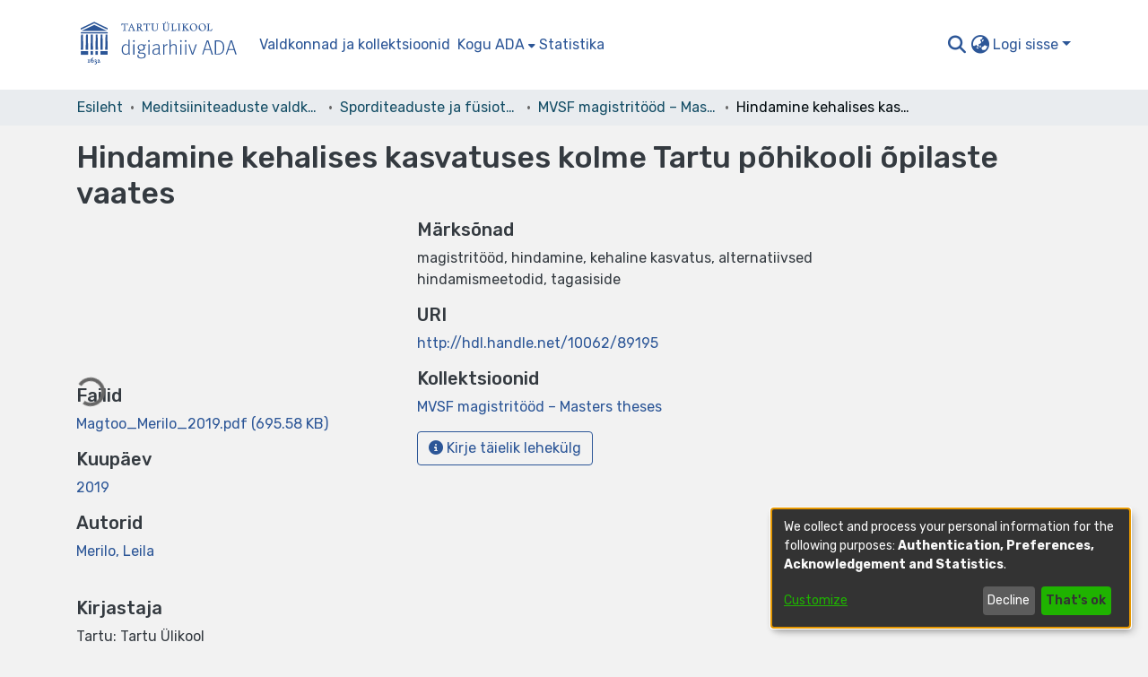

--- FILE ---
content_type: application/javascript; charset=UTF-8
request_url: https://dspace.ut.ee/467.5393b11ff69ac513.js
body_size: 68646
content:
(self.webpackChunkdspace_angular=self.webpackChunkdspace_angular||[]).push([[467,5530,7167],{68400:(Ue,fe,n)=>{"use strict";n.d(fe,{w:()=>a});var e=n(94650);let a=(()=>{class A{constructor(){this._overrideDragOverPage=!1}overrideDragOverPage(){this._overrideDragOverPage=!0}allowDragOverPage(){this._overrideDragOverPage=!1}isAllowedDragOverPage(){return!this._overrideDragOverPage}}return A.\u0275fac=function(Z){return new(Z||A)},A.\u0275prov=e.\u0275\u0275defineInjectable({token:A,factory:A.\u0275fac,providedIn:"root"}),A})()},61208:(Ue,fe,n)=>{"use strict";n.r(fe),n.d(fe,{ConfigurationSearchPageComponent:()=>Pe});var e=n(958),a=n(72312),A=n(58881),s=n(94650),Z=n(76193),x=n(14292),te=n(36872),$=n(5360),K=n(5164),ae=n(63645),Q=n(34793),k=n(36895),O=n(35278),j=n(45245),I=n(98856),D=n(87954),H=n(3261),M=n(16797),oe=n(89383);function ce(W,Y){}function ne(W,Y){1&W&&s.\u0275\u0275template(0,ce,0,0,"ng-template")}function de(W,Y){if(1&W&&(s.\u0275\u0275elementStart(0,"div",6)(1,"div",7)(2,"div",8),s.\u0275\u0275template(3,ne,1,0,null,9),s.\u0275\u0275elementEnd()()()),2&W){s.\u0275\u0275nextContext();const C=s.\u0275\u0275reference(11);s.\u0275\u0275advance(3),s.\u0275\u0275property("ngTemplateOutlet",C)}}function U(W,Y){}function b(W,Y){1&W&&s.\u0275\u0275template(0,U,0,0,"ng-template")}function w(W,Y){if(1&W&&(s.\u0275\u0275elementStart(0,"div"),s.\u0275\u0275template(1,b,1,0,null,9),s.\u0275\u0275elementEnd()),2&W){s.\u0275\u0275nextContext();const C=s.\u0275\u0275reference(7);s.\u0275\u0275advance(1),s.\u0275\u0275property("ngTemplateOutlet",C)}}function S(W,Y){}function q(W,Y){1&W&&s.\u0275\u0275template(0,S,0,0,"ng-template")}function G(W,Y){if(1&W&&(s.\u0275\u0275elementStart(0,"ds-page-with-sidebar",10),s.\u0275\u0275template(1,q,1,0,null,9),s.\u0275\u0275elementEnd()),2&W){s.\u0275\u0275nextContext();const C=s.\u0275\u0275reference(9),v=s.\u0275\u0275reference(7);s.\u0275\u0275property("id","search-page")("sidebarContent",C),s.\u0275\u0275advance(1),s.\u0275\u0275property("ngTemplateOutlet",v)}}function re(W,Y){}function me(W,Y){1&W&&s.\u0275\u0275template(0,re,0,0,"ng-template")}function t(W,Y){if(1&W&&(s.\u0275\u0275elementStart(0,"div",8),s.\u0275\u0275template(1,me,1,0,null,9),s.\u0275\u0275projection(2),s.\u0275\u0275elementEnd()),2&W){s.\u0275\u0275nextContext(2);const C=s.\u0275\u0275reference(11);s.\u0275\u0275advance(1),s.\u0275\u0275property("ngTemplateOutlet",C)}}function we(W,Y){if(1&W){const C=s.\u0275\u0275getCurrentView();s.\u0275\u0275elementStart(0,"div",7),s.\u0275\u0275template(1,t,3,1,"div",11),s.\u0275\u0275pipe(2,"async"),s.\u0275\u0275elementStart(3,"div",12)(4,"div",13),s.\u0275\u0275element(5,"ds-view-mode-switch",14),s.\u0275\u0275elementStart(6,"button",15),s.\u0275\u0275listener("click",function(){s.\u0275\u0275restoreView(C);const F=s.\u0275\u0275nextContext();return s.\u0275\u0275resetView(F.openSidebar())}),s.\u0275\u0275pipe(7,"translate"),s.\u0275\u0275element(8,"i",16),s.\u0275\u0275text(9),s.\u0275\u0275pipe(10,"translate"),s.\u0275\u0275elementEnd()(),s.\u0275\u0275elementStart(11,"ds-themed-search-results",17),s.\u0275\u0275listener("contentChange",function(F){s.\u0275\u0275restoreView(C);const ie=s.\u0275\u0275nextContext();return s.\u0275\u0275resetView(ie.onContentChange(F))})("deselectObject",function(F){s.\u0275\u0275restoreView(C);const ie=s.\u0275\u0275nextContext();return s.\u0275\u0275resetView(ie.deselectObject.emit(F))})("selectObject",function(F){s.\u0275\u0275restoreView(C);const ie=s.\u0275\u0275nextContext();return s.\u0275\u0275resetView(ie.selectObject.emit(F))}),s.\u0275\u0275pipe(12,"async"),s.\u0275\u0275pipe(13,"async"),s.\u0275\u0275pipe(14,"async"),s.\u0275\u0275pipe(15,"async"),s.\u0275\u0275elementEnd()()()}if(2&W){const C=s.\u0275\u0275nextContext();s.\u0275\u0275advance(1),s.\u0275\u0275property("ngIf",!s.\u0275\u0275pipeBind1(2,15,C.isXsOrSm$)),s.\u0275\u0275advance(4),s.\u0275\u0275property("viewModeList",C.viewModeList)("inPlaceSearch",C.inPlaceSearch),s.\u0275\u0275advance(1),s.\u0275\u0275attribute("aria-label",s.\u0275\u0275pipeBind1(7,17,"search.sidebar.open")),s.\u0275\u0275advance(3),s.\u0275\u0275textInterpolate1(" ",s.\u0275\u0275pipeBind1(10,19,"search.sidebar.open")," "),s.\u0275\u0275advance(2),s.\u0275\u0275property("searchResults",s.\u0275\u0275pipeBind1(12,21,C.resultsRD$))("searchConfig",s.\u0275\u0275pipeBind1(13,23,C.searchOptions$))("configuration",s.\u0275\u0275pipeBind1(14,25,C.currentConfiguration$))("disableHeader",!C.searchEnabled)("linkType",C.linkType)("context",s.\u0275\u0275pipeBind1(15,27,C.currentContext$))("selectable",C.selectable)("selectionConfig",C.selectionConfig)("showCsvExport",C.showCsvExport)("showThumbnails",C.showThumbnails)}}function Ke(W,Y){if(1&W){const C=s.\u0275\u0275getCurrentView();s.\u0275\u0275elementStart(0,"ds-themed-search-sidebar",20),s.\u0275\u0275listener("changeConfiguration",function(F){s.\u0275\u0275restoreView(C);const ie=s.\u0275\u0275nextContext(2);return s.\u0275\u0275resetView(ie.changeContext(F.context))})("changeViewMode",function(){s.\u0275\u0275restoreView(C);const F=s.\u0275\u0275nextContext(2);return s.\u0275\u0275resetView(F.changeViewMode())}),s.\u0275\u0275pipe(1,"async"),s.\u0275\u0275pipe(2,"async"),s.\u0275\u0275pipe(3,"async"),s.\u0275\u0275pipe(4,"async"),s.\u0275\u0275pipe(5,"async"),s.\u0275\u0275pipe(6,"async"),s.\u0275\u0275elementEnd()}if(2&W){const C=s.\u0275\u0275nextContext(2);let v;s.\u0275\u0275property("configurationList",C.configurationList)("configuration",s.\u0275\u0275pipeBind1(1,12,C.currentConfiguration$))("currentScope",s.\u0275\u0275pipeBind1(2,14,C.currentScope$))("filters",C.filtersRD$.asObservable())("refreshFilters",C.refreshFilters)("resultCount",null==(v=s.\u0275\u0275pipeBind1(3,16,C.resultsRD$))||null==v.payload?null:v.payload.totalElements)("searchOptions",s.\u0275\u0275pipeBind1(4,18,C.searchOptions$))("sortOptionsList",s.\u0275\u0275pipeBind1(5,20,C.sortOptionsList$))("currentSortOption",s.\u0275\u0275pipeBind1(6,22,C.currentSortOptions$))("inPlaceSearch",C.inPlaceSearch)("viewModeList",C.viewModeList)("showViewModes",C.showViewModes)}}function Be(W,Y){if(1&W){const C=s.\u0275\u0275getCurrentView();s.\u0275\u0275elementStart(0,"ds-themed-search-sidebar",21),s.\u0275\u0275listener("toggleSidebar",function(){s.\u0275\u0275restoreView(C);const F=s.\u0275\u0275nextContext(2);return s.\u0275\u0275resetView(F.closeSidebar())})("changeConfiguration",function(F){s.\u0275\u0275restoreView(C);const ie=s.\u0275\u0275nextContext(2);return s.\u0275\u0275resetView(ie.changeContext(F.context))})("changeViewMode",function(){s.\u0275\u0275restoreView(C);const F=s.\u0275\u0275nextContext(2);return s.\u0275\u0275resetView(F.changeViewMode())}),s.\u0275\u0275pipe(1,"async"),s.\u0275\u0275pipe(2,"async"),s.\u0275\u0275pipe(3,"async"),s.\u0275\u0275pipe(4,"async"),s.\u0275\u0275pipe(5,"async"),s.\u0275\u0275pipe(6,"async"),s.\u0275\u0275elementEnd()}if(2&W){const C=s.\u0275\u0275nextContext(2);let v;s.\u0275\u0275property("configurationList",C.configurationList)("configuration",s.\u0275\u0275pipeBind1(1,11,C.currentConfiguration$))("currentScope",s.\u0275\u0275pipeBind1(2,13,C.currentScope$))("filters",C.filtersRD$.asObservable())("refreshFilters",C.refreshFilters)("resultCount",null==(v=s.\u0275\u0275pipeBind1(3,15,C.resultsRD$))?null:v.payload.totalElements)("searchOptions",s.\u0275\u0275pipeBind1(4,17,C.searchOptions$))("sortOptionsList",s.\u0275\u0275pipeBind1(5,19,C.sortOptionsList$))("currentSortOption",s.\u0275\u0275pipeBind1(6,21,C.currentSortOptions$))("viewModeList",C.viewModeList)("showViewModes",C.showViewModes)}}function Fe(W,Y){if(1&W&&(s.\u0275\u0275template(0,Ke,7,24,"ds-themed-search-sidebar",18),s.\u0275\u0275pipe(1,"async"),s.\u0275\u0275template(2,Be,7,23,"ds-themed-search-sidebar",19),s.\u0275\u0275pipe(3,"async")),2&W){const C=s.\u0275\u0275nextContext();s.\u0275\u0275property("ngIf",!s.\u0275\u0275pipeBind1(1,2,C.isXsOrSm$)),s.\u0275\u0275advance(2),s.\u0275\u0275property("ngIf",s.\u0275\u0275pipeBind1(3,4,C.isXsOrSm$))}}function X(W,Y){if(1&W&&(s.\u0275\u0275element(0,"ds-themed-search-form",26),s.\u0275\u0275pipe(1,"async"),s.\u0275\u0275pipe(2,"async"),s.\u0275\u0275pipe(3,"translate")),2&W){const C=s.\u0275\u0275nextContext(2);let v,F;s.\u0275\u0275property("query",null==(v=s.\u0275\u0275pipeBind1(1,6,C.searchOptions$))?null:v.query)("scope",null==(F=s.\u0275\u0275pipeBind1(2,8,C.searchOptions$))?null:F.scope)("currentUrl",C.searchLink)("showScopeSelector",C.showScopeSelector)("inPlaceSearch",C.inPlaceSearch)("searchPlaceholder",s.\u0275\u0275pipeBind1(3,10,C.searchFormPlaceholder))}}function be(W,Y){if(1&W&&s.\u0275\u0275element(0,"ds-search-labels",27),2&W){const C=s.\u0275\u0275nextContext(2);s.\u0275\u0275property("inPlaceSearch",C.inPlaceSearch)}}function L(W,Y){if(1&W&&(s.\u0275\u0275template(0,X,4,12,"ds-themed-search-form",22),s.\u0275\u0275elementStart(1,"div",23)(2,"div",24),s.\u0275\u0275template(3,be,1,1,"ds-search-labels",25),s.\u0275\u0275elementEnd()()),2&W){const C=s.\u0275\u0275nextContext();s.\u0275\u0275property("ngIf",C.searchEnabled),s.\u0275\u0275advance(3),s.\u0275\u0275property("ngIf",C.searchEnabled)}}const J=[[["","additionalSearchOptions",""]]],xe=["[additionalSearchOptions]"];let Pe=(()=>{class W extends A.SearchComponent{constructor(C,v,F,ie,De,Qe,$e,Oe){super(C,v,F,ie,De,Qe,$e,Oe),this.service=C,this.sidebarService=v,this.windowService=F,this.searchConfigService=ie,this.routeService=De,this.router=Qe,this.appConfig=$e,this.platformId=Oe}}return W.\u0275fac=function(C){return new(C||W)(s.\u0275\u0275directiveInject(K.o),s.\u0275\u0275directiveInject(a.P),s.\u0275\u0275directiveInject(e.I3),s.\u0275\u0275directiveInject(x.SEARCH_CONFIG_SERVICE),s.\u0275\u0275directiveInject($.MZ),s.\u0275\u0275directiveInject(Q.F0),s.\u0275\u0275directiveInject(ae.q),s.\u0275\u0275directiveInject(s.PLATFORM_ID))},W.\u0275cmp=s.\u0275\u0275defineComponent({type:W,selectors:[["ds-configuration-search-page"]],features:[s.\u0275\u0275ProvidersFeature([{provide:x.SEARCH_CONFIG_SERVICE,useClass:te.U}]),s.\u0275\u0275InheritDefinitionFeature],ngContentSelectors:xe,decls:12,vars:9,consts:[["class","container",4,"ngIf"],[4,"ngIf"],[3,"id","sidebarContent",4,"ngIf"],["searchContent",""],["sidebarContent",""],["searchForm",""],[1,"container"],[1,"row"],[1,"col-12"],[4,"ngTemplateOutlet"],[3,"id","sidebarContent"],["class","col-12",4,"ngIf"],["id","search-content",1,"col-12"],[1,"d-block","d-md-none","search-controls","clearfix"],[3,"viewModeList","inPlaceSearch"],["aria-controls","search-sidebar-content",1,"btn","btn-outline-primary","float-right","open-sidebar",3,"click"],[1,"fas","fa-sliders"],[3,"searchResults","searchConfig","configuration","disableHeader","linkType","context","selectable","selectionConfig","showCsvExport","showThumbnails","contentChange","deselectObject","selectObject"],["id","search-sidebar",3,"configurationList","configuration","currentScope","filters","refreshFilters","resultCount","searchOptions","sortOptionsList","currentSortOption","inPlaceSearch","viewModeList","showViewModes","changeConfiguration","changeViewMode",4,"ngIf"],["id","search-sidebar-sm",3,"configurationList","configuration","currentScope","filters","refreshFilters","resultCount","searchOptions","sortOptionsList","currentSortOption","viewModeList","showViewModes","toggleSidebar","changeConfiguration","changeViewMode",4,"ngIf"],["id","search-sidebar",3,"configurationList","configuration","currentScope","filters","refreshFilters","resultCount","searchOptions","sortOptionsList","currentSortOption","inPlaceSearch","viewModeList","showViewModes","changeConfiguration","changeViewMode"],["id","search-sidebar-sm",3,"configurationList","configuration","currentScope","filters","refreshFilters","resultCount","searchOptions","sortOptionsList","currentSortOption","viewModeList","showViewModes","toggleSidebar","changeConfiguration","changeViewMode"],["id","search-form",3,"query","scope","currentUrl","showScopeSelector","inPlaceSearch","searchPlaceholder",4,"ngIf"],[1,"mb-3","mb-md-1"],[1,"labels"],[3,"inPlaceSearch",4,"ngIf"],["id","search-form",3,"query","scope","currentUrl","showScopeSelector","inPlaceSearch","searchPlaceholder"],[3,"inPlaceSearch"]],template:function(C,v){1&C&&(s.\u0275\u0275projectionDef(J),s.\u0275\u0275template(0,de,4,1,"div",0),s.\u0275\u0275pipe(1,"async"),s.\u0275\u0275template(2,w,2,1,"div",1),s.\u0275\u0275pipe(3,"async"),s.\u0275\u0275template(4,G,2,3,"ds-page-with-sidebar",2),s.\u0275\u0275pipe(5,"async"),s.\u0275\u0275template(6,we,16,29,"ng-template",null,3,s.\u0275\u0275templateRefExtractor),s.\u0275\u0275template(8,Fe,4,6,"ng-template",null,4,s.\u0275\u0275templateRefExtractor),s.\u0275\u0275template(10,L,4,2,"ng-template",null,5,s.\u0275\u0275templateRefExtractor)),2&C&&(s.\u0275\u0275property("ngIf",s.\u0275\u0275pipeBind1(1,3,v.isXsOrSm$)),s.\u0275\u0275advance(2),s.\u0275\u0275property("ngIf",!v.showSidebar&&s.\u0275\u0275pipeBind1(3,5,v.initialized$)),s.\u0275\u0275advance(2),s.\u0275\u0275property("ngIf",v.showSidebar&&s.\u0275\u0275pipeBind1(5,7,v.initialized$)))},dependencies:[k.O5,k.tP,O.p,j.R,I.$,D.B,H.g,M.H,k.Ov,oe.X$],styles:["@media (max-width: 991.98px){.container[_ngcontent-%COMP%]{width:100%;max-width:none}}  .search-controls{margin-bottom:var(--bs-spacer)}"],data:{animation:[Z.z]},changeDetection:0}),W})()},44932:(Ue,fe,n)=>{"use strict";n.d(fe,{R:()=>Z});var e=n(25330),a=n(94650);function A(x,te){}const s=["*"];let Z=(()=>{class x extends e.F{constructor(){super(...arguments),this.inAndOutputNames=["context","configuration","fixedFilterQuery","inPlaceSearch","searchEnabled","sideBarWidth"]}getComponentName(){return"ConfigurationSearchPageComponent"}importThemedComponent($){return n(73835)(`./${$}/app/search-page/configuration-search-page.component`)}importUnthemedComponent(){return Promise.resolve().then(n.bind(n,61208))}}return x.\u0275fac=function(){let te;return function(K){return(te||(te=a.\u0275\u0275getInheritedFactory(x)))(K||x)}}(),x.\u0275cmp=a.\u0275\u0275defineComponent({type:x,selectors:[["ds-themed-configuration-search-page"]],inputs:{configuration:"configuration",fixedFilterQuery:"fixedFilterQuery",inPlaceSearch:"inPlaceSearch",searchEnabled:"searchEnabled",sideBarWidth:"sideBarWidth",configuration$:"configuration$",context:"context"},features:[a.\u0275\u0275InheritDefinitionFeature],ngContentSelectors:s,decls:5,vars:0,consts:[["vcr",""],["content",""]],template:function($,K){1&$&&(a.\u0275\u0275projectionDef(),a.\u0275\u0275template(0,A,0,0,"ng-template",null,0,a.\u0275\u0275templateRefExtractor),a.\u0275\u0275elementStart(2,"div",null,1),a.\u0275\u0275projection(4),a.\u0275\u0275elementEnd())},encapsulation:2}),x})()},66212:(Ue,fe,n)=>{"use strict";n.d(fe,{B:()=>Zt,_:()=>sn});var e=n(94650),a=n(19672),A=n(28231),s=n(93571),Z=n(37548),x=n(28571),te=n(81907),$=n(96807),K=n(41850),ae=n(11656),Q=n(49210),k=n(24702),O=n(16125),j=n(28554),I=n(74043),D=n(88766),H=n(86471),M=n(42803),oe=n(21650),ce=n(66319),ne=n(79001),de=n(22280),U=n(19869),b=n(45014),w=n(13457),S=n(40367),q=n(63900),G=n(95698),re=n(54004),me=n(68675),t=n(39841),we=n(34827),Ke=n(88002),Be=n(51117),Fe=n(8671),X=n(53905),be=n(55648),L=n(68285),J=n(83639),xe=n(74297),Pe=n(84412),W=n(79300),Y=n(28858),C=n(86421),v=n(93369),F=n(4900),ie=n(34780),De=n(33036),Qe=n(78103),$e=n(7973),Oe=n(63645),E=n(49454),h=n(89383),u=n(9769),m=n(89653),V=n(36895),R=n(24006),Me=n(77410);const et=["componentViewContainer"],He=function(Ee,qe){return[Ee,qe]};function bn(Ee,qe){if(1&Ee&&(e.\u0275\u0275element(0,"label",11),e.\u0275\u0275pipe(1,"translate"),e.\u0275\u0275pipe(2,"translate")),2&Ee){const ee=e.\u0275\u0275nextContext();e.\u0275\u0275property("id","label_"+ee.model.id)("for",ee.id)("innerHTML",ee.model.required&&ee.model.label?e.\u0275\u0275pipeBind1(1,4,ee.model.label)+" *":e.\u0275\u0275pipeBind1(2,6,ee.model.label),e.\u0275\u0275sanitizeHtml)("ngClass",e.\u0275\u0275pureFunction2(8,He,ee.getClass("element","label"),ee.getClass("grid","label")))}}function vt(Ee,qe){1&Ee&&e.\u0275\u0275elementContainer(0)}function mt(Ee,qe){if(1&Ee&&(e.\u0275\u0275element(0,"small",12),e.\u0275\u0275pipe(1,"translate")),2&Ee){const ee=e.\u0275\u0275nextContext();e.\u0275\u0275property("innerHTML",e.\u0275\u0275pipeBind1(1,2,ee.model.hint),e.\u0275\u0275sanitizeHtml)("ngClass",ee.getClass("element","hint"))}}function he(Ee,qe){1&Ee&&e.\u0275\u0275element(0,"div",13)}function dt(Ee,qe){if(1&Ee&&(e.\u0275\u0275elementStart(0,"small",16),e.\u0275\u0275text(1),e.\u0275\u0275pipe(2,"translate"),e.\u0275\u0275elementEnd()),2&Ee){const ee=qe.$implicit,ve=e.\u0275\u0275nextContext(2);e.\u0275\u0275advance(1),e.\u0275\u0275textInterpolate(e.\u0275\u0275pipeBind2(2,1,ee,ve.model.validators))}}function Ne(Ee,qe){if(1&Ee&&(e.\u0275\u0275elementStart(0,"div",14),e.\u0275\u0275template(1,dt,3,4,"small",15),e.\u0275\u0275elementEnd()),2&Ee){const ee=e.\u0275\u0275nextContext();e.\u0275\u0275property("id",ee.id+"_errors")("ngClass",e.\u0275\u0275pureFunction2(3,He,ee.getClass("element","errors"),ee.getClass("grid","errors"))),e.\u0275\u0275advance(1),e.\u0275\u0275property("ngForOf",ee.errorMessages)}}function it(Ee,qe){if(1&Ee&&(e.\u0275\u0275elementStart(0,"option",21),e.\u0275\u0275text(1),e.\u0275\u0275elementEnd()),2&Ee){const ee=qe.$implicit;e.\u0275\u0275property("value",ee.code),e.\u0275\u0275advance(1),e.\u0275\u0275textInterpolate(ee.display)}}const Jt=function(){return{standalone:!0}};function hn(Ee,qe){if(1&Ee){const ee=e.\u0275\u0275getCurrentView();e.\u0275\u0275elementStart(0,"div",17)(1,"select",18,19),e.\u0275\u0275listener("ngModelChange",function(Ge){e.\u0275\u0275restoreView(ee);const tt=e.\u0275\u0275nextContext();return e.\u0275\u0275resetView(tt.model.language=Ge)})("blur",function(Ge){e.\u0275\u0275restoreView(ee);const tt=e.\u0275\u0275nextContext();return e.\u0275\u0275resetView(tt.onBlur(Ge))})("change",function(Ge){e.\u0275\u0275restoreView(ee);const tt=e.\u0275\u0275nextContext();return e.\u0275\u0275resetView(tt.onChangeLanguage(Ge))}),e.\u0275\u0275template(3,it,2,2,"option",20),e.\u0275\u0275elementEnd()()}if(2&Ee){const ee=e.\u0275\u0275nextContext();e.\u0275\u0275advance(1),e.\u0275\u0275property("disabled",ee.model.readOnly)("ngModel",ee.model.language)("ngModelOptions",e.\u0275\u0275pureFunction0(4,Jt)),e.\u0275\u0275advance(2),e.\u0275\u0275property("ngForOf",ee.model.languageCodes)}}function at(Ee,qe){if(1&Ee){const ee=e.\u0275\u0275getCurrentView();e.\u0275\u0275elementStart(0,"div",22)(1,"button",23),e.\u0275\u0275listener("click",function(Ge){return e.\u0275\u0275restoreView(ee),e.\u0275\u0275nextContext().openLookup(),e.\u0275\u0275resetView(Ge.stopPropagation())}),e.\u0275\u0275pipe(2,"translate"),e.\u0275\u0275pipe(3,"translate"),e.\u0275\u0275element(4,"i",24),e.\u0275\u0275elementEnd()()}2&Ee&&(e.\u0275\u0275advance(1),e.\u0275\u0275propertyInterpolate("ngbTooltip",e.\u0275\u0275pipeBind1(2,2,"form.lookup-help")),e.\u0275\u0275attribute("aria-label",e.\u0275\u0275pipeBind1(3,4,"form.lookup-help")))}function Ft(Ee,qe){1&Ee&&e.\u0275\u0275elementContainer(0)}function Yt(Ee,qe){if(1&Ee){const ee=e.\u0275\u0275getCurrentView();e.\u0275\u0275elementStart(0,"ds-existing-metadata-list-element",27),e.\u0275\u0275listener("remove",function(){e.\u0275\u0275restoreView(ee);const Ge=e.\u0275\u0275nextContext(2);return e.\u0275\u0275resetView(Ge.onRemove())}),e.\u0275\u0275pipe(1,"async"),e.\u0275\u0275pipe(2,"async"),e.\u0275\u0275elementEnd()}if(2&Ee){const ee=e.\u0275\u0275nextContext(2);e.\u0275\u0275property("reoRel",e.\u0275\u0275pipeBind1(1,6,ee.relationshipValue$))("submissionItem",e.\u0275\u0275pipeBind1(2,8,ee.item$))("listId",ee.listId)("metadataFields",ee.model.metadataFields)("submissionId",ee.model.submissionId)("relationshipOptions",ee.model.relationship)}}const St=function(Ee){return{"d-block pb-2 pt-2":Ee}};function an(Ee,qe){if(1&Ee&&(e.\u0275\u0275element(0,"ds-existing-relation-list-element",28),e.\u0275\u0275pipe(1,"async"),e.\u0275\u0275pipe(2,"async")),2&Ee){const ee=e.\u0275\u0275nextContext(2);e.\u0275\u0275property("ngClass",e.\u0275\u0275pureFunction1(11,St,!(null!=ee.context&&ee.context.index)))("reoRel",e.\u0275\u0275pipeBind1(1,7,ee.relationshipValue$))("submissionItem",e.\u0275\u0275pipeBind1(2,9,ee.item$))("listId",ee.listId)("metadataFields",ee.model.metadataFields)("submissionId",ee.model.submissionId)("relationshipOptions",ee.model.relationship)}}function zt(Ee,qe){if(1&Ee&&(e.\u0275\u0275element(0,"small",12),e.\u0275\u0275pipe(1,"translate")),2&Ee){const ee=e.\u0275\u0275nextContext(2);e.\u0275\u0275property("innerHTML",e.\u0275\u0275pipeBind1(1,2,ee.model.hint),e.\u0275\u0275sanitizeHtml)("ngClass",ee.getClass("element","hint"))}}function fn(Ee,qe){if(1&Ee&&(e.\u0275\u0275elementContainerStart(0),e.\u0275\u0275template(1,Yt,3,10,"ds-existing-metadata-list-element",25),e.\u0275\u0275template(2,an,3,13,"ds-existing-relation-list-element",26),e.\u0275\u0275template(3,zt,2,4,"small",5),e.\u0275\u0275element(4,"div",13),e.\u0275\u0275elementContainerEnd()),2&Ee){const ee=e.\u0275\u0275nextContext();e.\u0275\u0275advance(1),e.\u0275\u0275property("ngIf",ee.model.hasSelectableMetadata),e.\u0275\u0275advance(1),e.\u0275\u0275property("ngIf",!ee.model.hasSelectableMetadata),e.\u0275\u0275advance(1),e.\u0275\u0275property("ngIf",ee.hasHint&&(!1===ee.model.repeatable||(null==ee.context?null:ee.context.index)===(null==ee.context||null==ee.context.context||null==ee.context.context.groups?null:ee.context.context.groups.length)-1)&&(!ee.showErrorMessages||0===ee.errorMessages.length))}}const pt=function(Ee){return{$implicit:Ee}},tn=function(Ee,qe){return{"form-row":Ee,"d-none":qe}},_n=["*"];function sn(Ee){switch(Ee.type){case a.i9b:return ne.s;case a.fSU:return A.Gy;case a.aTt:return Ee instanceof ae.R?D.d:A.P2;case a.VId:return Ee.inline?A.qz:U.u;case a.Qam:return ce.i;case a.X9S:return A.Zu;case a.e6P:return Ee instanceof Q.s?D.d:A.TE;case a.Lq6:return A.QB;case a.Pdh:return A.Sb;case a.BKB:return A.XX;case Z.n:return H.r;case x.v:return M.D;case te.D:return j.V;case Qe.Q:return de.H;case $.L:return I.H;case K.d:case O.S:return oe.G;case X.W:return Fe.x;case b.c:return w._;default:return null}}let Zt=(()=>{class Ee extends a.wT7{constructor(ee,ve,Ge,tt,Ct,Lt,Tt,Kt,Qt,st,En,Dn,gn,nn,Rt,Bn,Kn,Fn,Ln){super(Rt,ee,Ge,tt,ve,Tt),this.componentFactoryResolver=ee,this.dynamicFormComponentService=ve,this.layoutService=Ge,this.validationService=tt,this.typeBindRelationService=Ct,this.translateService=Lt,this.relationService=Tt,this.modalService=Kt,this.relationshipService=Qt,this.selectableListService=st,this.itemService=En,this.zone=Dn,this.store=gn,this.submissionObjectService=nn,this.ref=Rt,this.formService=Bn,this.formBuilderService=Kn,this.submissionService=Fn,this.appConfig=Ln,this.asBootstrapFormGroup=!1,this.bindId=!0,this.context=null,this.hasErrorMessaging=!1,this.layout=null,this.subs=[],this.blur=new e.EventEmitter,this.change=new e.EventEmitter,this.focus=new e.EventEmitter,this.customEvent=new e.EventEmitter,this.fetchThumbnail=this.appConfig.browseBy.showThumbnails}get componentType(){return sn(this.model)}ngOnInit(){this.isRelationship=(0,k.Uh)(this.model.relationship);const ee=(0,k.Uh)(this.model.relationshipConfig);if(this.isRelationship||ee){const ve=this.model.relationshipConfig||this.model.relationship,Ge=Object.assign(new ie.u,ve);if(this.listId=`list-${this.model.submissionId}-${Ge.relationshipType}`,this.setItem(),ee||!this.model.repeatable){const tt=this.selectableListService.getSelectableList(this.listId).pipe((0,S.s)(Ct=>(0,k.xI)(Ct)),(0,q.w)(()=>this.item$.pipe((0,G.q)(1))),(0,q.w)(Ct=>{const Lt=this.relationshipService.getItemRelationshipsByLabel(Ct,Ge.relationshipType,void 0,!0,!0,(0,v.l)("leftItem"),(0,v.l)("rightItem"),(0,v.l)("relationshipType"));return Lt.pipe((0,L.Gp)(),(0,L.qP)()).subscribe(Tt=>{Tt.forEach(Kt=>{const Qt=Ct.firstMetadata(Ge.metadataField,{authority:`${W.O_}${Kt.id}`}),st=Ct.firstMetadata(this.model.metadataFields,{authority:`${W.O_}${Kt.id}`});(0,k.Uh)(Qt)&&(0,k.UE)(Qt.value)&&(0,k.Uh)(st)&&(0,k.UE)(st.value)&&this.relationshipService.setNameVariant(this.listId,Qt.value,st.value)})}),Lt.pipe((0,F.Sv)(Ct.uuid),(0,L.xw)(),(0,re.U)(Tt=>Tt.payload.page.map(Kt=>Object.assign(new Pe.T,{indexableObject:Kt}))))})).subscribe(Ct=>this.selectableListService.select(this.listId,Ct));this.subs.push(tt)}if(this.value=(0,k.Uh)(this.model.metadataValue)?Object.assign(new $e.u,this.model.metadataValue):Object.assign(new $e.u,this.model.value),(0,k.Uh)(this.value)&&this.value.isVirtual){const tt=this.relationshipService.findById(this.value.virtualValue,!0,!0,...(0,E.IX)(this.fetchThumbnail,this.appConfig.item.showAccessStatuses)).pipe((0,L.g1)(),(0,L.xe)());this.relationshipValue$=(0,t.a)([this.item$.pipe((0,G.q)(1)),tt]).pipe((0,q.w)(([Ct,Lt])=>Lt.leftItem.pipe((0,L.g1)(),(0,L.xe)(),(0,re.U)(Tt=>new s.zw(Lt,Tt.uuid!==Ct.uuid,this.store,this.model.submissionId)))),(0,me.O)(void 0))}}}get isCheckbox(){return this.model.type===a.fSU||this.model.type===b.c}ngOnChanges(ee){ee&&!this.isRelationship&&(0,k.Uh)(this.group.get(this.model.id))&&(super.ngOnChanges(ee),this.model&&this.model.placeholder&&(this.model.placeholder=this.translateService.instant(this.model.placeholder)),this.model.typeBindRelations&&this.model.typeBindRelations.length>0&&this.subscriptions.push(...this.typeBindRelationService.subscribeRelations(this.model,this.control)))}ngDoCheck(){(0,k.pT)(this.showErrorMessagesPreviousStage)&&this.showErrorMessagesPreviousStage!==this.showErrorMessages&&(this.showErrorMessagesPreviousStage=this.showErrorMessages,this.forceShowErrorDetection())}ngAfterViewInit(){this.showErrorMessagesPreviousStage=this.showErrorMessages}createFormControlComponent(){if(super.createFormControlComponent(),null!==this.componentType){let ee;this.context&&this.context instanceof a.NJD&&(ee=this.context.index);const ve=this.dynamicFormComponentService.getFormControlRef(this.model,ee);ve&&(ve.formModel=this.formModel,ve.formGroup=this.formGroup)}}forceShowErrorDetection(){this.showErrorMessages&&(this.destroyFormControlComponent(),this.createFormControlComponent())}onChangeLanguage(ee){(0,k.UE)(this.model.value)&&this.onChange(ee)}hasRelationship(){return(0,k.UE)(this.model)&&this.model.hasOwnProperty("relationship")&&(0,k.UE)(this.model.relationship)}isVirtual(){const ee=this.model.metadataValue;return(0,k.UE)(ee)&&ee.isVirtual}hasResultsSelected(){return this.model.value.pipe((0,re.U)(ee=>(0,k.UE)(ee)))}openLookup(){this.modalRef=this.modalService.open(be.i,{size:"lg"}),(0,k.Uh)(this.model.value)&&(this.focus.emit({$event:new Event("focus"),context:this.context,control:this.control,model:this.model,type:a.nm_.Focus}),this.change.emit({$event:new Event("change"),context:this.context,control:this.control,model:this.model,type:a.nm_.Change})),this.submissionService.dispatchSave(this.model.submissionId);const ee=this.modalRef.componentInstance;(0,k.Uh)(this.model.value)&&!this.model.readOnly&&("string"==typeof this.model.value?ee.query=this.model.value:"string"==typeof this.model.value.value&&(ee.query=this.model.value.value)),ee.repeatable=this.model.repeatable,ee.listId=this.listId,ee.relationshipOptions=this.model.relationship,ee.label=this.model.relationship.relationshipType,ee.metadataFields=this.model.metadataFields,ee.item=this.item,ee.collection=this.collection,ee.submissionId=this.model.submissionId}onRemove(){const ee=this.context.context,ve=this.formBuilderService.getPath(ee),Ge=this.group.root.get(ve);this.formBuilderService.removeFormArrayGroup(this.context.index,Ge,ee),0===this.model.parent.context.groups.length&&this.formBuilderService.addFormArrayGroup(Ge,ee)}ngOnDestroy(){this.subs.filter(ee=>(0,k.Uh)(ee)).forEach(ee=>ee.unsubscribe())}get hasHint(){return(0,k.UE)(this.model.hint)&&"&nbsp;"!==this.model.hint}setItem(){const ee=this.submissionObjectService.findById(this.model.submissionId,!0,!0,(0,v.l)("item"),(0,v.l)("collection")).pipe((0,L.g1)(),(0,L.xe)());this.item$=ee.pipe((0,q.w)(Ge=>Ge.item.pipe((0,L.g1)(),(0,L.xe)())));const ve=ee.pipe((0,q.w)(Ge=>Ge.collection.pipe((0,L.g1)(),(0,L.xe)())));this.subs.push(this.item$.subscribe(Ge=>this.item=Ge)),this.subs.push(ve.subscribe(Ge=>this.collection=Ge))}}return Ee.\u0275fac=function(ee){return new(ee||Ee)(e.\u0275\u0275directiveInject(e.ComponentFactoryResolver),e.\u0275\u0275directiveInject(a.rJA),e.\u0275\u0275directiveInject(a.vnf),e.\u0275\u0275directiveInject(a.fhz),e.\u0275\u0275directiveInject(we.R),e.\u0275\u0275directiveInject(h.sK),e.\u0275\u0275directiveInject(a.uTg),e.\u0275\u0275directiveInject(u.FF),e.\u0275\u0275directiveInject(Ke.U),e.\u0275\u0275directiveInject(Be.w),e.\u0275\u0275directiveInject(J.S),e.\u0275\u0275directiveInject(e.NgZone),e.\u0275\u0275directiveInject(m.yh),e.\u0275\u0275directiveInject(xe.O),e.\u0275\u0275directiveInject(e.ChangeDetectorRef),e.\u0275\u0275directiveInject(Y.o),e.\u0275\u0275directiveInject(De.c),e.\u0275\u0275directiveInject(C.b),e.\u0275\u0275directiveInject(Oe.q))},Ee.\u0275cmp=e.\u0275\u0275defineComponent({type:Ee,selectors:[["ds-dynamic-form-control-container"]],contentQueries:function(ee,ve,Ge){if(1&ee&&e.\u0275\u0275contentQuery(Ge,a.ATj,4),2&ee){let tt;e.\u0275\u0275queryRefresh(tt=e.\u0275\u0275loadQuery())&&(ve.contentTemplateList=tt)}},viewQuery:function(ee,ve){if(1&ee&&e.\u0275\u0275viewQuery(et,7,e.ViewContainerRef),2&ee){let Ge;e.\u0275\u0275queryRefresh(Ge=e.\u0275\u0275loadQuery())&&(ve.componentViewContainerRef=Ge.first)}},inputs:{inputTemplateList:["templates","inputTemplateList"],hasMetadataModel:"hasMetadataModel",formId:"formId",formGroup:"formGroup",formModel:"formModel",asBootstrapFormGroup:"asBootstrapFormGroup",bindId:"bindId",context:"context",group:"group",hostClass:"hostClass",hasErrorMessaging:"hasErrorMessaging",layout:"layout",model:"model"},outputs:{blur:"dfBlur",change:"dfChange",focus:"dfFocus",customEvent:"ngbEvent"},features:[e.\u0275\u0275InheritDefinitionFeature,e.\u0275\u0275NgOnChangesFeature],ngContentSelectors:_n,decls:16,vars:27,consts:[[3,"formGroup","ngClass"],[3,"id","for","innerHTML","ngClass",4,"ngIf"],[4,"ngTemplateOutlet","ngTemplateOutletContext"],[3,"ngClass"],["componentViewContainer",""],["class","text-muted ds-hint",3,"innerHTML","ngClass",4,"ngIf"],["class","clearfix w-100 mb-2",4,"ngIf"],[3,"id","ngClass",4,"ngIf"],["class","col-xs-2",4,"ngIf"],["class","col-auto text-center",4,"ngIf"],[4,"ngIf"],[3,"id","for","innerHTML","ngClass"],[1,"text-muted","ds-hint",3,"innerHTML","ngClass"],[1,"clearfix","w-100","mb-2"],[3,"id","ngClass"],["class","invalid-feedback d-block",4,"ngFor","ngForOf"],[1,"invalid-feedback","d-block"],[1,"col-xs-2"],["required","",1,"form-control",3,"disabled","ngModel","ngModelOptions","ngModelChange","blur","change"],["language","ngModel"],[3,"value",4,"ngFor","ngForOf"],[3,"value"],[1,"col-auto","text-center"],["type","button","placement","top","data-test","lookup-button",1,"btn","btn-secondary",3,"ngbTooltip","click"],[1,"fa","fa-search"],[3,"reoRel","submissionItem","listId","metadataFields","submissionId","relationshipOptions","remove",4,"ngIf"],[3,"ngClass","reoRel","submissionItem","listId","metadataFields","submissionId","relationshipOptions",4,"ngIf"],[3,"reoRel","submissionItem","listId","metadataFields","submissionId","relationshipOptions","remove"],[3,"ngClass","reoRel","submissionItem","listId","metadataFields","submissionId","relationshipOptions"]],template:function(ee,ve){1&ee&&(e.\u0275\u0275projectionDef(),e.\u0275\u0275elementStart(0,"div",0),e.\u0275\u0275template(1,bn,3,11,"label",1),e.\u0275\u0275template(2,vt,1,0,"ng-container",2),e.\u0275\u0275elementStart(3,"div",3)(4,"div",3)(5,"div"),e.\u0275\u0275elementContainer(6,null,4),e.\u0275\u0275elementEnd(),e.\u0275\u0275template(8,mt,2,4,"small",5),e.\u0275\u0275template(9,he,1,0,"div",6),e.\u0275\u0275template(10,Ne,2,6,"div",7),e.\u0275\u0275elementEnd(),e.\u0275\u0275template(11,hn,4,5,"div",8),e.\u0275\u0275template(12,at,5,6,"div",9),e.\u0275\u0275elementEnd(),e.\u0275\u0275template(13,Ft,1,0,"ng-container",2),e.\u0275\u0275template(14,fn,5,3,"ng-container",10),e.\u0275\u0275projection(15),e.\u0275\u0275elementEnd()),2&ee&&(e.\u0275\u0275classProp("form-group","GROUP"!==ve.model.type&&ve.asBootstrapFormGroup||ve.getClass("element","container").includes("form-group"))("d-none",ve.model.hidden),e.\u0275\u0275property("formGroup",ve.group)("ngClass",e.\u0275\u0275pureFunction2(19,He,ve.getClass("element","container"),ve.getClass("grid","container"))),e.\u0275\u0275advance(1),e.\u0275\u0275property("ngIf",!ve.isCheckbox&&ve.hasLabel),e.\u0275\u0275advance(1),e.\u0275\u0275property("ngTemplateOutlet",null==ve.startTemplate?null:ve.startTemplate.templateRef)("ngTemplateOutletContext",e.\u0275\u0275pureFunction1(22,pt,ve.model)),e.\u0275\u0275advance(1),e.\u0275\u0275property("ngClass",e.\u0275\u0275pureFunction2(24,tn,ve.model.hasLanguages||ve.isRelationship,(null==ve.value?null:ve.value.isVirtual)&&(ve.model.hasSelectableMetadata||(null==ve.context?null:ve.context.index)>0))),e.\u0275\u0275advance(1),e.\u0275\u0275property("ngClass",ve.getClass("grid","control")),e.\u0275\u0275advance(4),e.\u0275\u0275property("ngIf",ve.hasHint&&(ve.formBuilderService.hasArrayGroupValue(ve.model)||!ve.model.repeatable&&(!1===ve.isRelationship||null===(null==ve.value?null:ve.value.value))||!0===ve.model.repeatable&&(null==ve.context?null:ve.context.index)===(null==ve.context||null==ve.context.context||null==ve.context.context.groups?null:ve.context.context.groups.length)-1)&&(!ve.showErrorMessages||0===ve.errorMessages.length)),e.\u0275\u0275advance(1),e.\u0275\u0275property("ngIf",null!==(null==ve.context?null:ve.context.index)&&(!ve.showErrorMessages||0===ve.errorMessages.length)),e.\u0275\u0275advance(1),e.\u0275\u0275property("ngIf",!ve.model.hideErrorMessages&&ve.showErrorMessages),e.\u0275\u0275advance(1),e.\u0275\u0275property("ngIf",ve.model.languageCodes&&ve.model.languageCodes.length>0),e.\u0275\u0275advance(1),e.\u0275\u0275property("ngIf",ve.isRelationship),e.\u0275\u0275advance(1),e.\u0275\u0275property("ngTemplateOutlet",null==ve.endTemplate?null:ve.endTemplate.templateRef)("ngTemplateOutletContext",ve.model),e.\u0275\u0275advance(1),e.\u0275\u0275property("ngIf",null==ve.value?null:ve.value.isVirtual))},dependencies:[V.mk,V.sg,V.O5,V.tP,R.YN,R.Kr,R.EJ,R.JJ,R.JL,R.Q7,R.On,u._L,R.sg,s.fP,Me.t,V.Ov,h.X$],styles:["[_nghost-%COMP%]     .ds-form-input-addon{border-top-right-radius:0!important;border-bottom-right-radius:0!important;border-right:0!important}[_nghost-%COMP%]     .ds-form-input-btn{border:var(--bs-input-btn-border-width) solid var(--bs-input-border-color);border-top-left-radius:0;border-bottom-left-radius:0;border-left:0}[_nghost-%COMP%]     .ds-form-input-btn:focus{box-shadow:none!important}[_nghost-%COMP%]     button.ds-form-add-more:focus{box-shadow:none!important}[_nghost-%COMP%]     button.ds-form-add-more:focus{outline:none}[_nghost-%COMP%]     .ds-form-input-value{border-top-left-radius:0!important;border-bottom-left-radius:0!important}[_nghost-%COMP%]     .fa-spin{pointer-events:none}[_nghost-%COMP%]     .left-addon .far, [_nghost-%COMP%]     .left-addon .fas, [_nghost-%COMP%]     .left-addon i{left:0}[_nghost-%COMP%]     .right-addon .far, [_nghost-%COMP%]     .right-addon .fas, [_nghost-%COMP%]     .right-addon i{right:0}[_nghost-%COMP%]     .left-addon input{padding-left:calc(var(--bs-spacer) * 2.25)}[_nghost-%COMP%]     .right-addon input{padding-right:calc(var(--bs-spacer) * 2.25)}[_nghost-%COMP%]{display:flex;flex-direction:column;justify-content:center}[_nghost-%COMP%]     .custom-select{-webkit-appearance:none;appearance:none}"]}),Ee})()},34827:(Ue,fe,n)=>{"use strict";n.d(fe,{R:()=>$});var e=n(68675),a=n(19672),A=n(24702),s=n(33036),Z=n(7973),x=n(78103),te=n(94650);let $=(()=>{class K{constructor(Q,k,O,j){this.dynamicMatchers=Q,this.dynamicFormRelationService=k,this.formBuilderService=O,this.injector=j}getTypeBindValue(Q){let k;return k=(0,A.xI)(Q)||"string"==typeof Q?Q:Q instanceof Z.u&&Q.hasAuthority()?Q.authority:Q.value,k}getRelatedFormModel(Q){const k=[];return Q.typeBindRelations.forEach(O=>O.when.forEach(j=>{if(Q.id===j.id)throw new Error(`FormControl ${Q.id} cannot depend on itself`);const I=this.formBuilderService.getTypeBindModel();Q&&!k.some(D=>D===I)&&k.push(I)})),k}matchesCondition(Q,k){const O=Q.operator||a.F8e;return Q.when.reduce((j,I,D)=>{const H=this.formBuilderService.getTypeBindModel();let M,oe=H.value;H.type===x.Q&&(oe=H.value.map(ne=>ne[H.mandatoryField])),M=Array.isArray(oe)?[...oe.map(ne=>this.getTypeBindValue(ne))]:[this.getTypeBindValue(oe)];let ce=!(H&&Q.match===k.match);for(const ne of M){if(H&&Q.match===k.match){if(D>0&&O===a.JHc&&!j)return!1;if(D>0&&O===a.F8e&&j)return!0;if(ce=I.value===ne,ce)break}if(H&&Q.match===k.opposingMatch){if(D>0&&O===a.JHc&&j)return!0;if(D>0&&O===a.F8e&&!j)return!1;if(ce=I.value!==ne,!ce)break}}return ce},!1)}subscribeRelations(Q,k){const O=this.getRelatedFormModel(Q),j=[];return Object.values(O).forEach(I=>{if((0,A.Uh)(I)){const D=(0,A.xI)(I.value)||"string"==typeof I.value||Array.isArray(I.value)?I.value:I.value.value,M=("CHECKBOX_GROUP"===I.type?I.valueUpdates:I.valueChanges).pipe((0,e.O)(D));j.push(M.subscribe(()=>{(0,A.Uh)(this.dynamicMatchers)&&this.dynamicMatchers.forEach(oe=>{const ce=this.dynamicFormRelationService.findRelationByMatcher(Q.typeBindRelations,oe);if(void 0!==ce){const ne=this.matchesCondition(ce,oe);oe.onChange(ne,Q,k,this.injector)}})}))}}),j}getTypeBindRelations(Q){const k=[];return Q.forEach(O=>{k.push({id:"dc.type",value:O})}),[{match:a._Vz,operator:a.F8e,when:k}]}}return K.\u0275fac=function(Q){return new(Q||K)(te.\u0275\u0275inject(a.yOA,8),te.\u0275\u0275inject(a.uTg),te.\u0275\u0275inject(s.c),te.\u0275\u0275inject(te.Injector))},K.\u0275prov=te.\u0275\u0275defineInjectable({token:K,factory:K.\u0275fac}),K})()},93571:(Ue,fe,n)=>{"use strict";n.d(fe,{fP:()=>U,zw:()=>de});var e=n(94650),a=n(61135),A=n(39300),s=n(95698),x=(n(33609),n(27869)),te=n(68285),$=n(24702),K=n(84412),ae=n(51117),Q=n(35355),k=n(86421),O=n(89653),j=n(36895),I=n(48106),D=n(71966),H=n(89383);function M(b,w){1&b&&(e.\u0275\u0275elementContainerStart(0),e.\u0275\u0275element(1,"ds-themed-loading",5),e.\u0275\u0275elementContainerEnd()),2&b&&(e.\u0275\u0275advance(1),e.\u0275\u0275property("showMessage",!1))}function oe(b,w){if(1&b&&(e.\u0275\u0275elementContainerStart(0),e.\u0275\u0275element(1,"ds-metadata-representation-loader",6),e.\u0275\u0275pipe(2,"async"),e.\u0275\u0275elementContainerEnd()),2&b){const S=e.\u0275\u0275nextContext();e.\u0275\u0275advance(1),e.\u0275\u0275property("mdRepresentation",e.\u0275\u0275pipeBind1(2,1,S.metadataRepresentation$))}}class ce{constructor(w,S){this.oldIndex=w,this.newIndex=S}update(){this.oldIndex=this.newIndex}get hasMoved(){return this.oldIndex!==this.newIndex}}class de extends ce{constructor(w,S,q,G,re,me){super(re,me),this.relationship=w,this.useLeftItem=S,this.store=q,this.submissionID=G,this.relationship=w,this.useLeftItem=S}getId(){return this.relationship.id}getPlace(){return this.useLeftItem?this.relationship.rightPlace:this.relationship.leftPlace}}let U=(()=>{class b{constructor(S,q,G){this.selectableListService=S,this.store=q,this.submissionService=G,this.metadataRepresentation$=new a.X(void 0),this.remove=new e.EventEmitter,this.subs=[]}ngOnInit(){this.ngOnChanges()}ngOnChanges(){(0,$.Uh)(this.reoRel)&&this.subs.push((this.reoRel.useLeftItem?this.reoRel.relationship.leftItem:this.reoRel.relationship.rightItem).pipe((0,te.g1)(),(0,te.xe)(),(0,A.h)(q=>(0,$.Uh)(q)&&(0,$.UE)(q.uuid))).subscribe(q=>{this.relatedItem=q;const G=this.submissionItem.firstMetadata(this.relationshipOptions.metadataField,{value:this.relatedItem.uuid});if((0,$.Uh)(G)){const re=this.submissionItem.firstMetadata(this.metadataFields,{authority:G.authority}),me=Object.assign(new x.A(re),this.relatedItem);this.metadataRepresentation$.next(me)}}))}removeSelection(){this.submissionService.dispatchSave(this.submissionId),this.submissionService.getSubmissionObject(this.submissionId).pipe((0,A.h)(S=>!S.savePending&&!S.isLoading),(0,s.q)(1)).subscribe(()=>{this.selectableListService.deselectSingle(this.listId,Object.assign(new K.T,{indexableObject:this.relatedItem})),this.store.dispatch(new Q.J9(this.submissionItem,this.relatedItem,this.relationshipOptions.relationshipType,this.submissionId)),this.remove.emit()})}ngOnDestroy(){this.subs.filter(S=>(0,$.Uh)(S)).forEach(S=>S.unsubscribe())}}return b.\u0275fac=function(S){return new(S||b)(e.\u0275\u0275directiveInject(ae.w),e.\u0275\u0275directiveInject(O.yh),e.\u0275\u0275directiveInject(k.b))},b.\u0275cmp=e.\u0275\u0275defineComponent({type:b,selectors:[["ds-existing-metadata-list-element"]],inputs:{listId:"listId",submissionItem:"submissionItem",reoRel:"reoRel",metadataFields:"metadataFields",relationshipOptions:"relationshipOptions",submissionId:"submissionId"},outputs:{remove:"remove"},features:[e.\u0275\u0275NgOnChangesFeature],decls:9,vars:9,consts:[[1,"d-flex"],[1,"mr-auto","text-contents"],[4,"ngIf"],["type","button",1,"btn","btn-secondary",3,"title","click"],["aria-hidden","true",1,"fas","fa-trash"],[3,"showMessage"],[3,"mdRepresentation"]],template:function(S,q){1&S&&(e.\u0275\u0275elementStart(0,"div",0)(1,"span",1),e.\u0275\u0275template(2,M,2,1,"ng-container",2),e.\u0275\u0275pipe(3,"async"),e.\u0275\u0275template(4,oe,3,3,"ng-container",2),e.\u0275\u0275pipe(5,"async"),e.\u0275\u0275elementEnd(),e.\u0275\u0275elementStart(6,"button",3),e.\u0275\u0275listener("click",function(){return q.removeSelection()}),e.\u0275\u0275pipe(7,"translate"),e.\u0275\u0275element(8,"i",4),e.\u0275\u0275elementEnd()()),2&S&&(e.\u0275\u0275advance(2),e.\u0275\u0275property("ngIf",!e.\u0275\u0275pipeBind1(3,3,q.metadataRepresentation$)),e.\u0275\u0275advance(2),e.\u0275\u0275property("ngIf",e.\u0275\u0275pipeBind1(5,5,q.metadataRepresentation$)),e.\u0275\u0275advance(2),e.\u0275\u0275propertyInterpolate("title",e.\u0275\u0275pipeBind1(7,7,"form.remove")))},dependencies:[j.O5,I.Z,D.G,j.Ov,H.X$]}),b})()},77410:(Ue,fe,n)=>{"use strict";n.d(fe,{t:()=>ce});var e=n(94650),a=n(61135),A=n(39300),Z=(n(33609),n(68285)),x=n(24702),te=n(84412),$=n(51117),K=n(35355),ae=n(51121),k=(n(93571),n(86421)),O=n(89653),j=n(36895),I=n(48106),D=n(91538);function H(ne,de){1&ne&&(e.\u0275\u0275elementContainerStart(0),e.\u0275\u0275element(1,"ds-themed-loading",5),e.\u0275\u0275elementContainerEnd()),2&ne&&(e.\u0275\u0275advance(1),e.\u0275\u0275property("showMessage",!1))}function M(ne,de){if(1&ne&&(e.\u0275\u0275elementContainerStart(0),e.\u0275\u0275element(1,"ds-listable-object-component-loader",6),e.\u0275\u0275pipe(2,"async"),e.\u0275\u0275elementContainerEnd()),2&ne){const U=e.\u0275\u0275nextContext();e.\u0275\u0275advance(1),e.\u0275\u0275property("showLabel",!1)("viewMode",U.viewType)("object",e.\u0275\u0275pipeBind1(2,3,U.relatedItem$))}}let ce=(()=>{class ne{constructor(U,b,w){this.selectableListService=U,this.submissionService=b,this.store=w,this.relatedItem$=new a.X(void 0),this.viewType=ae.w.ListElement,this.remove=new e.EventEmitter,this.subs=[]}ngOnInit(){this.ngOnChanges()}ngOnChanges(){(0,x.Uh)(this.reoRel)&&this.subs.push((this.reoRel.useLeftItem?this.reoRel.relationship.leftItem:this.reoRel.relationship.rightItem).pipe((0,Z.g1)(),(0,Z.xe)(),(0,A.h)(b=>(0,x.Uh)(b)&&(0,x.UE)(b.uuid))).subscribe(b=>{this.relatedItem$.next(b)}))}removeSelection(){this.submissionService.dispatchSave(this.submissionId),this.selectableListService.deselectSingle(this.listId,Object.assign(new te.T,{indexableObject:this.relatedItem$.getValue()})),this.store.dispatch(new K.J9(this.submissionItem,this.relatedItem$.getValue(),this.relationshipOptions.relationshipType,this.submissionId))}ngOnDestroy(){this.subs.filter(U=>(0,x.Uh)(U)).forEach(U=>U.unsubscribe())}}return ne.\u0275fac=function(U){return new(U||ne)(e.\u0275\u0275directiveInject($.w),e.\u0275\u0275directiveInject(k.b),e.\u0275\u0275directiveInject(O.yh))},ne.\u0275cmp=e.\u0275\u0275defineComponent({type:ne,selectors:[["ds-existing-relation-list-element"]],inputs:{listId:"listId",submissionItem:"submissionItem",reoRel:"reoRel",metadataFields:"metadataFields",relationshipOptions:"relationshipOptions",submissionId:"submissionId"},outputs:{remove:"remove"},features:[e.\u0275\u0275NgOnChangesFeature],decls:8,vars:6,consts:[[1,"d-flex"],[1,"flex-grow-1","mr-auto"],[4,"ngIf"],["type","button",1,"btn","btn-secondary",3,"click"],["aria-hidden","true",1,"fas","fa-trash"],[3,"showMessage"],[3,"showLabel","viewMode","object"]],template:function(U,b){1&U&&(e.\u0275\u0275elementStart(0,"div",0)(1,"div",1),e.\u0275\u0275template(2,H,2,1,"ng-container",2),e.\u0275\u0275pipe(3,"async"),e.\u0275\u0275template(4,M,3,5,"ng-container",2),e.\u0275\u0275pipe(5,"async"),e.\u0275\u0275elementEnd(),e.\u0275\u0275elementStart(6,"button",3),e.\u0275\u0275listener("click",function(){return b.removeSelection()}),e.\u0275\u0275element(7,"i",4),e.\u0275\u0275elementEnd()()),2&U&&(e.\u0275\u0275advance(2),e.\u0275\u0275property("ngIf",!e.\u0275\u0275pipeBind1(3,2,b.relatedItem$)),e.\u0275\u0275advance(2),e.\u0275\u0275property("ngIf",e.\u0275\u0275pipeBind1(5,4,b.relatedItem$)))},dependencies:[j.O5,I.Z,D.p,j.Ov],styles:["span.text-contents[_ngcontent-%COMP%]{padding:var(--bs-btn-padding-y) 0}"]}),ne})()},79001:(Ue,fe,n)=>{"use strict";n.d(fe,{s:()=>k});var e=n(94650),a=n(19672),A=n(24702),Z=(n(18980),n(68499)),x=n(89383);function te(O,j){1&O&&e.\u0275\u0275elementContainer(0)}const $=function(O,j){return[O,j]};function K(O,j){if(1&O){const I=e.\u0275\u0275getCurrentView();e.\u0275\u0275elementStart(0,"ds-dynamic-form-control-container",11),e.\u0275\u0275listener("dfBlur",function(H){e.\u0275\u0275restoreView(I);const M=e.\u0275\u0275nextContext(2);return e.\u0275\u0275resetView(M.onBlur(H))})("dfChange",function(H){e.\u0275\u0275restoreView(I);const M=e.\u0275\u0275nextContext(2);return e.\u0275\u0275resetView(M.onChange(H))})("dfFocus",function(H){e.\u0275\u0275restoreView(I);const M=e.\u0275\u0275nextContext(2);return e.\u0275\u0275resetView(M.onFocus(H))})("ngbEvent",function(H){e.\u0275\u0275restoreView(I);const M=e.\u0275\u0275nextContext(2);return e.\u0275\u0275resetView(M.onCustomEvent(H,null,!0))}),e.\u0275\u0275elementEnd()}if(2&O){const I=j.$implicit,D=e.\u0275\u0275nextContext().$implicit,H=e.\u0275\u0275nextContext();e.\u0275\u0275classProp("d-none",I.hidden),e.\u0275\u0275property("bindId",!1)("formGroup",H.group)("formModel",H.formModel)("context",D)("group",H.getControlOfGroup(D))("hidden",I.hidden)("layout",H.formLayout)("model",I)("templates",H.templates)("ngClass",e.\u0275\u0275pureFunction2(12,$,H.getClass("element","host",I),H.getClass("grid","host",I)))}}function ae(O,j){1&O&&e.\u0275\u0275elementContainer(0)}function Q(O,j){if(1&O){const I=e.\u0275\u0275getCurrentView();e.\u0275\u0275elementStart(0,"div",5,6)(2,"div",7),e.\u0275\u0275listener("focus",function(){e.\u0275\u0275restoreView(I);const H=e.\u0275\u0275reference(1),M=e.\u0275\u0275nextContext();return e.\u0275\u0275resetView(M.addInstructionMessageToLiveRegion(H))})("keydown.space",function(H){const M=e.\u0275\u0275restoreView(I),oe=M.index,ce=M.count,ne=e.\u0275\u0275reference(1),de=e.\u0275\u0275nextContext();return e.\u0275\u0275resetView(de.toggleKeyboardDragAndDrop(H,ne,oe,ce))})("keydown.enter",function(H){const M=e.\u0275\u0275restoreView(I),oe=M.index,ce=M.count,ne=e.\u0275\u0275reference(1),de=e.\u0275\u0275nextContext();return e.\u0275\u0275resetView(de.toggleKeyboardDragAndDrop(H,ne,oe,ce))})("keydown.tab",function(){const H=e.\u0275\u0275restoreView(I),M=H.index,oe=H.count,ce=e.\u0275\u0275reference(1),ne=e.\u0275\u0275nextContext();return e.\u0275\u0275resetView(ne.stopKeyboardDragAndDrop(ce,M,oe))})("keydown.escape",function(){const H=e.\u0275\u0275restoreView(I),M=H.index,oe=H.count,ce=e.\u0275\u0275reference(1),ne=e.\u0275\u0275nextContext();return e.\u0275\u0275resetView(ne.cancelKeyboardDragAndDrop(ce,M,oe))})("keydown.arrowUp",function(H){const M=e.\u0275\u0275restoreView(I),oe=M.count,ce=M.index,ne=e.\u0275\u0275nextContext(),de=e.\u0275\u0275reference(3);return e.\u0275\u0275resetView(ne.handleArrowPress(H,de,oe,ce,"up"))})("keydown.arrowDown",function(H){const M=e.\u0275\u0275restoreView(I),oe=M.count,ce=M.index,ne=e.\u0275\u0275nextContext(),de=e.\u0275\u0275reference(3);return e.\u0275\u0275resetView(ne.handleArrowPress(H,de,oe,ce,"down"))}),e.\u0275\u0275element(3,"i",8),e.\u0275\u0275elementEnd(),e.\u0275\u0275template(4,te,1,0,"ng-container",9),e.\u0275\u0275template(5,K,1,15,"ds-dynamic-form-control-container",10),e.\u0275\u0275template(6,ae,1,0,"ng-container",9),e.\u0275\u0275elementEnd()}if(2&O){const I=j.$implicit,D=e.\u0275\u0275nextContext();e.\u0275\u0275classProp("grey-background",D.model.isInlineGroupArray),e.\u0275\u0275property("formGroupName",I.index)("ngClass",e.\u0275\u0275pureFunction2(15,$,D.getClass("element","group"),D.getClass("grid","group")))("cdkDragDisabled",D.dragDisabled)("cdkDragPreviewClass","ds-submission-reorder-dragging"),e.\u0275\u0275advance(2),e.\u0275\u0275classProp("drag-disable",D.dragDisabled),e.\u0275\u0275advance(1),e.\u0275\u0275classProp("drag-disable",D.dragDisabled),e.\u0275\u0275advance(1),e.\u0275\u0275property("ngTemplateOutlet",null==D.startTemplate?null:D.startTemplate.templateRef)("ngTemplateOutletContext",I),e.\u0275\u0275advance(1),e.\u0275\u0275property("ngForOf",I.group),e.\u0275\u0275advance(1),e.\u0275\u0275property("ngTemplateOutlet",null==D.endTemplate?null:D.endTemplate.templateRef)("ngTemplateOutletContext",I)}}let k=(()=>{class O extends a.CRj{constructor(I,D,H,M){super(I,D),this.layoutService=I,this.validationService=D,this.liveRegionService=H,this.translateService=M,this.bindId=!0,this.blur=new e.EventEmitter,this.change=new e.EventEmitter,this.focus=new e.EventEmitter,this.customEvent=new e.EventEmitter}moveSelection(I){if(I.previousIndex===I.currentIndex)return;this.model.moveGroup(I.previousIndex,I.currentIndex-I.previousIndex);const D=I.previousIndex,H=I.currentIndex;(0,A.Uh)(this.model.groups[H])&&(0,A.Uh)(this.control.controls[H])&&this.onCustomEvent({previousIndex:D,index:H,arrayModel:this.model,model:this.model.groups[H].group[0],control:this.control.controls[H]},"move")}update(I,D){const H=Object.assign({},I,{context:{index:D-1}});this.onChange(H)}get dragDisabled(){return 1===this.model.groups.length||!this.model.isDraggable}getControlOfGroup(I){return I.hasOwnProperty("startingIndex")||(I.startingIndex=I.index),this.control.get([I.startingIndex])}toggleKeyboardDragAndDrop(I,D,H,M){I.preventDefault(),this.elementBeingSorted?this.stopKeyboardDragAndDrop(D,H,M):(D.classList.add("sorting-with-keyboard"),this.elementBeingSorted=D,this.elementBeingSortedStartingIndex=H,this.liveRegionService.clear(),this.liveRegionService.addMessage(this.translateService.instant("live-region.ordering.status",{itemName:D.querySelector("input")?.value,index:H+1,length:M})))}stopKeyboardDragAndDrop(I,D,H){this.elementBeingSorted?.classList.remove("sorting-with-keyboard"),this.liveRegionService.clear(),this.elementBeingSorted&&(this.elementBeingSorted=null,this.elementBeingSortedStartingIndex=null,this.liveRegionService.addMessage(this.translateService.instant("live-region.ordering.dropped",{itemName:I.querySelector("input")?.value,index:D+1,length:H})))}handleArrowPress(I,D,H,M,oe){let ce="up"===oe?M-1:M+1;ce<0?ce=H-1:ce>=H&&(ce=0),this.elementBeingSorted?(this.model.moveGroup(M,ce-M),(0,A.Uh)(this.model.groups[ce])&&(0,A.Uh)(this.control.controls[ce])&&(this.onCustomEvent({previousIndex:M,newIndex:ce,arrayModel:this.model,model:this.model.groups[ce].group[0],control:this.control.controls[ce]},"move"),this.liveRegionService.clear(),this.liveRegionService.addMessage(this.translateService.instant("live-region.ordering.moved",{itemName:this.elementBeingSorted.querySelector("input")?.value,index:ce+1,length:H}))),I.preventDefault(),setTimeout(()=>{this.setFocusToDropListElementOfIndex(D,ce,oe)})):(I.preventDefault(),this.setFocusToDropListElementOfIndex(D,ce,oe))}cancelKeyboardDragAndDrop(I,D,H){this.model.moveGroup(D,this.elementBeingSortedStartingIndex-D),(0,A.Uh)(this.model.groups[this.elementBeingSortedStartingIndex])&&(0,A.Uh)(this.control.controls[this.elementBeingSortedStartingIndex])&&(this.onCustomEvent({previousIndex:D,newIndex:this.elementBeingSortedStartingIndex,arrayModel:this.model,model:this.model.groups[this.elementBeingSortedStartingIndex].group[0],control:this.control.controls[this.elementBeingSortedStartingIndex]},"move"),this.stopKeyboardDragAndDrop(I,this.elementBeingSortedStartingIndex,H))}setFocusToDropListElementOfIndex(I,D,H){const M=I.querySelectorAll("[cdkDragHandle]")[D];M&&(M.focus(),this.isElementInViewport(M)||M.scrollIntoView("up"===H))}isElementInViewport(I){const D=I.getBoundingClientRect();return D.top>=0&&D.left>=0&&D.bottom<=(window.innerHeight||document.documentElement.clientHeight)&&D.right<=(window.innerWidth||document.documentElement.clientWidth)}addInstructionMessageToLiveRegion(I){this.elementBeingSorted||(this.liveRegionService.clear(),this.liveRegionService.addMessage(this.translateService.instant("live-region.ordering.instructions",{itemName:I.querySelector("input")?.value})))}}return O.\u0275fac=function(I){return new(I||O)(e.\u0275\u0275directiveInject(a.vnf),e.\u0275\u0275directiveInject(a.fhz),e.\u0275\u0275directiveInject(Z.C),e.\u0275\u0275directiveInject(x.sK))},O.\u0275cmp=e.\u0275\u0275defineComponent({type:O,selectors:[["ds-dynamic-form-array"]],inputs:{bindId:"bindId",formModel:"formModel",formLayout:"formLayout",group:"group",layout:"layout",model:"model",templates:"templates"},outputs:{blur:"dfBlur",change:"dfChange",focus:"dfFocus",customEvent:"ngbEvent"},features:[e.\u0275\u0275InheritDefinitionFeature],decls:6,vars:10,consts:[[3,"formGroup"],[3,"id","formArrayName","ngClass"],["role","listbox","cdkDropList","","cdkDropListLockAxis","y",3,"cdkDropListDropped"],["dropList",""],["role","group","cdkDrag","",3,"formGroupName","ngClass","cdkDragDisabled","cdkDragPreviewClass","grey-background",4,"ngFor","ngForOf"],["role","group","cdkDrag","",3,"formGroupName","ngClass","cdkDragDisabled","cdkDragPreviewClass"],["sortableElement",""],["tabindex","0","cdkDragHandle","",1,"drag-handle",3,"focus","keydown.space","keydown.enter","keydown.tab","keydown.escape","keydown.arrowUp","keydown.arrowDown"],[1,"drag-icon","fas","fa-grip-vertical","fa-fw"],[4,"ngTemplateOutlet","ngTemplateOutletContext"],[3,"bindId","formGroup","formModel","context","group","hidden","d-none","layout","model","templates","ngClass","dfBlur","dfChange","dfFocus","ngbEvent",4,"ngFor","ngForOf"],[3,"bindId","formGroup","formModel","context","group","hidden","layout","model","templates","ngClass","dfBlur","dfChange","dfFocus","ngbEvent"]],template:function(I,D){1&I&&(e.\u0275\u0275elementContainerStart(0,0),e.\u0275\u0275elementStart(1,"div",1)(2,"div",2,3),e.\u0275\u0275listener("cdkDropListDropped",function(M){return D.moveSelection(M)}),e.\u0275\u0275pipe(4,"translate"),e.\u0275\u0275template(5,Q,7,18,"div",4),e.\u0275\u0275elementEnd()(),e.\u0275\u0275elementContainerEnd()),2&I&&(e.\u0275\u0275property("formGroup",D.group),e.\u0275\u0275advance(1),e.\u0275\u0275classProp("d-none",D.model.hidden),e.\u0275\u0275property("id",D.id)("formArrayName",D.model.id)("ngClass",D.getClass("element","control")),e.\u0275\u0275advance(1),e.\u0275\u0275attribute("aria-label",e.\u0275\u0275pipeBind1(4,8,"dynamic-form-array.sortable-list.label")),e.\u0275\u0275advance(3),e.\u0275\u0275property("ngForOf",D.model.groups))},styles:["[_nghost-%COMP%]{display:block}.drag-disable[_ngcontent-%COMP%]{visibility:hidden!important}.drag-disable[_ngcontent-%COMP%]:hover, .drag-disable[_ngcontent-%COMP%]:focus{cursor:default}.drag-disable[_ngcontent-%COMP%]:hover   .drag-icon[_ngcontent-%COMP%], .drag-disable[_ngcontent-%COMP%]:focus   .drag-icon[_ngcontent-%COMP%]{visibility:hidden!important}.cdk-drag[_ngcontent-%COMP%]{margin-left:calc(-2.3 * var(--bs-spacer));margin-right:calc(-.5 * var(--bs-spacer));padding-right:calc(.5 * var(--bs-spacer))}.cdk-drag[_ngcontent-%COMP%]   .drag-icon[_ngcontent-%COMP%]{width:calc(2 * var(--bs-spacer));color:var(--bs-gray-600);margin:var(--bs-btn-padding-y) 0;line-height:var(--bs-btn-line-height);text-indent:calc(.5 * var(--bs-spacer))}.cdk-drag[_ngcontent-%COMP%]:hover, .cdk-drag[_ngcontent-%COMP%]:focus{cursor:grab}.drag-handle[_ngcontent-%COMP%]:hover{cursor:move}.cdk-drop-list-dragging[_ngcontent-%COMP%]   .drag-handle[_ngcontent-%COMP%]{cursor:grabbing}.cdk-drag-preview[_ngcontent-%COMP%]{margin:0;padding:0}.cdk-drag-placeholder[_ngcontent-%COMP%]{opacity:0}  .sorting-with-keyboard input{background-color:var(--bs-gray-400)}"]}),O})()},13457:(Ue,fe,n)=>{"use strict";n.d(fe,{_:()=>$});var e=n(94650),a=n(28231),s=(n(45014),n(19672)),Z=n(36895),x=n(24006);const te=function(K,ae){return[K,ae]};let $=(()=>{class K extends a.Gy{constructor(Q,k){super(Q,k),this.bindId=!0,this.selected=new e.EventEmitter,this.remove=new e.EventEmitter,this.blur=new e.EventEmitter,this.change=new e.EventEmitter,this.focus=new e.EventEmitter}}return K.\u0275fac=function(Q){return new(Q||K)(e.\u0275\u0275directiveInject(s.vnf),e.\u0275\u0275directiveInject(s.fhz))},K.\u0275cmp=e.\u0275\u0275defineComponent({type:K,selectors:[["ds-custom-switch"]],inputs:{bindId:"bindId",group:"group",model:"model"},outputs:{selected:"selected",remove:"remove",blur:"blur",change:"change",focus:"focus"},features:[e.\u0275\u0275InheritDefinitionFeature],decls:4,vars:20,consts:[[1,"form-check","custom-control","custom-switch",3,"formGroup"],["type","checkbox",1,"form-check-input","custom-control-input",3,"checked","id","formControlName","indeterminate","name","ngClass","required","tabindex","value","blur","change","focus"],[1,"form-check-label","custom-control-label",3,"for"],[3,"innerHTML","ngClass"]],template:function(Q,k){1&Q&&(e.\u0275\u0275elementStart(0,"div",0)(1,"input",1),e.\u0275\u0275listener("blur",function(j){return k.onBlur(j)})("change",function(j){return k.onChange(j)})("focus",function(j){return k.onFocus(j)}),e.\u0275\u0275elementEnd(),e.\u0275\u0275elementStart(2,"label",2),e.\u0275\u0275element(3,"span",3),e.\u0275\u0275elementEnd()()),2&Q&&(e.\u0275\u0275classProp("disabled",k.model.disabled),e.\u0275\u0275property("formGroup",k.group),e.\u0275\u0275advance(1),e.\u0275\u0275classProp("is-invalid",k.showErrorMessages),e.\u0275\u0275property("checked",k.model.checked)("id",k.id)("formControlName",k.model.id)("indeterminate",k.model.indeterminate)("name",k.model.name)("ngClass",k.getClass("element","control"))("required",k.model.required)("tabindex",k.model.tabIndex)("value",k.model.value),e.\u0275\u0275advance(1),e.\u0275\u0275property("for",k.bindId&&k.model.id),e.\u0275\u0275advance(1),e.\u0275\u0275property("innerHTML",k.model.label,e.\u0275\u0275sanitizeHtml)("ngClass",e.\u0275\u0275pureFunction2(17,te,k.getClass("element","label"),k.getClass("grid","label"))))},dependencies:[Z.mk,x.Wl,x.JJ,x.JL,x.Zs,x.sg,x.u]}),K})()},45014:(Ue,fe,n)=>{"use strict";n.d(fe,{c:()=>A,p:()=>s});var e=n(97582),a=n(19672);const A="CUSTOM_SWITCH";class s extends a.dwp{constructor(x,te){super(x,te),this.type=A}}(0,e.__decorate)([(0,a.BgY)(),(0,e.__metadata)("design:type",String)],s.prototype,"type",void 0)},19869:(Ue,fe,n)=>{"use strict";n.d(fe,{u:()=>K});var e=n(94650),a=n(9769),A=n(19672),s=n(36895),Z=n(24006),x=n(25575);function te(ae,Q){if(1&ae&&e.\u0275\u0275element(0,"i",7),2&ae){const k=e.\u0275\u0275nextContext();e.\u0275\u0275classMap(k.model.toggleIcon)}}function $(ae,Q){if(1&ae&&(e.\u0275\u0275elementStart(0,"span"),e.\u0275\u0275text(1),e.\u0275\u0275elementEnd()),2&ae){const k=e.\u0275\u0275nextContext();e.\u0275\u0275advance(1),e.\u0275\u0275textInterpolate(k.model.toggleLabel)}}let K=(()=>{class ae extends A.LvC{constructor(k,O,j){super(k,O),this.layoutService=k,this.validationService=O,this.config=j,this.bindId=!0,this.blur=new e.EventEmitter,this.change=new e.EventEmitter,this.focus=new e.EventEmitter}}return ae.\u0275fac=function(k){return new(k||ae)(e.\u0275\u0275directiveInject(A.vnf),e.\u0275\u0275directiveInject(A.fhz),e.\u0275\u0275directiveInject(a.M4))},ae.\u0275cmp=e.\u0275\u0275defineComponent({type:ae,selectors:[["ds-dynamic-date-picker-inline"]],viewQuery:function(k,O){if(1&k&&e.\u0275\u0275viewQuery(a.VL,5),2&k){let j;e.\u0275\u0275queryRefresh(j=e.\u0275\u0275loadQuery())&&(O.ngbDatePicker=j.first)}},inputs:{bindId:"bindId",group:"group",layout:"layout",model:"model"},outputs:{blur:"blur",change:"change",focus:"focus"},features:[e.\u0275\u0275InheritDefinitionFeature],decls:7,vars:25,consts:[[1,"input-group",3,"formGroup"],["ngbDatepicker","",1,"form-control",3,"displayMonths","id","firstDayOfWeek","formControlName","maxDate","minDate","name","navigation","ngClass","outsideDays","placeholder","placement","weekdays","showWeekNumbers","startDate","blur","dateSelect","change","focus"],["datepicker","ngbDatepicker"],[1,"input-group-append"],["type","button",1,"btn","btn-outline-secondary",3,"dsBtnDisabled","click"],["aria-hidden","true",3,"class",4,"ngIf"],[4,"ngIf"],["aria-hidden","true"]],template:function(k,O){if(1&k){const j=e.\u0275\u0275getCurrentView();e.\u0275\u0275elementStart(0,"div",0)(1,"input",1,2),e.\u0275\u0275listener("blur",function(D){return O.onBlur(D)})("dateSelect",function(D){return O.onChange(D)})("change",function(D){return O.onChange(D)})("focus",function(D){return O.onFocus(D)}),e.\u0275\u0275elementEnd(),e.\u0275\u0275elementStart(3,"div",3)(4,"button",4),e.\u0275\u0275listener("click",function(){e.\u0275\u0275restoreView(j);const D=e.\u0275\u0275reference(2);return e.\u0275\u0275resetView(D.toggle())}),e.\u0275\u0275template(5,te,1,3,"i",5),e.\u0275\u0275template(6,$,2,1,"span",6),e.\u0275\u0275elementEnd()()()}2&k&&(e.\u0275\u0275property("formGroup",O.group),e.\u0275\u0275advance(1),e.\u0275\u0275classProp("is-invalid",O.showErrorMessages),e.\u0275\u0275property("displayMonths",O.model.getAdditional("displayMonths",O.config.displayMonths))("id",O.id)("firstDayOfWeek",O.model.getAdditional("firstDayOfWeek",O.config.firstDayOfWeek))("formControlName",O.model.id)("maxDate",O.model.max)("minDate",O.model.min)("name",O.model.name)("navigation",O.model.getAdditional("navigation",O.config.navigation))("ngClass",O.getClass("element","control"))("outsideDays",O.model.getAdditional("outsideDays",O.config.outsideDays))("placeholder",O.model.placeholder)("placement",O.model.getAdditional("placement","bottom-left"))("weekdays",O.model.getAdditional("showWeekdays",O.config.showWeekdays))("showWeekNumbers",O.model.getAdditional("showWeekNumbers",O.config.showWeekNumbers))("startDate",O.model.focusedDate),e.\u0275\u0275attribute("aria-labelledby","label_"+O.model.id),e.\u0275\u0275advance(3),e.\u0275\u0275classProp("disabled",O.model.disabled),e.\u0275\u0275property("dsBtnDisabled",O.model.disabled),e.\u0275\u0275attribute("aria-labelledby","label_"+O.model.id),e.\u0275\u0275advance(1),e.\u0275\u0275property("ngIf",O.model.toggleIcon),e.\u0275\u0275advance(1),e.\u0275\u0275property("ngIf",O.model.toggleLabel))},dependencies:[s.mk,s.O5,Z.Fj,Z.JJ,Z.JL,Z.sg,Z.u,x.v,a.J4],encapsulation:2}),ae})()},8671:(Ue,fe,n)=>{"use strict";n.d(fe,{x:()=>Z});var e=n(94650),a=n(19672),s=(n(53905),n(89383));let Z=(()=>{class x extends a.LvC{constructor($,K){super($,K),this.layoutService=$,this.validationService=K,this.modelValuesString="",this.blur=new e.EventEmitter,this.change=new e.EventEmitter,this.focus=new e.EventEmitter}}return x.\u0275fac=function($){return new($||x)(e.\u0275\u0275directiveInject(a.vnf),e.\u0275\u0275directiveInject(a.fhz))},x.\u0275cmp=e.\u0275\u0275defineComponent({type:x,selectors:[["ds-dynamic-disabled"]],inputs:{formId:"formId",group:"group",model:"model"},outputs:{blur:"blur",change:"change",focus:"focus"},features:[e.\u0275\u0275InheritDefinitionFeature],decls:5,vars:11,consts:[[1,"form-row","align-items-center"],[1,"col"],[1,"form-control",3,"id","name","value","disabled","type","placeholder","readonly"]],template:function($,K){1&$&&(e.\u0275\u0275elementStart(0,"div")(1,"div",0)(2,"div",1),e.\u0275\u0275element(3,"input",2),e.\u0275\u0275pipe(4,"translate"),e.\u0275\u0275elementEnd()()()),2&$&&(e.\u0275\u0275advance(3),e.\u0275\u0275classProp("is-invalid",K.showErrorMessages),e.\u0275\u0275property("id",K.id)("name",K.model.name)("value",K.modelValuesString)("disabled",K.model.disabled)("type",K.model.inputType)("placeholder",e.\u0275\u0275pipeBind1(4,9,K.model.placeholder))("readonly",K.model.readOnly))},dependencies:[s.X$],encapsulation:2}),x})()},10362:(Ue,fe,n)=>{"use strict";n.d(fe,{m:()=>Q});var e=n(19672),a=n(54004),A=n(39646),s=n(49566),Z=n(24702),x=n(7973),te=n(58140),K=(n(19260),n(62713)),ae=n(94650);let Q=(()=>{class k extends e.LvC{constructor(j,I,D){super(I,D),this.vocabularyService=j,this.layoutService=I,this.validationService=D}getInitValueFromModel(){let j;if((0,Z.UE)(this.model.value)&&this.model.value instanceof x.u&&!this.model.value.hasAuthorityToGenerate()){let I;I=this.model.value.hasAuthority()?this.vocabularyService.getVocabularyEntryByID(this.model.value.authority,this.model.vocabularyOptions):this.vocabularyService.getVocabularyEntryByValue(this.model.value.value,this.model.vocabularyOptions),j=I.pipe((0,a.U)(D=>(0,Z.UE)(D)?new x.u(D.value,null,D.authority,D.display,this.model.value.place,null,D.otherInformation||null):this.model.value))}else j=(0,Z.UE)(this.model.value)&&this.model.value instanceof te.j?(0,A.of)(new x.u(this.model.value.value,null,this.model.value.authority,this.model.value.display,0,null,this.model.value.otherInformation||null)):(0,A.of)(new x.u(this.model.value));return j}onBlur(j){this.blur.emit(j)}onFocus(j){this.focus.emit(j)}dispatchUpdate(j){this.model.value=j,this.change.emit(j)}updatePageInfo(j,I,D,H){this.pageInfo=Object.assign(new K.S,{elementsPerPage:j,currentPage:I,totalElements:D,totalPages:H})}}return k.\u0275fac=function(j){return new(j||k)(ae.\u0275\u0275directiveInject(s.c),ae.\u0275\u0275directiveInject(e.vnf),ae.\u0275\u0275directiveInject(e.fhz))},k.\u0275cmp=ae.\u0275\u0275defineComponent({type:k,selectors:[["ds-dynamic-vocabulary"]],inputs:{group:"group",model:"model"},outputs:{blur:"blur",change:"change",focus:"focus"},features:[ae.\u0275\u0275InheritDefinitionFeature],decls:0,vars:0,template:function(j,I){},encapsulation:2}),k})()},66319:(Ue,fe,n)=>{"use strict";n.d(fe,{i:()=>Z});var e=n(94650),a=n(19672);const A=function(x,te){return[x,te]};function s(x,te){if(1&x){const $=e.\u0275\u0275getCurrentView();e.\u0275\u0275elementStart(0,"ds-dynamic-form-control-container",4),e.\u0275\u0275listener("dfBlur",function(ae){e.\u0275\u0275restoreView($);const Q=e.\u0275\u0275nextContext();return e.\u0275\u0275resetView(Q.onBlur(ae))})("dfChange",function(ae){e.\u0275\u0275restoreView($);const Q=e.\u0275\u0275nextContext();return e.\u0275\u0275resetView(Q.onChange(ae))})("dfFocus",function(ae){e.\u0275\u0275restoreView($);const Q=e.\u0275\u0275nextContext();return e.\u0275\u0275resetView(Q.onFocus(ae))})("ngbEvent",function(ae){e.\u0275\u0275restoreView($);const Q=e.\u0275\u0275nextContext();return e.\u0275\u0275resetView(Q.onCustomEvent(ae,null,!0))}),e.\u0275\u0275elementEnd()}if(2&x){const $=te.$implicit,K=e.\u0275\u0275nextContext();e.\u0275\u0275classProp("d-none",$.hidden),e.\u0275\u0275property("formGroup",K.group)("formModel",K.formModel)("group",K.control)("hasErrorMessaging",K.model.hasErrorMessages)("hidden",$.hidden)("layout",K.formLayout)("model",$)("templates",K.templates)("ngClass",e.\u0275\u0275pureFunction2(11,A,K.getClass("element","host",$),K.getClass("grid","host",$)))}}let Z=(()=>{class x extends a.LvC{constructor($,K){super($,K),this.layoutService=$,this.validationService=K,this.blur=new e.EventEmitter,this.change=new e.EventEmitter,this.focus=new e.EventEmitter,this.customEvent=new e.EventEmitter}}return x.\u0275fac=function($){return new($||x)(e.\u0275\u0275directiveInject(a.vnf),e.\u0275\u0275directiveInject(a.fhz))},x.\u0275cmp=e.\u0275\u0275defineComponent({type:x,selectors:[["ds-dynamic-form-group"]],inputs:{formModel:"formModel",formLayout:"formLayout",group:"group",layout:"layout",model:"model",templates:"templates"},outputs:{blur:"dfBlur",change:"dfChange",focus:"dfFocus",customEvent:"ngbEvent"},features:[e.\u0275\u0275InheritDefinitionFeature],decls:4,vars:7,consts:[[2,"width","100%"],[3,"formGroup"],["role","group",3,"formGroupName","id","ngClass"],[3,"formGroup","formModel","group","hasErrorMessaging","hidden","d-none","layout","model","templates","ngClass","dfBlur","dfChange","dfFocus","ngbEvent",4,"ngFor","ngForOf"],[3,"formGroup","formModel","group","hasErrorMessaging","hidden","layout","model","templates","ngClass","dfBlur","dfChange","dfFocus","ngbEvent"]],template:function($,K){1&$&&(e.\u0275\u0275elementStart(0,"div",0),e.\u0275\u0275elementContainerStart(1,1),e.\u0275\u0275elementStart(2,"div",2),e.\u0275\u0275template(3,s,1,14,"ds-dynamic-form-control-container",3),e.\u0275\u0275elementEnd(),e.\u0275\u0275elementContainerEnd(),e.\u0275\u0275elementEnd()),2&$&&(e.\u0275\u0275advance(1),e.\u0275\u0275property("formGroup",K.group),e.\u0275\u0275advance(1),e.\u0275\u0275classProp("d-none",K.model.hidden),e.\u0275\u0275property("formGroupName",K.model.id)("id",K.id)("ngClass",K.getClass("element","control")),e.\u0275\u0275advance(1),e.\u0275\u0275property("ngForOf",K.model.group))},encapsulation:2}),x})()},88766:(Ue,fe,n)=>{"use strict";n.d(fe,{d:()=>U});var e=n(94650),a=n(19672),A=n(58152),s=n.n(A),Z=n(24702),x=n(33036),te=n(49566),$=n(68285),K=n(62713),ae=n(61135),Q=n(18505),k=n(54004),O=n(36895),j=n(24006),I=n(45863);function D(b,w){if(1&b){const S=e.\u0275\u0275getCurrentView();e.\u0275\u0275elementStart(0,"div",8)(1,"input",9),e.\u0275\u0275listener("blur",function(G){e.\u0275\u0275restoreView(S);const re=e.\u0275\u0275nextContext(3);return e.\u0275\u0275resetView(re.onBlur(G))})("change",function(G){e.\u0275\u0275restoreView(S);const re=e.\u0275\u0275nextContext(3);return e.\u0275\u0275resetView(re.onChange(G))})("focus",function(G){e.\u0275\u0275restoreView(S);const re=e.\u0275\u0275nextContext(3);return e.\u0275\u0275resetView(re.onFocus(G))}),e.\u0275\u0275elementEnd(),e.\u0275\u0275elementStart(2,"label",10),e.\u0275\u0275element(3,"span",11),e.\u0275\u0275elementEnd()()}if(2&b){const S=w.$implicit,q=e.\u0275\u0275nextContext(3);e.\u0275\u0275advance(1),e.\u0275\u0275property("checked",S.value)("id",S.id)("formControlName",S.id)("name",q.model.name)("value",S.value),e.\u0275\u0275attribute("aria-labelledby","label_"+q.model.id)("tabindex",S.index),e.\u0275\u0275advance(1),e.\u0275\u0275classProp("disabled",q.model.disabled),e.\u0275\u0275property("ngClass",null==q.model.layout.element?null:q.model.layout.element.control)("for",S.id),e.\u0275\u0275advance(1),e.\u0275\u0275property("ngClass",null==q.model.layout.element?null:q.model.layout.element.label)("innerHTML",S.label,e.\u0275\u0275sanitizeHtml)}}function H(b,w){if(1&b&&(e.\u0275\u0275elementStart(0,"div",6),e.\u0275\u0275template(1,D,4,13,"div",7),e.\u0275\u0275elementEnd()),2&b){const S=w.$implicit;e.\u0275\u0275advance(1),e.\u0275\u0275property("ngForOf",S)}}function M(b,w){if(1&b&&(e.\u0275\u0275elementStart(0,"div",4),e.\u0275\u0275template(1,H,2,1,"div",5),e.\u0275\u0275elementEnd()),2&b){const S=e.\u0275\u0275nextContext();e.\u0275\u0275property("id",S.id)("formGroupName",S.model.id)("ngClass",null==S.model.layout.element?null:S.model.layout.element.control),e.\u0275\u0275attribute("tabindex",S.model.tabIndex),e.\u0275\u0275advance(1),e.\u0275\u0275property("ngForOf",S.items)}}function oe(b,w){if(1&b){const S=e.\u0275\u0275getCurrentView();e.\u0275\u0275elementStart(0,"div",14)(1,"input",15),e.\u0275\u0275listener("blur",function(G){e.\u0275\u0275restoreView(S);const re=e.\u0275\u0275nextContext(3);return e.\u0275\u0275resetView(re.onBlur(G))})("focus",function(G){e.\u0275\u0275restoreView(S);const re=e.\u0275\u0275nextContext(3);return e.\u0275\u0275resetView(re.onFocus(G))}),e.\u0275\u0275elementEnd(),e.\u0275\u0275elementStart(2,"label",10),e.\u0275\u0275element(3,"span",11),e.\u0275\u0275elementEnd()()}if(2&b){const S=w.$implicit,q=e.\u0275\u0275nextContext(3);e.\u0275\u0275advance(1),e.\u0275\u0275property("checked",S.value)("id",S.id)("name",q.model.id)("required",q.model.required)("value",S.index),e.\u0275\u0275advance(1),e.\u0275\u0275classProp("disabled",q.model.disabled),e.\u0275\u0275property("ngClass",null==q.model.layout.element?null:q.model.layout.element.control)("for",S.id),e.\u0275\u0275advance(1),e.\u0275\u0275property("ngClass",null==q.model.layout.element?null:q.model.layout.element.label)("innerHTML",S.label,e.\u0275\u0275sanitizeHtml)}}function ce(b,w){if(1&b&&(e.\u0275\u0275elementStart(0,"div",6),e.\u0275\u0275template(1,oe,4,11,"div",13),e.\u0275\u0275elementEnd()),2&b){const S=w.$implicit;e.\u0275\u0275advance(1),e.\u0275\u0275property("ngForOf",S)}}function ne(b,w){if(1&b){const S=e.\u0275\u0275getCurrentView();e.\u0275\u0275elementStart(0,"div",12),e.\u0275\u0275listener("change",function(G){e.\u0275\u0275restoreView(S);const re=e.\u0275\u0275nextContext();return e.\u0275\u0275resetView(re.onChange(G))}),e.\u0275\u0275template(1,ce,2,1,"div",5),e.\u0275\u0275elementEnd()}if(2&b){const S=e.\u0275\u0275nextContext();e.\u0275\u0275property("id",S.id)("ngClass",null==S.model.layout.element?null:S.model.layout.element.control),e.\u0275\u0275attribute("tabindex",S.model.tabIndex),e.\u0275\u0275advance(1),e.\u0275\u0275property("ngForOf",S.items)}}function de(b,w){1&b&&(e.\u0275\u0275elementStart(0,"div",16),e.\u0275\u0275element(1,"ds-loading"),e.\u0275\u0275elementEnd())}let U=(()=>{class b extends a.LvC{constructor(S,q,G,re,me){super(re,me),this.vocabularyService=S,this.cdr=q,this.formBuilderService=G,this.layoutService=re,this.validationService=me,this.blur=new e.EventEmitter,this.change=new e.EventEmitter,this.focus=new e.EventEmitter,this.items=[],this.isLoading$=new ae.X(!0),this.optionsList=[],this.subs=[]}ngOnInit(){this.model.vocabularyOptions&&(0,Z.Uh)(this.model.vocabularyOptions.name)&&this.initOptionsFromVocabulary()}ngOnDestroy(){this.subs.length>0&&this.subs.forEach(S=>S.unsubscribe())}onBlur(S){this.blur.emit(S)}onFocus(S){this.focus.emit(S)}onChange(S){const q=S.target;if(this.model.repeatable){const G=this.optionsList[q.tabIndex];if(q.checked)this.model.valueUpdates.next(G);else{const re=[];this.model.value.filter(me=>me.value!==G.value).forEach(me=>re.push(me)),this.model.valueUpdates.next(re)}}else this.model.value=this.optionsList[q.value];this.change.emit(S)}initOptionsFromVocabulary(){if(this.model.vocabularyOptions.name&&this.model.vocabularyOptions.name.length>0){const S=this.group.controls[this.model.id];this.model.repeatable&&this.model.required&&S.addValidators(this.hasAtLeastOneVocabularyEntry()),this.nextPageInfo=new K.S({elementsPerPage:20,currentPage:1}),this.loadEntries(S)}}hasAtLeastOneVocabularyEntry(){return S=>S&&S.value&&Object.values(S.value).find(q=>!0===q)?null:this.model.errorMessages}setPaginationInfo(S){S.pageInfo.currentPage<S.pageInfo.totalPages?(this.nextPageInfo=Object.assign(new K.S,S.pageInfo,{currentPage:S.currentPage+1}),this.isLoading$.next(!0)):this.isLoading$.next(!1)}loadEntries(S){(0,Z.Uh)(S)||(S=this.group.controls[this.model.id]),this.subs.push(this.vocabularyService.getVocabularyEntries(this.model.vocabularyOptions,this.nextPageInfo).pipe((0,$.Gp)(),(0,Q.b)(q=>this.setPaginationInfo(q)),(0,k.U)(q=>q.page)).subscribe(q=>{this.optionsList=[...this.optionsList,...q];let G=this.items.length,re=0,me=[];q.forEach(t=>{const we=t.authority||t.value,Ke=(0,Z.UE)(s()(this.model.value,Fe=>Fe?.value===t.value)),Be={id:`${this.model.id}_${we}`,label:t.display,value:Ke,index:this.optionsList.indexOf(t)};this.model.repeatable?this.formBuilderService.addFormGroupControl(S,this.model,new a.dwp(Be)):this.model.options.push({label:Be.label,value:t}),me.push(Be),re++,this.items[G]=me,re===this.model.groupLength&&(G++,re=0,me=[])}),this.cdr.markForCheck(),this.isLoading$.value&&this.loadEntries()}))}}return b.\u0275fac=function(S){return new(S||b)(e.\u0275\u0275directiveInject(te.c),e.\u0275\u0275directiveInject(e.ChangeDetectorRef),e.\u0275\u0275directiveInject(x.c),e.\u0275\u0275directiveInject(a.vnf),e.\u0275\u0275directiveInject(a.fhz))},b.\u0275cmp=e.\u0275\u0275defineComponent({type:b,selectors:[["ds-dynamic-list"]],inputs:{group:"group",model:"model"},outputs:{blur:"blur",change:"change",focus:"focus"},features:[e.\u0275\u0275InheritDefinitionFeature],decls:5,vars:6,consts:[[3,"formGroup"],["class","form-row",3,"id","formGroupName","ngClass",4,"ngIf"],["class","form-row","ngbRadioGroup","",3,"id","ngClass","change",4,"ngIf"],["class","d-flex justify-content-center",4,"ngIf"],[1,"form-row",3,"id","formGroupName","ngClass"],["class","col-sm ml-3",4,"ngFor","ngForOf"],[1,"col-sm","ml-3"],["class","custom-control custom-checkbox",4,"ngFor","ngForOf"],[1,"custom-control","custom-checkbox"],["type","checkbox",1,"custom-control-input",3,"checked","id","formControlName","name","value","blur","change","focus"],[1,"custom-control-label",3,"ngClass","for"],[3,"ngClass","innerHTML"],["ngbRadioGroup","",1,"form-row",3,"id","ngClass","change"],["class","custom-control custom-radio",4,"ngFor","ngForOf"],[1,"custom-control","custom-radio"],["type","radio",1,"custom-control-input",3,"checked","id","name","required","value","blur","focus"],[1,"d-flex","justify-content-center"]],template:function(S,q){1&S&&(e.\u0275\u0275elementStart(0,"div",0),e.\u0275\u0275template(1,M,2,5,"div",1),e.\u0275\u0275template(2,ne,2,4,"div",2),e.\u0275\u0275template(3,de,2,0,"div",3),e.\u0275\u0275pipe(4,"async"),e.\u0275\u0275elementEnd()),2&S&&(e.\u0275\u0275property("formGroup",q.group),e.\u0275\u0275advance(1),e.\u0275\u0275property("ngIf",q.model.repeatable),e.\u0275\u0275advance(1),e.\u0275\u0275property("ngIf",!q.model.repeatable),e.\u0275\u0275advance(1),e.\u0275\u0275property("ngIf",e.\u0275\u0275pipeBind1(4,4,q.isLoading$)))},dependencies:[O.mk,O.sg,O.O5,j.Wl,j.JJ,j.JL,j.sg,j.u,j.x0,I.LoadingComponent,O.Ov]}),b})()},21650:(Ue,fe,n)=>{"use strict";n.d(fe,{G:()=>Fe});var e=n(94650),a=n(39646),A=n(70262),s=n(71884),Z=n(49566),x=n(24702),te=n(62713),$=n(7973),K=n(58140),ae=n(16125),Q=n(24789),k=n(68285),O=n(10362),j=n(19672),I=n(36895),D=n(24006),H=n(77296),M=n(9769),oe=n(25575),ce=n(89511),ne=n(43928),de=n(89383);const U=function(){return{}};function b(X,be){if(1&X){const L=e.\u0275\u0275getCurrentView();e.\u0275\u0275elementStart(0,"div",17)(1,"input",18),e.\u0275\u0275listener("ngModelChange",function(xe){e.\u0275\u0275restoreView(L);const Pe=e.\u0275\u0275nextContext();return e.\u0275\u0275resetView(Pe.secondInputValue=xe)})("change",function(xe){e.\u0275\u0275restoreView(L);const Pe=e.\u0275\u0275nextContext();return e.\u0275\u0275resetView(Pe.onChange(xe))})("blur",function(xe){e.\u0275\u0275restoreView(L);const Pe=e.\u0275\u0275nextContext(),W=e.\u0275\u0275reference(1);return Pe.onBlur(xe),xe.stopPropagation(),e.\u0275\u0275resetView(W.close())})("focus",function(xe){e.\u0275\u0275restoreView(L);const Pe=e.\u0275\u0275nextContext(),W=e.\u0275\u0275reference(1);return Pe.onFocus(xe),xe.stopPropagation(),e.\u0275\u0275resetView(W.close())})("click",function(xe){e.\u0275\u0275restoreView(L),e.\u0275\u0275nextContext();const Pe=e.\u0275\u0275reference(1);return xe.stopPropagation(),e.\u0275\u0275resetView(Pe.close())}),e.\u0275\u0275pipe(2,"translate"),e.\u0275\u0275elementEnd()()}if(2&X){const L=e.\u0275\u0275nextContext();e.\u0275\u0275advance(1),e.\u0275\u0275classProp("is-invalid",L.showErrorMessages),e.\u0275\u0275property("ngClass",e.\u0275\u0275pureFunction0(14,U))("id",L.id)("name",L.model.name+"_2")("type",L.model.inputType)("ngModel",L.secondInputValue)("disabled",0===L.firstInputValue.length||L.isInputDisabled())("placeholder",e.\u0275\u0275pipeBind1(2,12,L.model.secondPlaceholder))("readonly",L.model.readOnly),e.\u0275\u0275attribute("aria-labelledby","label_"+L.model.id)("autoComplete",L.model.autoComplete)}}function w(X,be){if(1&X){const L=e.\u0275\u0275getCurrentView();e.\u0275\u0275elementStart(0,"button",19),e.\u0275\u0275listener("click",function(){e.\u0275\u0275restoreView(L);const xe=e.\u0275\u0275nextContext();return e.\u0275\u0275resetView(xe.remove())}),e.\u0275\u0275pipe(1,"translate"),e.\u0275\u0275text(2),e.\u0275\u0275pipe(3,"translate"),e.\u0275\u0275elementEnd()}if(2&X){const L=e.\u0275\u0275nextContext();e.\u0275\u0275propertyInterpolate("ngbTooltip",e.\u0275\u0275pipeBind1(1,3,"form.clear-help")),e.\u0275\u0275property("dsBtnDisabled",L.model.readOnly),e.\u0275\u0275advance(2),e.\u0275\u0275textInterpolate1("",e.\u0275\u0275pipeBind1(3,5,"form.clear")," ")}}function S(X,be){if(1&X){const L=e.\u0275\u0275getCurrentView();e.\u0275\u0275elementStart(0,"button",19),e.\u0275\u0275listener("click",function(){e.\u0275\u0275restoreView(L);const xe=e.\u0275\u0275nextContext();return e.\u0275\u0275resetView(xe.switchEditMode())}),e.\u0275\u0275pipe(1,"translate"),e.\u0275\u0275text(2),e.\u0275\u0275pipe(3,"translate"),e.\u0275\u0275elementEnd()}if(2&X){const L=e.\u0275\u0275nextContext();e.\u0275\u0275propertyInterpolate("ngbTooltip",e.\u0275\u0275pipeBind1(1,3,"form.edit-help")),e.\u0275\u0275property("dsBtnDisabled",L.isEditDisabled()),e.\u0275\u0275advance(2),e.\u0275\u0275textInterpolate1("",e.\u0275\u0275pipeBind1(3,5,"form.edit")," ")}}function q(X,be){if(1&X){const L=e.\u0275\u0275getCurrentView();e.\u0275\u0275elementStart(0,"button",19),e.\u0275\u0275listener("click",function(){e.\u0275\u0275restoreView(L);const xe=e.\u0275\u0275nextContext();return e.\u0275\u0275resetView(xe.saveChanges())}),e.\u0275\u0275pipe(1,"translate"),e.\u0275\u0275text(2),e.\u0275\u0275pipe(3,"translate"),e.\u0275\u0275elementEnd()}if(2&X){const L=e.\u0275\u0275nextContext();e.\u0275\u0275propertyInterpolate("ngbTooltip",e.\u0275\u0275pipeBind1(1,3,"form.save-help")),e.\u0275\u0275property("dsBtnDisabled",!L.hasEmptyValue()),e.\u0275\u0275advance(2),e.\u0275\u0275textInterpolate1("",e.\u0275\u0275pipeBind1(3,5,"form.save")," ")}}function G(X,be){if(1&X){const L=e.\u0275\u0275getCurrentView();e.\u0275\u0275elementStart(0,"button",20),e.\u0275\u0275listener("click",function(xe){e.\u0275\u0275restoreView(L);const Pe=e.\u0275\u0275nextContext(),W=e.\u0275\u0275reference(1);return xe.stopPropagation(),Pe.clearFields(),e.\u0275\u0275resetView(W.close())}),e.\u0275\u0275text(1),e.\u0275\u0275pipe(2,"translate"),e.\u0275\u0275elementEnd()}2&X&&(e.\u0275\u0275advance(1),e.\u0275\u0275textInterpolate1("",e.\u0275\u0275pipeBind1(2,1,"form.no-results")," "))}const re=function(X){return{entry:X}};function me(X,be){if(1&X){const L=e.\u0275\u0275getCurrentView();e.\u0275\u0275elementStart(0,"button",21),e.\u0275\u0275listener("click",function(xe){const W=e.\u0275\u0275restoreView(L).$implicit,Y=e.\u0275\u0275nextContext(),C=e.\u0275\u0275reference(1);return xe.stopPropagation(),Y.onSelect(W),e.\u0275\u0275resetView(C.close())}),e.\u0275\u0275elementContainer(1,22),e.\u0275\u0275elementEnd()}if(2&X){const L=be.$implicit;e.\u0275\u0275nextContext();const J=e.\u0275\u0275reference(23),xe=e.\u0275\u0275reference(25);e.\u0275\u0275propertyInterpolate("title",L.display),e.\u0275\u0275advance(1),e.\u0275\u0275property("ngTemplateOutlet",L.hasOtherInformation()?J:xe)("ngTemplateOutletContext",e.\u0275\u0275pureFunction1(3,re,L))}}function t(X,be){1&X&&(e.\u0275\u0275elementStart(0,"div",23)(1,"p"),e.\u0275\u0275text(2),e.\u0275\u0275pipe(3,"translate"),e.\u0275\u0275elementEnd()()),2&X&&(e.\u0275\u0275advance(2),e.\u0275\u0275textInterpolate(e.\u0275\u0275pipeBind1(3,1,"form.loading")))}function we(X,be){if(1&X&&(e.\u0275\u0275elementStart(0,"li",27),e.\u0275\u0275text(1),e.\u0275\u0275pipe(2,"translate"),e.\u0275\u0275elementEnd()),2&X){const L=be.$implicit;e.\u0275\u0275advance(1),e.\u0275\u0275textInterpolate2(" ",e.\u0275\u0275pipeBind1(2,2,"form.other-information."+L.key)," : ",L.value," ")}}function Ke(X,be){if(1&X&&(e.\u0275\u0275elementStart(0,"ul",24)(1,"li",25),e.\u0275\u0275text(2),e.\u0275\u0275elementEnd(),e.\u0275\u0275template(3,we,3,4,"li",26),e.\u0275\u0275pipe(4,"dsObjNgFor"),e.\u0275\u0275elementEnd()),2&X){const L=be.entry,J=e.\u0275\u0275nextContext();e.\u0275\u0275attribute("aria-labelledby","label_"+J.model.id),e.\u0275\u0275advance(2),e.\u0275\u0275textInterpolate(L.value),e.\u0275\u0275advance(1),e.\u0275\u0275property("ngForOf",e.\u0275\u0275pipeBind1(4,3,L.otherInformation))}}function Be(X,be){if(1&X&&(e.\u0275\u0275elementStart(0,"ul",24)(1,"li",25),e.\u0275\u0275text(2),e.\u0275\u0275elementEnd()()),2&X){const L=be.entry,J=e.\u0275\u0275nextContext();e.\u0275\u0275attribute("aria-labelledby","label_"+J.model.id),e.\u0275\u0275advance(2),e.\u0275\u0275textInterpolate(L.value)}}let Fe=(()=>{class X extends O.m{constructor(L,J,xe,Pe){super(L,xe,Pe),this.vocabularyService=L,this.cdr=J,this.layoutService=xe,this.validationService=Pe,this.blur=new e.EventEmitter,this.change=new e.EventEmitter,this.focus=new e.EventEmitter,this.editMode=!1,this.firstInputValue="",this.secondInputValue="",this.loading=!1,this.subs=[],this.inputFormatter=(W,Y)=>1===Y?this.firstInputValue:this.secondInputValue}ngOnInit(){(0,x.UE)(this.model.value)&&this.setCurrentValue(this.model.value,!0),this.subs.push(this.model.valueChanges.subscribe(L=>{(0,x.xb)(L)?this.resetFields():this.editMode||this.setCurrentValue(this.model.value)}))}hasAuthorityValue(){return(0,x.Uh)(this.model.value)&&"object"==typeof this.model.value&&this.model.value.hasAuthority()}hasEmptyValue(){return(0,x.UE)(this.getCurrentValue())}clearFields(){this.model.vocabularyOptions.closed&&this.resetFields()}isEditDisabled(){return!this.hasAuthorityValue()}isInputDisabled(){return this.model.vocabularyOptions.closed&&this.hasAuthorityValue()&&!this.editMode}isLookupName(){return this.model instanceof ae.z}isSearchDisabled(){return(0,x.xb)(this.firstInputValue)||this.editMode}onChange(L){if(L.preventDefault(),!this.model.vocabularyOptions.closed)if((0,x.UE)(this.getCurrentValue())){const J=new $.u(this.getCurrentValue());this.editMode||this.updateModel(J)}else this.remove()}onScroll(){!this.loading&&this.pageInfo.currentPage<=this.pageInfo.totalPages&&(this.updatePageInfo(this.pageInfo.elementsPerPage,this.pageInfo.currentPage+1,this.pageInfo.totalElements,this.pageInfo.totalPages),this.search())}onSelect(L){this.updateModel(L)}openChange(L){L||this.model.vocabularyOptions.closed&&!this.hasAuthorityValue()&&this.setCurrentValue("")}remove(){this.group.markAsPristine(),this.dispatchUpdate(null)}saveChanges(){if((0,x.UE)(this.getCurrentValue())){const L=Object.assign(new K.j,this.model.value,{display:this.getCurrentValue(),value:this.getCurrentValue()});this.updateModel(L)}else this.remove();this.switchEditMode()}search(){this.optionsList=null,this.updatePageInfo(this.model.maxOptions,1),this.loading=!0,this.subs.push(this.vocabularyService.getVocabularyEntriesByValue(this.getCurrentValue(),!1,this.model.vocabularyOptions,this.pageInfo).pipe((0,k.Gp)(),(0,A.K)(()=>(0,a.of)((0,Q.b)(new te.S,[]))),(0,s.x)()).subscribe(L=>{this.optionsList=L.page,this.updatePageInfo(L.pageInfo.elementsPerPage,L.pageInfo.currentPage,L.pageInfo.totalElements,L.pageInfo.totalPages),this.loading=!1,this.cdr.detectChanges()}))}switchEditMode(){this.editMode=!this.editMode}whenClickOnConfidenceNotAccepted(L,J){this.model.readOnly||(L.open(),this.search())}ngOnDestroy(){this.subs.filter(L=>(0,x.Uh)(L)).forEach(L=>L.unsubscribe())}setCurrentValue(L,J=!1){J?this.getInitValueFromModel().subscribe(xe=>this.setDisplayInputValue(xe.display)):(0,x.Uh)(L)&&(L instanceof $.u||L instanceof K.j)&&this.setDisplayInputValue(L.display)}setDisplayInputValue(L){if((0,x.Uh)(L)){if(this.isLookupName()){const J=L.split(this.model.separator);this.firstInputValue=(J[0]||"").trim(),this.secondInputValue=(J[1]||"").trim()}else this.firstInputValue=L||"";this.cdr.detectChanges()}}getCurrentValue(){let L="";return this.isLookupName()?((0,x.UE)(this.firstInputValue)&&(L=this.firstInputValue),(0,x.UE)(this.secondInputValue)&&(L=(0,x.xb)(L)?this.secondInputValue:this.firstInputValue+this.model.separator+" "+this.secondInputValue)):L=this.firstInputValue,L}resetFields(){this.firstInputValue="",this.isLookupName()&&(this.secondInputValue="")}updateModel(L){this.group.markAsDirty(),this.dispatchUpdate(L),this.setCurrentValue(L),this.optionsList=null,this.pageInfo=null}}return X.\u0275fac=function(L){return new(L||X)(e.\u0275\u0275directiveInject(Z.c),e.\u0275\u0275directiveInject(e.ChangeDetectorRef),e.\u0275\u0275directiveInject(j.vnf),e.\u0275\u0275directiveInject(j.fhz))},X.\u0275cmp=e.\u0275\u0275defineComponent({type:X,selectors:[["ds-dynamic-lookup"]],inputs:{group:"group",model:"model"},outputs:{blur:"blur",change:"change",focus:"focus"},features:[e.\u0275\u0275InheritDefinitionFeature],decls:26,vars:33,consts:[["ngbDropdown","",3,"click","openChange"],["sdRef","ngbDropdown"],[1,"form-row","align-items-center"],[1,"col","right-addon"],["dsAuthorityConfidenceState","","aria-hidden","true",1,"far","fa-circle","fa-2x","fa-fw","position-absolute","mt-1","p-0","pr-2",3,"authorityValue","whenClickOnConfidenceNotAccepted"],[1,"form-control",3,"id","name","type","ngModel","disabled","placeholder","readonly","ngModelChange","change","blur","focus","click"],["class","col",4,"ngIf"],[1,"col-auto","text-center"],["ngbDropdownAnchor","","type","button","placement","top",1,"btn","btn-secondary",3,"ngbTooltip","dsBtnDisabled","hidden","click"],["class","btn btn-secondary","type","button","placement","top",3,"ngbTooltip","dsBtnDisabled","click",4,"ngIf"],["ngbDropdownMenu","","aria-haspopup","true","aria-expanded","false",1,"dropdown-menu","scrollable-dropdown-menu","w-100"],["infiniteScroll","",1,"scrollable-menu",3,"infiniteScrollDistance","infiniteScrollThrottle","scrollWindow","scrolled"],["class","dropdown-item disabled","type","button",3,"click",4,"ngIf"],["class","dropdown-item lookup-item","type","button",3,"title","click",4,"ngFor","ngForOf"],["class","scrollable-dropdown-loading text-center",4,"ngIf"],["hasInfo",""],["noInfo",""],[1,"col"],[1,"form-control",3,"ngClass","id","name","type","ngModel","disabled","placeholder","readonly","ngModelChange","change","blur","focus","click"],["type","button","placement","top",1,"btn","btn-secondary",3,"ngbTooltip","dsBtnDisabled","click"],["type","button",1,"dropdown-item","disabled",3,"click"],["type","button",1,"dropdown-item","lookup-item",3,"title","click"],[3,"ngTemplateOutlet","ngTemplateOutletContext"],[1,"scrollable-dropdown-loading","text-center"],[1,"list-unstyled","mb-0"],[1,"list-item","text-truncate","text-primary","font-weight-bold"],["class","list-item text-truncate text-secondary",4,"ngFor","ngForOf"],[1,"list-item","text-truncate","text-secondary"]],template:function(L,J){if(1&L){const xe=e.\u0275\u0275getCurrentView();e.\u0275\u0275elementStart(0,"div",0,1),e.\u0275\u0275listener("click",function(W){return W.stopPropagation()})("openChange",function(W){return J.openChange(W)}),e.\u0275\u0275elementStart(2,"div",2)(3,"div",3)(4,"i",4),e.\u0275\u0275listener("whenClickOnConfidenceNotAccepted",function(W){e.\u0275\u0275restoreView(xe);const Y=e.\u0275\u0275reference(1);return e.\u0275\u0275resetView(J.whenClickOnConfidenceNotAccepted(Y,W))}),e.\u0275\u0275elementEnd(),e.\u0275\u0275elementStart(5,"input",5),e.\u0275\u0275listener("ngModelChange",function(W){return J.firstInputValue=W})("change",function(W){return J.onChange(W)})("blur",function(W){e.\u0275\u0275restoreView(xe);const Y=e.\u0275\u0275reference(1);return J.onBlur(W),W.stopPropagation(),e.\u0275\u0275resetView(Y.close())})("focus",function(W){e.\u0275\u0275restoreView(xe);const Y=e.\u0275\u0275reference(1);return J.onFocus(W),W.stopPropagation(),e.\u0275\u0275resetView(Y.close())})("click",function(W){e.\u0275\u0275restoreView(xe);const Y=e.\u0275\u0275reference(1);return W.stopPropagation(),W.stopPropagation(),e.\u0275\u0275resetView(Y.close())}),e.\u0275\u0275pipe(6,"translate"),e.\u0275\u0275elementEnd()(),e.\u0275\u0275template(7,b,3,15,"div",6),e.\u0275\u0275elementStart(8,"div",7)(9,"button",8),e.\u0275\u0275listener("click",function(W){return e.\u0275\u0275restoreView(xe),e.\u0275\u0275reference(1).open(),J.search(),e.\u0275\u0275resetView(W.stopPropagation())}),e.\u0275\u0275pipe(10,"translate"),e.\u0275\u0275text(11),e.\u0275\u0275pipe(12,"translate"),e.\u0275\u0275elementEnd(),e.\u0275\u0275template(13,w,4,7,"button",9),e.\u0275\u0275elementEnd(),e.\u0275\u0275elementStart(14,"div",7),e.\u0275\u0275template(15,S,4,7,"button",9),e.\u0275\u0275template(16,q,4,7,"button",9),e.\u0275\u0275elementEnd()(),e.\u0275\u0275elementStart(17,"div",10)(18,"div",11),e.\u0275\u0275listener("scrolled",function(){return J.onScroll()}),e.\u0275\u0275template(19,G,3,3,"button",12),e.\u0275\u0275template(20,me,2,5,"button",13),e.\u0275\u0275template(21,t,4,3,"div",14),e.\u0275\u0275elementEnd()()(),e.\u0275\u0275template(22,Ke,5,5,"ng-template",null,15,e.\u0275\u0275templateRefExtractor),e.\u0275\u0275template(24,Be,3,2,"ng-template",null,16,e.\u0275\u0275templateRefExtractor)}2&L&&(e.\u0275\u0275advance(4),e.\u0275\u0275property("authorityValue",J.model.value),e.\u0275\u0275advance(1),e.\u0275\u0275classProp("is-invalid",J.showErrorMessages),e.\u0275\u0275property("id",J.model.id)("name",J.model.name)("type",J.model.inputType)("ngModel",J.firstInputValue)("disabled",J.isInputDisabled())("placeholder",e.\u0275\u0275pipeBind1(6,27,J.model.placeholder))("readonly",J.model.readOnly),e.\u0275\u0275attribute("aria-labelledby","label_"+J.model.id)("autoComplete",J.model.autoComplete),e.\u0275\u0275advance(2),e.\u0275\u0275property("ngIf",J.isLookupName()),e.\u0275\u0275advance(2),e.\u0275\u0275propertyInterpolate("ngbTooltip",e.\u0275\u0275pipeBind1(10,29,"form.search-help")),e.\u0275\u0275property("dsBtnDisabled",J.model.readOnly||J.isSearchDisabled())("hidden",J.isInputDisabled()),e.\u0275\u0275advance(2),e.\u0275\u0275textInterpolate1("",e.\u0275\u0275pipeBind1(12,31,"form.search")," "),e.\u0275\u0275advance(2),e.\u0275\u0275property("ngIf",J.isInputDisabled()),e.\u0275\u0275advance(2),e.\u0275\u0275property("ngIf",!J.editMode),e.\u0275\u0275advance(1),e.\u0275\u0275property("ngIf",J.editMode),e.\u0275\u0275advance(1),e.\u0275\u0275attribute("aria-labelledby","label_"+J.model.id),e.\u0275\u0275advance(1),e.\u0275\u0275property("infiniteScrollDistance",2)("infiniteScrollThrottle",50)("scrollWindow",!1),e.\u0275\u0275advance(1),e.\u0275\u0275property("ngIf",J.optionsList&&0==J.optionsList.length),e.\u0275\u0275advance(1),e.\u0275\u0275property("ngForOf",J.optionsList),e.\u0275\u0275advance(1),e.\u0275\u0275property("ngIf",J.loading))},dependencies:[I.mk,I.sg,I.O5,I.tP,D.Fj,D.JJ,D.On,H.Ry,M.jt,M.YE,M.Vi,M._L,oe.v,ce.e,ne.C,de.X$],styles:[".dropdown-toggle[_ngcontent-%COMP%]:after{display:none}[_nghost-%COMP%]     .dropdown-menu{left:0!important;width:100%!important;overflow-y:auto!important}[_nghost-%COMP%]     .dropdown-menu{max-height:var(--ds-dropdown-menu-max-height);overflow-x:hidden}[_nghost-%COMP%]     .dropdown-item.active, [_nghost-%COMP%]     .dropdown-item:active, [_nghost-%COMP%]     .dropdown-item:focus, [_nghost-%COMP%]     .dropdown-item:hover{color:var(--bs-dropdown-link-hover-color)!important;background-color:var(--bs-dropdown-link-hover-bg)!important}div[_ngcontent-%COMP%]{overflow:visible}.lookup-item[_ngcontent-%COMP%]{border-bottom:var(--bs-dropdown-border-width) solid var(--bs-dropdown-border-color)}"]}),X})()},86471:(Ue,fe,n)=>{"use strict";n.d(fe,{r:()=>Pe});var e=n(94650),a=n(15683),A=n(78372),s=n(71884),Z=n(18505),x=n(63900),te=n(70262),$=n(54004),K=n(39300),ae=n(95698),Q=n(69751),k=n(77579),O=n(39646),j=n(49566),D=(n(37548),n(24702)),H=n(7973),M=n(68285),oe=n(24789),ce=n(62713),ne=n(10362),de=n(78114),U=n(19672),b=n(9769),w=n(36895),S=n(24006),q=n(89511),G=n(43928),re=n(89383);const me=["instance"],t=function(W){return{entry:W}};function we(W,Y){if(1&W&&e.\u0275\u0275elementContainer(0,4),2&W){const C=Y.result;e.\u0275\u0275nextContext();const v=e.\u0275\u0275reference(3),F=e.\u0275\u0275reference(5);e.\u0275\u0275property("ngTemplateOutlet",C.hasOtherInformation()?v:F)("ngTemplateOutletContext",e.\u0275\u0275pureFunction1(2,t,C))}}function Ke(W,Y){if(1&W&&(e.\u0275\u0275elementStart(0,"li",8),e.\u0275\u0275text(1),e.\u0275\u0275pipe(2,"translate"),e.\u0275\u0275elementEnd()),2&W){const C=Y.$implicit;e.\u0275\u0275advance(1),e.\u0275\u0275textInterpolate2(" ",e.\u0275\u0275pipeBind1(2,2,"form.other-information."+C.key)," : ",C.value," ")}}function Be(W,Y){if(1&W&&(e.\u0275\u0275elementStart(0,"ul",5)(1,"li",6),e.\u0275\u0275text(2),e.\u0275\u0275elementEnd(),e.\u0275\u0275template(3,Ke,3,4,"li",7),e.\u0275\u0275pipe(4,"dsObjNgFor"),e.\u0275\u0275elementEnd()),2&W){const C=Y.entry;e.\u0275\u0275advance(2),e.\u0275\u0275textInterpolate(C.value),e.\u0275\u0275advance(1),e.\u0275\u0275property("ngForOf",e.\u0275\u0275pipeBind1(4,2,C.otherInformation))}}function Fe(W,Y){if(1&W&&(e.\u0275\u0275elementStart(0,"ul",5)(1,"li",6),e.\u0275\u0275text(2),e.\u0275\u0275elementEnd()()),2&W){const C=Y.entry;e.\u0275\u0275advance(2),e.\u0275\u0275textInterpolate(C.value)}}function X(W,Y){1&W&&e.\u0275\u0275element(0,"i",15)}function be(W,Y){if(1&W){const C=e.\u0275\u0275getCurrentView();e.\u0275\u0275elementStart(0,"i",16),e.\u0275\u0275listener("whenClickOnConfidenceNotAccepted",function(F){e.\u0275\u0275restoreView(C);const ie=e.\u0275\u0275nextContext(2);return e.\u0275\u0275resetView(ie.whenClickOnConfidenceNotAccepted(F))}),e.\u0275\u0275elementEnd()}if(2&W){const C=e.\u0275\u0275nextContext(2);e.\u0275\u0275property("authorityValue",C.currentValue)}}function L(W,Y){1&W&&(e.\u0275\u0275elementStart(0,"div",17),e.\u0275\u0275text(1,"Sorry, suggestions could not be loaded."),e.\u0275\u0275elementEnd())}function J(W,Y){if(1&W){const C=e.\u0275\u0275getCurrentView();e.\u0275\u0275elementStart(0,"div",9),e.\u0275\u0275template(1,X,1,0,"i",10),e.\u0275\u0275template(2,be,1,1,"i",11),e.\u0275\u0275elementStart(3,"input",12,13),e.\u0275\u0275listener("ngModelChange",function(F){e.\u0275\u0275restoreView(C);const ie=e.\u0275\u0275nextContext();return e.\u0275\u0275resetView(ie.currentValue=F)})("blur",function(F){e.\u0275\u0275restoreView(C);const ie=e.\u0275\u0275nextContext();return e.\u0275\u0275resetView(ie.onBlur(F))})("focus",function(F){e.\u0275\u0275restoreView(C);const ie=e.\u0275\u0275nextContext();return e.\u0275\u0275resetView(ie.onFocus(F))})("change",function(F){e.\u0275\u0275restoreView(C);const ie=e.\u0275\u0275nextContext();return e.\u0275\u0275resetView(ie.onChange(F))})("input",function(F){e.\u0275\u0275restoreView(C);const ie=e.\u0275\u0275nextContext();return e.\u0275\u0275resetView(ie.onInput(F))})("selectItem",function(F){e.\u0275\u0275restoreView(C);const ie=e.\u0275\u0275nextContext();return e.\u0275\u0275resetView(ie.onSelectItem(F))}),e.\u0275\u0275elementEnd(),e.\u0275\u0275template(5,L,2,0,"div",14),e.\u0275\u0275elementEnd()}if(2&W){const C=e.\u0275\u0275nextContext(),v=e.\u0275\u0275reference(1);e.\u0275\u0275advance(1),e.\u0275\u0275property("ngIf",C.searching),e.\u0275\u0275advance(1),e.\u0275\u0275property("ngIf",!C.searching),e.\u0275\u0275advance(1),e.\u0275\u0275classProp("is-invalid",C.showErrorMessages),e.\u0275\u0275property("id",C.model.id)("inputFormatter",C.formatter)("name",C.model.name)("ngbTypeahead",C.search)("placeholder",C.model.placeholder)("readonly",C.model.readOnly)("disabled",C.model.readOnly)("resultTemplate",v)("type",C.model.inputType)("ngModel",C.currentValue),e.\u0275\u0275attribute("aria-labelledby","label_"+C.model.id)("autoComplete",C.model.autoComplete),e.\u0275\u0275advance(2),e.\u0275\u0275property("ngIf",C.searchFailed)}}function xe(W,Y){if(1&W){const C=e.\u0275\u0275getCurrentView();e.\u0275\u0275elementStart(0,"div",9)(1,"i",18),e.\u0275\u0275listener("click",function(F){e.\u0275\u0275restoreView(C);const ie=e.\u0275\u0275nextContext();return e.\u0275\u0275resetView(ie.openTree(F))}),e.\u0275\u0275elementEnd(),e.\u0275\u0275elementStart(2,"input",19),e.\u0275\u0275listener("focus",function(F){e.\u0275\u0275restoreView(C);const ie=e.\u0275\u0275nextContext();return e.\u0275\u0275resetView(ie.onFocus(F))})("change",function(F){e.\u0275\u0275restoreView(C);const ie=e.\u0275\u0275nextContext();return e.\u0275\u0275resetView(ie.onChange(F))})("click",function(F){e.\u0275\u0275restoreView(C);const ie=e.\u0275\u0275nextContext();return e.\u0275\u0275resetView(ie.openTree(F))})("keydown",function(F){return F.preventDefault()})("keypress",function(F){return F.preventDefault()})("keyup",function(F){return F.preventDefault()}),e.\u0275\u0275elementEnd()()}if(2&W){const C=e.\u0275\u0275nextContext();e.\u0275\u0275advance(2),e.\u0275\u0275classProp("is-invalid",C.showErrorMessages)("tree-input",!C.model.readOnly),e.\u0275\u0275property("id",C.id)("name",C.model.name)("placeholder",C.model.placeholder)("readonly",!0)("disabled",C.model.readOnly)("type",C.model.inputType)("value",null==C.currentValue?null:C.currentValue.display),e.\u0275\u0275attribute("aria-labelledby","label_"+C.model.id)("autoComplete",C.model.autoComplete)}}let Pe=(()=>{class W extends ne.m{constructor(C,v,F,ie,De){super(C,F,De),this.vocabularyService=C,this.cdr=v,this.layoutService=F,this.modalService=ie,this.validationService=De,this.blur=new e.EventEmitter,this.change=new e.EventEmitter,this.focus=new e.EventEmitter,this.pageInfo=new ce.S,this.searching=!1,this.searchFailed=!1,this.hideSearchingWhenUnsubscribed$=new Q.y(()=>()=>this.changeSearchingStatus(!1)),this.click$=new k.x,this.subs=[],this.formatter=Qe=>"object"==typeof Qe?Qe.display:Qe,this.search=Qe=>Qe.pipe((0,a.T)(this.click$),(0,A.b)(300),(0,s.x)(),(0,Z.b)(()=>this.changeSearchingStatus(!0)),(0,x.w)($e=>""===$e||$e.length<this.model.minChars?(0,O.of)({list:[]}):this.vocabularyService.getVocabularyEntriesByValue($e,!1,this.model.vocabularyOptions,this.pageInfo).pipe((0,M.Gp)(),(0,Z.b)(()=>this.searchFailed=!1),(0,te.K)(()=>(this.searchFailed=!0,(0,O.of)((0,oe.b)(new ce.S,[])))))),(0,$.U)($e=>$e.page),(0,Z.b)(()=>this.changeSearchingStatus(!1)),(0,a.T)(this.hideSearchingWhenUnsubscribed$))}ngOnInit(){this.model.value&&this.setCurrentValue(this.model.value,!0),this.vocabulary$=this.vocabularyService.findVocabularyById(this.model.vocabularyOptions.name).pipe((0,M.Gp)(),(0,s.x)()),this.isHierarchicalVocabulary$=this.vocabulary$.pipe((0,$.U)(C=>C.hierarchical)),this.subs.push(this.group.get(this.model.id).valueChanges.pipe((0,K.h)(C=>this.currentValue!==C)).subscribe(C=>{this.setCurrentValue(this.model.value)}))}changeSearchingStatus(C){this.searching=C,this.cdr.detectChanges()}isHierarchicalVocabulary(){return this.isHierarchicalVocabulary$}onInput(C){!this.model.vocabularyOptions.closed&&(0,D.UE)(C.target.value)&&(this.inputValue=new H.u(C.target.value))}onBlur(C){this.instance.isPopupOpen()?(C.preventDefault(),C.stopImmediatePropagation(),C.target.focus()):(!this.model.vocabularyOptions.closed&&(0,D.UE)(this.inputValue)&&((0,D.K0)(this.inputValue)&&this.model.value!==this.inputValue&&this.dispatchUpdate(this.inputValue),this.inputValue=null),this.blur.emit(C))}onChange(C){C.stopPropagation(),(0,D.xb)(this.currentValue)&&this.dispatchUpdate(null)}onSelectItem(C){this.inputValue=null,this.setCurrentValue(C.item),this.dispatchUpdate(C.item)}openTree(C){this.model.readOnly||(C.preventDefault(),C.stopImmediatePropagation(),this.subs.push(this.vocabulary$.pipe((0,$.U)(v=>v.preloadLevel),(0,ae.q)(1)).subscribe(v=>{const F=this.modalService.open(de.L,{size:"lg",windowClass:"treeview"});F.componentInstance.vocabularyOptions=this.model.vocabularyOptions,F.componentInstance.preloadLevel=v,F.componentInstance.selectedItems=this.currentValue?[this.currentValue.value]:[],F.result.then(ie=>{ie&&(this.currentValue=ie,this.dispatchUpdate(ie))},()=>{})})))}whenClickOnConfidenceNotAccepted(C){this.model.readOnly||this.click$.next(this.formatter(this.currentValue))}setCurrentValue(C,v=!1){let F;v?this.getInitValueFromModel().subscribe(ie=>{this.currentValue=ie,this.cdr.detectChanges()}):(F=(0,D.xb)(C)?"":C.value,this.currentValue=F,this.cdr.detectChanges())}ngOnDestroy(){this.subs.filter(C=>(0,D.Uh)(C)).forEach(C=>C.unsubscribe())}}return W.\u0275fac=function(C){return new(C||W)(e.\u0275\u0275directiveInject(j.c),e.\u0275\u0275directiveInject(e.ChangeDetectorRef),e.\u0275\u0275directiveInject(U.vnf),e.\u0275\u0275directiveInject(b.FF),e.\u0275\u0275directiveInject(U.fhz))},W.\u0275cmp=e.\u0275\u0275defineComponent({type:W,selectors:[["ds-dynamic-onebox"]],viewQuery:function(C,v){if(1&C&&e.\u0275\u0275viewQuery(me,5),2&C){let F;e.\u0275\u0275queryRefresh(F=e.\u0275\u0275loadQuery())&&(v.instance=F.first)}},inputs:{group:"group",model:"model"},outputs:{blur:"blur",change:"change",focus:"focus"},features:[e.\u0275\u0275InheritDefinitionFeature],decls:10,vars:6,consts:[["rt",""],["hasInfo",""],["noInfo",""],["class","position-relative right-addon",4,"ngIf"],[3,"ngTemplateOutlet","ngTemplateOutletContext"],[1,"list-unstyled","mb-0"],[1,"list-item","text-truncate","text-primary","font-weight-bold"],["class","list-item text-truncate text-secondary",4,"ngFor","ngForOf"],[1,"list-item","text-truncate","text-secondary"],[1,"position-relative","right-addon"],["class","fas fa-circle-notch fa-spin fa-2x fa-fw text-primary position-absolute mt-1 p-0","aria-hidden","true",4,"ngIf"],["dsAuthorityConfidenceState","","class","far fa-circle fa-2x fa-fw position-absolute mt-1 p-0","aria-hidden","true",3,"authorityValue","whenClickOnConfidenceNotAccepted",4,"ngIf"],[1,"form-control",3,"id","inputFormatter","name","ngbTypeahead","placeholder","readonly","disabled","resultTemplate","type","ngModel","ngModelChange","blur","focus","change","input","selectItem"],["instance","ngbTypeahead"],["class","invalid-feedback",4,"ngIf"],["aria-hidden","true",1,"fas","fa-circle-notch","fa-spin","fa-2x","fa-fw","text-primary","position-absolute","mt-1","p-0"],["dsAuthorityConfidenceState","","aria-hidden","true",1,"far","fa-circle","fa-2x","fa-fw","position-absolute","mt-1","p-0",3,"authorityValue","whenClickOnConfidenceNotAccepted"],[1,"invalid-feedback"],["aria-hidden","true",1,"dropdown-toggle","position-absolute","tree-toggle",3,"click"],[1,"form-control",3,"id","name","placeholder","readonly","disabled","type","value","focus","change","click","keydown","keypress","keyup"]],template:function(C,v){1&C&&(e.\u0275\u0275template(0,we,1,4,"ng-template",null,0,e.\u0275\u0275templateRefExtractor),e.\u0275\u0275template(2,Be,5,4,"ng-template",null,1,e.\u0275\u0275templateRefExtractor),e.\u0275\u0275template(4,Fe,3,1,"ng-template",null,2,e.\u0275\u0275templateRefExtractor),e.\u0275\u0275template(6,J,6,17,"div",3),e.\u0275\u0275pipe(7,"async"),e.\u0275\u0275template(8,xe,3,13,"div",3),e.\u0275\u0275pipe(9,"async")),2&C&&(e.\u0275\u0275advance(6),e.\u0275\u0275property("ngIf",!e.\u0275\u0275pipeBind1(7,2,v.isHierarchicalVocabulary())),e.\u0275\u0275advance(2),e.\u0275\u0275property("ngIf",e.\u0275\u0275pipeBind1(9,4,v.isHierarchicalVocabulary())))},dependencies:[w.sg,w.O5,w.tP,S.Fj,S.JJ,S.On,b.dR,q.e,w.Ov,G.C,re.X$],styles:[".ds-form-input-addon[_ngcontent-%COMP%]{border-top-right-radius:0!important;border-bottom-right-radius:0!important;border-right:0!important}.ds-form-input-btn[_ngcontent-%COMP%]{border:var(--bs-input-btn-border-width) solid var(--bs-input-border-color);border-top-left-radius:0;border-bottom-left-radius:0;border-left:0}.ds-form-input-btn[_ngcontent-%COMP%]:focus{box-shadow:none!important}button.ds-form-add-more[_ngcontent-%COMP%]:focus{box-shadow:none!important}button.ds-form-add-more[_ngcontent-%COMP%]:focus{outline:none}.ds-form-input-value[_ngcontent-%COMP%]{border-top-left-radius:0!important;border-bottom-left-radius:0!important}.fa-spin[_ngcontent-%COMP%]{pointer-events:none}.left-addon[_ngcontent-%COMP%]   .far[_ngcontent-%COMP%], .left-addon[_ngcontent-%COMP%]   .fas[_ngcontent-%COMP%], .left-addon[_ngcontent-%COMP%]   i[_ngcontent-%COMP%]{left:0}.right-addon[_ngcontent-%COMP%]   .far[_ngcontent-%COMP%], .right-addon[_ngcontent-%COMP%]   .fas[_ngcontent-%COMP%], .right-addon[_ngcontent-%COMP%]   i[_ngcontent-%COMP%]{right:0}.left-addon[_ngcontent-%COMP%]   input[_ngcontent-%COMP%]{padding-left:calc(var(--bs-spacer) * 2.25)}.right-addon[_ngcontent-%COMP%]   input[_ngcontent-%COMP%]{padding-right:calc(var(--bs-spacer) * 2.25)}[_nghost-%COMP%]     .dropdown-menu{width:100%!important;overflow-y:auto!important}[_nghost-%COMP%]     .dropdown-menu{max-height:var(--ds-dropdown-menu-max-height);overflow-x:hidden}[_nghost-%COMP%]     .dropdown-item{border-bottom:var(--bs-dropdown-border-width) solid var(--bs-dropdown-border-color)}[_nghost-%COMP%]     .dropdown-item.active, [_nghost-%COMP%]     .dropdown-item:active, [_nghost-%COMP%]     .dropdown-item:focus, [_nghost-%COMP%]     .dropdown-item:hover{color:var(--bs-dropdown-link-hover-color)!important;background-color:var(--bs-dropdown-link-hover-bg)!important}.treeview[_ngcontent-%COMP%]   .modal-body[_ngcontent-%COMP%]{max-height:85vh!important}.treeview[_ngcontent-%COMP%]   .modal-body[_ngcontent-%COMP%]{overflow-y:auto}.tree-toggle[_ngcontent-%COMP%]{padding:.7rem .7rem 0}.tree-input[readonly][_ngcontent-%COMP%]{background-color:#fff}"]}),W})()},22280:(Ue,fe,n)=>{"use strict";n.d(fe,{H:()=>W});var e=n(94650),a=n(39646),A=n(39841),s=n(86099),Z=n(54004),x=n(22940),te=n(39300),$=n(19672),K=n(64509),ae=n.n(K),Q=n(25940),k=n.n(Q),j=(n(1365),n(33036)),I=n(28858),D=n(63311),H=n(39825),M=n(24702),oe=n(37340);const ce=(0,oe.X$)("shrinkInOut",[(0,oe.SB)("in",(0,oe.oB)({height:"100%",opacity:1})),(0,oe.eR)("* => void",[(0,oe.oB)({height:"!",opacity:1}),(0,oe.jt)(200,(0,oe.oB)({height:0,opacity:0}))]),(0,oe.eR)("void => *",[(0,oe.oB)({height:0,opacity:0}),(0,oe.jt)(200,(0,oe.oB)({height:"*",opacity:1}))])]);var ne=n(91776),de=n(49566),U=n(7973),b=n(21540),w=n(78103),S=n(68285),q=n(36895),G=n(9769),re=n(48106),me=n(25575),t=n(52331),we=n(89383);const Ke=["formRef"];function Be(Y,C){if(1&Y){const v=e.\u0275\u0275getCurrentView();e.\u0275\u0275elementStart(0,"a",7),e.\u0275\u0275pipe(1,"translate"),e.\u0275\u0275elementStart(2,"span",8),e.\u0275\u0275listener("click",function(){e.\u0275\u0275restoreView(v);const ie=e.\u0275\u0275nextContext();return e.\u0275\u0275resetView(ie.collapseForm())}),e.\u0275\u0275elementEnd()()}2&Y&&e.\u0275\u0275propertyInterpolate("ngbTooltip",e.\u0275\u0275pipeBind1(1,1,"form.group-collapse-help"))}function Fe(Y,C){if(1&Y){const v=e.\u0275\u0275getCurrentView();e.\u0275\u0275elementStart(0,"a",7),e.\u0275\u0275pipe(1,"translate"),e.\u0275\u0275elementStart(2,"span",9),e.\u0275\u0275listener("click",function(){e.\u0275\u0275restoreView(v);const ie=e.\u0275\u0275nextContext();return e.\u0275\u0275resetView(ie.expandForm())}),e.\u0275\u0275elementEnd()()}2&Y&&e.\u0275\u0275propertyInterpolate("ngbTooltip",e.\u0275\u0275pipeBind1(1,1,"form.group-expand-help"))}function X(Y,C){if(1&Y){const v=e.\u0275\u0275getCurrentView();e.\u0275\u0275elementStart(0,"div",15)(1,"button",16),e.\u0275\u0275listener("click",function(){e.\u0275\u0275restoreView(v);const ie=e.\u0275\u0275nextContext(2);return e.\u0275\u0275resetView(ie.save())}),e.\u0275\u0275element(2,"i",17),e.\u0275\u0275elementEnd(),e.\u0275\u0275elementStart(3,"button",16),e.\u0275\u0275listener("click",function(){e.\u0275\u0275restoreView(v);const ie=e.\u0275\u0275nextContext(2);return e.\u0275\u0275resetView(ie.delete())}),e.\u0275\u0275element(4,"i",18),e.\u0275\u0275elementEnd(),e.\u0275\u0275elementStart(5,"button",16),e.\u0275\u0275listener("click",function(){e.\u0275\u0275restoreView(v);const ie=e.\u0275\u0275nextContext(2);return e.\u0275\u0275resetView(ie.clear())}),e.\u0275\u0275element(6,"i",19),e.\u0275\u0275elementEnd()()}if(2&Y){const v=e.\u0275\u0275nextContext(2);e.\u0275\u0275advance(1),e.\u0275\u0275property("dsBtnDisabled",v.isMandatoryFieldEmpty()),e.\u0275\u0275advance(2),e.\u0275\u0275property("dsBtnDisabled",!v.editMode),e.\u0275\u0275advance(2),e.\u0275\u0275property("dsBtnDisabled",v.isMandatoryFieldEmpty())}}function be(Y,C){if(1&Y){const v=e.\u0275\u0275getCurrentView();e.\u0275\u0275elementStart(0,"div",10)(1,"ds-form",11,12),e.\u0275\u0275listener("dfBlur",function(ie){e.\u0275\u0275restoreView(v);const De=e.\u0275\u0275nextContext();return e.\u0275\u0275resetView(De.onBlur(ie))})("dfFocus",function(ie){e.\u0275\u0275restoreView(v);const De=e.\u0275\u0275nextContext();return e.\u0275\u0275resetView(De.onFocus(ie))}),e.\u0275\u0275elementEnd(),e.\u0275\u0275template(3,X,7,3,"div",13),e.\u0275\u0275pipe(4,"async"),e.\u0275\u0275element(5,"div",14),e.\u0275\u0275elementEnd()}if(2&Y){const v=e.\u0275\u0275nextContext();e.\u0275\u0275property("@shrinkInOut",void 0),e.\u0275\u0275advance(1),e.\u0275\u0275property("formId",v.formId)("formModel",v.formModel)("displaySubmit",!1)("displayCancel",!1)("emitChange",!1),e.\u0275\u0275advance(2),e.\u0275\u0275property("ngIf",!e.\u0275\u0275pipeBind1(4,7,v.formCollapsed))}}function L(Y,C){1&Y&&e.\u0275\u0275element(0,"ds-themed-loading",20),2&Y&&e.\u0275\u0275property("showMessage",!1)}function J(Y,C){1&Y&&(e.\u0275\u0275elementStart(0,"div"),e.\u0275\u0275element(1,"input",21),e.\u0275\u0275pipe(2,"translate"),e.\u0275\u0275elementEnd()),2&Y&&(e.\u0275\u0275advance(1),e.\u0275\u0275propertyInterpolate("value",e.\u0275\u0275pipeBind1(2,1,"form.no-value")))}function xe(Y,C){if(1&Y){const v=e.\u0275\u0275getCurrentView();e.\u0275\u0275elementStart(0,"ds-chips",22),e.\u0275\u0275listener("selected",function(ie){e.\u0275\u0275restoreView(v);const De=e.\u0275\u0275nextContext();return e.\u0275\u0275resetView(De.onChipSelected(ie))}),e.\u0275\u0275elementEnd()}if(2&Y){const v=e.\u0275\u0275nextContext();e.\u0275\u0275property("chips",v.chips)("editable",!0)("showIcons",!0)}}const Pe=function(Y,C){return{"border-top":Y,"border border-danger":C}};let W=(()=>{class Y extends $.LvC{constructor(v,F,ie,De,Qe,$e){super(Qe,$e),this.vocabularyService=v,this.formBuilderService=F,this.formService=ie,this.cdr=De,this.layoutService=Qe,this.validationService=$e,this.blur=new e.EventEmitter,this.change=new e.EventEmitter,this.focus=new e.EventEmitter,this.formCollapsed=(0,a.of)(!1),this.editMode=!1,this.subs=[]}ngOnInit(){const v={rows:this.model.formConfiguration};this.model.isEmpty()||(this.formCollapsed=(0,a.of)(!0)),this.model.valueChanges.subscribe(F=>{!(0,M.UE)(F)||1===F.length&&(0,ne.OG)(F[0])?this.expandForm():this.collapseForm()}),this.formId=this.formService.getUniqueId(this.model.id),this.formModel=this.formBuilderService.modelFromConfiguration(this.model.submissionId,v,this.model.scopeUUID,{},this.model.submissionScope,this.model.readOnly),this.initChipsFromModelValue()}isMandatoryFieldEmpty(){let v=!0;return this.formModel.forEach(F=>{F.group.forEach(De=>{De.name!==this.model.mandatoryField||(v=null==De.value)})}),v}onBlur(v){this.blur.emit()}onChipSelected(v){this.expandForm(),this.selectedChipItem=this.chips.getChipByIndex(v),this.formModel.forEach(F=>{F.group.forEach(De=>{const Qe=this.selectedChipItem.item[De.name]===w.n||this.selectedChipItem.item[De.name].value===w.n?null:this.selectedChipItem.item[De.name],$e=this.formBuilderService.isInputModel(De)&&(0,M.K0)(Qe)&&"string"!=typeof Qe?Qe.value:Qe;De.value=$e})}),this.editMode=!0}onFocus(v){this.focus.emit(v)}collapseForm(){this.formCollapsed=(0,a.of)(!0),this.clear()}expandForm(){this.formCollapsed=(0,a.of)(!1)}clear(){this.editMode&&(this.selectedChipItem.editMode=!1,this.selectedChipItem=null,this.editMode=!1),this.resetForm(),this.model.isEmpty()||(this.formCollapsed=(0,a.of)(!0))}save(){this.editMode?this.modifyChip():this.addToChips()}delete(){this.chips.remove(this.selectedChipItem),this.clear()}ngOnDestroy(){this.subs.filter(v=>(0,M.Uh)(v)).forEach(v=>v.unsubscribe())}addToChips(){if(this.formRef.formGroup.valid){if(!this.isMandatoryFieldEmpty()){const v=this.buildChipItem();this.chips.add(v),this.resetForm()}}else this.formService.validateAllFormFields(this.formRef.formGroup)}modifyChip(){if(this.formRef.formGroup.valid){if(!this.isMandatoryFieldEmpty()){const v=this.buildChipItem();this.chips.update(this.selectedChipItem.id,v),this.resetForm(),this.cdr.detectChanges()}}else this.formService.validateAllFormFields(this.formRef.formGroup)}buildChipItem(){const v=Object.create({});return this.formModel.forEach(F=>{F.group.forEach(De=>{v[De.name]=De.value||w.n})}),v}initChipsFromModelValue(){let v;this.model.isEmpty()?this.initChips([]):(v=(0,a.of)(this.model.value),this.subs.push(v.pipe((0,s.z)(F=>{const ie=[];return F.forEach(De=>{const Qe=Object.keys(De).map($e=>{let Oe;if(k()(De[$e])&&De[$e].hasAuthority()&&(0,M.UE)(De[$e].authority)){const E=$e.replace(/\./g,"_"),h=this.formBuilderService.findById(E,this.formModel);Oe=this.vocabularyService.findEntryDetailById(De[$e].authority,h.vocabularyOptions.name).pipe((0,S.Gp)(),(0,Z.U)(u=>Object.assign(new U.u,De[$e],{otherInformation:u.otherInformation})))}else Oe=(0,a.of)(De[$e]);return Oe.pipe((0,Z.U)(E=>({[$e]:E})))});ie.push((0,A.a)(Qe))}),ie}),(0,s.z)((F,ie)=>F.pipe((0,Z.U)(De=>({index:ie,value:De.reduce((Qe,$e)=>Object.assign({},Qe,$e))})))),(0,x.R)((F,ie)=>(0===F.length?F.push(ie.value):F.splice(ie.index,0,ie.value),F),[]),(0,te.h)(F=>this.model.value.length===F.length)).subscribe(F=>{this.model.value=F,this.initChips(F),this.cdr.markForCheck()})))}initChips(v){this.chips=new H.c(v,"value",this.model.mandatoryField,b.N.submission.icons.metadata),this.subs.push(this.chips.chipsItems.subscribe(()=>{const F=this.chips.getChipsItems();ae()(F,this.model.value)||(0,M.xb)(F)&&this.model.isEmpty()||(this.model.value=F,this.change.emit())}))}resetForm(){this.formRef&&this.formService.resetForm(this.formRef.formGroup,this.formModel,this.formId)}}return Y.\u0275fac=function(v){return new(v||Y)(e.\u0275\u0275directiveInject(de.c),e.\u0275\u0275directiveInject(j.c),e.\u0275\u0275directiveInject(I.o),e.\u0275\u0275directiveInject(e.ChangeDetectorRef),e.\u0275\u0275directiveInject($.vnf),e.\u0275\u0275directiveInject($.fhz))},Y.\u0275cmp=e.\u0275\u0275defineComponent({type:Y,selectors:[["ds-dynamic-relation-group"]],viewQuery:function(v,F){if(1&v&&e.\u0275\u0275viewQuery(Ke,5),2&v){let ie;e.\u0275\u0275queryRefresh(ie=e.\u0275\u0275loadQuery())&&(F.formRef=ie.first)}},inputs:{formId:"formId",group:"group",model:"model"},outputs:{blur:"blur",change:"change",focus:"focus"},features:[e.\u0275\u0275InheritDefinitionFeature],decls:11,vars:16,consts:[["class","close position-relative","placement","left",3,"ngbTooltip",4,"ngIf"],[1,"pt-2",3,"ngClass"],["class","pl-2 row",4,"ngIf"],[1,"d-flex"],[3,"showMessage",4,"ngIf"],[4,"ngIf"],[3,"chips","editable","showIcons","selected",4,"ngIf"],["placement","left",1,"close","position-relative",3,"ngbTooltip"],["aria-hidden","true",1,"fas","fa-angle-up","fa-fw","fa-2x",3,"click"],["aria-hidden","true",1,"fas","fa-angle-down","fa-fw","fa-2x",3,"click"],[1,"pl-2","row"],[1,"col-sm-12","col-md-8","col-lg-9","col-xl-10","pl-0",3,"formId","formModel","displaySubmit","displayCancel","emitChange","dfBlur","dfFocus"],["formRef","formComponent"],["class","col p-0 m-0 d-flex justify-content-center align-items-center",4,"ngIf"],[1,"clearfix"],[1,"col","p-0","m-0","d-flex","justify-content-center","align-items-center"],["type","button",1,"btn","btn-link",3,"dsBtnDisabled","click"],["aria-hidden","true",1,"fas","fa-save","text-primary","fa-2x"],["aria-hidden","true",1,"fas","fa-trash","text-danger","fa-2x"],["aria-hidden","true",1,"fas","fa-undo","fa-2x"],[3,"showMessage"],["type","text","readonly","","tabindex","0",1,"border-0","form-control-plaintext","tag-input","mt-1","mb-1","pl-2","text-muted",3,"value"],[3,"chips","editable","showIcons","selected"]],template:function(v,F){1&v&&(e.\u0275\u0275template(0,Be,3,3,"a",0),e.\u0275\u0275pipe(1,"async"),e.\u0275\u0275template(2,Fe,3,3,"a",0),e.\u0275\u0275pipe(3,"async"),e.\u0275\u0275elementStart(4,"div",1),e.\u0275\u0275template(5,be,6,9,"div",2),e.\u0275\u0275pipe(6,"async"),e.\u0275\u0275elementStart(7,"div",3),e.\u0275\u0275template(8,L,1,1,"ds-themed-loading",4),e.\u0275\u0275template(9,J,3,3,"div",5),e.\u0275\u0275template(10,xe,1,3,"ds-chips",6),e.\u0275\u0275elementEnd()()),2&v&&(e.\u0275\u0275property("ngIf",!e.\u0275\u0275pipeBind1(1,7,F.formCollapsed)),e.\u0275\u0275advance(2),e.\u0275\u0275property("ngIf",e.\u0275\u0275pipeBind1(3,9,F.formCollapsed)),e.\u0275\u0275advance(2),e.\u0275\u0275property("ngClass",e.\u0275\u0275pureFunction2(13,Pe,!F.showErrorMessages,F.showErrorMessages)),e.\u0275\u0275advance(1),e.\u0275\u0275property("ngIf",!e.\u0275\u0275pipeBind1(6,11,F.formCollapsed)),e.\u0275\u0275advance(3),e.\u0275\u0275property("ngIf",!F.chips),e.\u0275\u0275advance(1),e.\u0275\u0275property("ngIf",F.chips&&!F.chips.hasItems()),e.\u0275\u0275advance(1),e.\u0275\u0275property("ngIf",F.chips&&F.chips.hasItems()))},dependencies:[q.mk,q.O5,G._L,re.Z,me.v,D.U,t.k,q.Ov,we.X$],styles:[".close[_ngcontent-%COMP%]{top:-2.5rem}"],data:{animation:[ce]}}),Y})()},42803:(Ue,fe,n)=>{"use strict";n.d(fe,{D:()=>w});var e=n(94650),a=n(39646),A=n(71884),s=n(70262),Z=n(18505),x=n(54004),$=(n(28571),n(62713)),K=n(24702),ae=n(49566),Q=n(68285),k=n(24789),O=n(10362),j=n(19672),I=n(36895),D=n(77296),H=n(9769),M=n(89383);const oe=["dropdownMenu"];function ce(S,q){1&S&&e.\u0275\u0275element(0,"i",13)}function ne(S,q){1&S&&e.\u0275\u0275element(0,"i",14)}function de(S,q){1&S&&(e.\u0275\u0275elementStart(0,"button",15),e.\u0275\u0275text(1),e.\u0275\u0275pipe(2,"translate"),e.\u0275\u0275elementEnd()),2&S&&(e.\u0275\u0275advance(1),e.\u0275\u0275textInterpolate(e.\u0275\u0275pipeBind1(2,1,"form.no-results")))}function U(S,q){if(1&S){const G=e.\u0275\u0275getCurrentView();e.\u0275\u0275elementStart(0,"button",16),e.\u0275\u0275listener("keydown.enter",function(){const t=e.\u0275\u0275restoreView(G).$implicit,we=e.\u0275\u0275nextContext(),Ke=e.\u0275\u0275reference(1);return we.onSelect(t),e.\u0275\u0275resetView(Ke.close())})("mousedown",function(){const t=e.\u0275\u0275restoreView(G).$implicit,we=e.\u0275\u0275nextContext(),Ke=e.\u0275\u0275reference(1);return we.onSelect(t),e.\u0275\u0275resetView(Ke.close())}),e.\u0275\u0275pipe(1,"async"),e.\u0275\u0275text(2),e.\u0275\u0275elementEnd()}if(2&S){const G=q.$implicit,re=q.index,me=e.\u0275\u0275nextContext();e.\u0275\u0275classProp("active",re===me.selectedIndex),e.\u0275\u0275propertyInterpolate("title",me.inputFormatter(G)),e.\u0275\u0275attribute("id",me.inputFormatter(G)===e.\u0275\u0275pipeBind1(1,5,me.currentValue)?"combobox_"+me.id+"_selected":null),e.\u0275\u0275advance(2),e.\u0275\u0275textInterpolate1(" ",me.inputFormatter(G)," ")}}function b(S,q){1&S&&(e.\u0275\u0275elementStart(0,"div",17)(1,"p"),e.\u0275\u0275text(2),e.\u0275\u0275pipe(3,"translate"),e.\u0275\u0275elementEnd()()),2&S&&(e.\u0275\u0275advance(2),e.\u0275\u0275textInterpolate(e.\u0275\u0275pipeBind1(3,1,"form.loading")))}let w=(()=>{class S extends O.m{constructor(G,re,me,t){super(G,me,t),this.vocabularyService=G,this.cdr=re,this.layoutService=me,this.validationService=t,this.bindId=!0,this.blur=new e.EventEmitter,this.change=new e.EventEmitter,this.focus=new e.EventEmitter,this.loading=!1,this.inputText=null,this.selectedIndex=0,this.acceptableKeys=["Space","NumpadMultiply","NumpadAdd","NumpadSubtract","NumpadDecimal","Semicolon","Equal","Comma","Minus","Period","Quote","Backquote"],this.inputFormatter=we=>this.model.formatFunction?this.model.formatFunction(we):we.display||we.value}ngOnInit(){this.findAllService=this.model?.findAllFactory(),this.useFindAllService=(0,K.Uh)(this.findAllService?.findAll)&&"function"==typeof this.findAllService.findAll,this.updatePageInfo(this.model.maxOptions,1),this.loadOptions(!0),this.group.get(this.model.id).valueChanges.pipe((0,A.x)()).subscribe(G=>{this.setCurrentValue(G)})}getDataFromService(){return this.useFindAllService?this.findAllService.findAll({elementsPerPage:this.pageInfo.elementsPerPage,currentPage:this.pageInfo.currentPage}):this.vocabularyService.getVocabularyEntriesByValue(this.inputText,!1,this.model.vocabularyOptions,this.pageInfo)}loadOptions(G){this.loading=!0,this.getDataFromService().pipe((0,Q.Gp)(),(0,s.K)(()=>(0,a.of)((0,k.b)(new $.S,[]))),(0,Z.b)(()=>this.loading=!1)).subscribe(re=>{this.optionsList=re.page,G&&this.model.value&&this.setCurrentValue(this.model.value,!0),this.updatePageInfo(re.pageInfo.elementsPerPage,re.pageInfo.currentPage,re.pageInfo.totalElements,re.pageInfo.totalPages),this.selectedIndex=0,this.cdr.detectChanges()})}openDropdown(G){this.model.readOnly||(this.group.markAsUntouched(),this.inputText=null,this.updatePageInfo(this.model.maxOptions,1),this.loadOptions(!1),G.open())}navigateDropdown(G){"ArrowDown"===G.key?this.selectedIndex=Math.min(this.selectedIndex+1,this.optionsList.length-1):"ArrowUp"===G.key&&(this.selectedIndex=Math.max(this.selectedIndex-1,0)),this.scrollToSelected()}scrollToSelected(){const re=this.dropdownMenu.nativeElement.querySelectorAll(".dropdown-item")[this.selectedIndex];re&&re.scrollIntoView({block:"nearest"})}selectOnKeyDown(G,re){const me=G.key;"Enter"===me?(G.preventDefault(),G.stopPropagation(),re.isOpen()?(this.onSelect(this.optionsList[this.selectedIndex]),re.close()):re.open()):"ArrowDown"===me||"ArrowUp"===me?(G.preventDefault(),G.stopPropagation(),this.navigateDropdown(G)):"Backspace"===me?this.removeKeyFromInput():this.isAcceptableKey(me)&&this.addKeyToInput(me)}addKeyToInput(G){null===this.inputText&&(this.inputText=""),this.inputText+=G,this.updatePageInfo(this.model.maxOptions,1),this.loadOptions(!1)}removeKeyFromInput(){null!==this.inputText&&(this.inputText=this.inputText.slice(0,-1),""===this.inputText&&(this.inputText=null),this.loadOptions(!1))}isAcceptableKey(G){return!(1!==G.length||!G.match(/^[a-zA-Z0-9]*$/))||this.acceptableKeys.includes(G)}onScroll(){!this.loading&&this.pageInfo.currentPage<=this.pageInfo.totalPages&&(this.loading=!0,this.updatePageInfo(this.pageInfo.elementsPerPage,this.pageInfo.currentPage+1,this.pageInfo.totalElements,this.pageInfo.totalPages),this.getDataFromService().pipe((0,Q.Gp)(),(0,s.K)(()=>(0,a.of)((0,k.b)(new $.S,[]))),(0,Z.b)(()=>this.loading=!1)).subscribe(G=>{this.optionsList=this.optionsList.concat(G.page),this.updatePageInfo(G.pageInfo.elementsPerPage,G.pageInfo.currentPage,G.pageInfo.totalElements,G.pageInfo.totalPages),this.cdr.detectChanges()}))}onSelect(G){this.group.markAsDirty(),this.dispatchUpdate(G),this.setCurrentValue(G)}setCurrentValue(G,re=!1){let me;me=re&&!this.useFindAllService?this.getInitValueFromModel().pipe((0,x.U)(t=>t.display)):(0,K.xb)(G)?(0,a.of)(""):(0,a.of)("string"==typeof G?G:this.useFindAllService?G[this.model.displayKey]:G.display),this.currentValue=me}}return S.\u0275fac=function(G){return new(G||S)(e.\u0275\u0275directiveInject(ae.c),e.\u0275\u0275directiveInject(e.ChangeDetectorRef),e.\u0275\u0275directiveInject(j.vnf),e.\u0275\u0275directiveInject(j.fhz))},S.\u0275cmp=e.\u0275\u0275defineComponent({type:S,selectors:[["ds-dynamic-scrollable-dropdown"]],viewQuery:function(G,re){if(1&G&&e.\u0275\u0275viewQuery(oe,5,e.ElementRef),2&G){let me;e.\u0275\u0275queryRefresh(me=e.\u0275\u0275loadQuery())&&(re.dropdownMenu=me.first)}},inputs:{bindId:"bindId",group:"group",model:"model"},outputs:{blur:"blur",change:"change",focus:"focus"},features:[e.\u0275\u0275InheritDefinitionFeature],decls:19,vars:38,consts:[["ngbDropdown","","display","dynamic","placement","bottom-right",1,"w-100"],["sdRef","ngbDropdown"],["role","combobox",1,"position-relative","right-addon"],["ngbDropdownToggle","","class","position-absolute scrollable-dropdown-toggle","aria-hidden","true",4,"ngIf"],["class","dropdown-toggle position-absolute toggle-icon","aria-hidden","true",4,"ngIf"],[1,"form-control",3,"id","name","readonly","disabled","type","value","blur","click","focus","keydown"],["ngbDropdownMenu","",1,"dropdown-menu","scrollable-dropdown-menu","w-100"],["dropdownMenu",""],["role","listbox","infiniteScroll","",1,"scrollable-menu",3,"id","infiniteScrollDistance","infiniteScrollThrottle","scrollWindow","scrolled"],["class","dropdown-item disabled",4,"ngIf"],["role","option",1,"dropdown-item","collection-item","text-truncate",3,"title","click","mousedown"],["class","dropdown-item collection-item text-truncate","role","option",3,"active","title","keydown.enter","mousedown",4,"ngFor","ngForOf"],["class","scrollable-dropdown-loading text-center",4,"ngIf"],["ngbDropdownToggle","","aria-hidden","true",1,"position-absolute","scrollable-dropdown-toggle"],["aria-hidden","true",1,"dropdown-toggle","position-absolute","toggle-icon"],[1,"dropdown-item","disabled"],["role","option",1,"dropdown-item","collection-item","text-truncate",3,"title","keydown.enter","mousedown"],[1,"scrollable-dropdown-loading","text-center"]],template:function(G,re){if(1&G){const me=e.\u0275\u0275getCurrentView();e.\u0275\u0275elementStart(0,"div",0,1)(2,"div",2),e.\u0275\u0275pipe(3,"async"),e.\u0275\u0275template(4,ce,1,0,"i",3),e.\u0275\u0275template(5,ne,1,0,"i",4),e.\u0275\u0275elementStart(6,"input",5),e.\u0275\u0275listener("blur",function(we){return re.onBlur(we)})("click",function(we){e.\u0275\u0275restoreView(me);const Ke=e.\u0275\u0275reference(1);return we.stopPropagation(),e.\u0275\u0275resetView(re.openDropdown(Ke))})("focus",function(we){return re.onFocus(we)})("keydown",function(we){e.\u0275\u0275restoreView(me);const Ke=e.\u0275\u0275reference(1);return e.\u0275\u0275resetView(re.selectOnKeyDown(we,Ke))}),e.\u0275\u0275pipe(7,"async"),e.\u0275\u0275elementEnd()(),e.\u0275\u0275elementStart(8,"div",6,7)(10,"div",8),e.\u0275\u0275listener("scrolled",function(){return re.onScroll()}),e.\u0275\u0275template(11,de,3,3,"button",9),e.\u0275\u0275elementStart(12,"button",10),e.\u0275\u0275listener("click",function(){e.\u0275\u0275restoreView(me);const we=e.\u0275\u0275reference(1);return re.onSelect(void 0),e.\u0275\u0275resetView(we.close())})("mousedown",function(){e.\u0275\u0275restoreView(me);const we=e.\u0275\u0275reference(1);return re.onSelect(void 0),e.\u0275\u0275resetView(we.close())}),e.\u0275\u0275pipe(13,"translate"),e.\u0275\u0275elementStart(14,"i"),e.\u0275\u0275text(15),e.\u0275\u0275pipe(16,"translate"),e.\u0275\u0275elementEnd()(),e.\u0275\u0275template(17,U,3,7,"button",11),e.\u0275\u0275template(18,b,4,3,"div",12),e.\u0275\u0275elementEnd()()()}if(2&G){const me=e.\u0275\u0275reference(1);e.\u0275\u0275advance(2),e.\u0275\u0275attribute("aria-label",re.model.label)("aria-owns","combobox_"+re.id+"_listbox")("aria-expanded",me.isOpen())("aria-activedescendant",e.\u0275\u0275pipeBind1(3,30,re.currentValue)?"combobox_"+re.id+"_selected":null),e.\u0275\u0275advance(2),e.\u0275\u0275property("ngIf",!re.model.readOnly),e.\u0275\u0275advance(1),e.\u0275\u0275property("ngIf",re.model.readOnly),e.\u0275\u0275advance(1),e.\u0275\u0275classProp("is-invalid",re.showErrorMessages)("scrollable-dropdown-input",!re.model.readOnly),e.\u0275\u0275property("id",re.id)("name",re.model.name)("readonly",!0)("disabled",re.model.readOnly)("type",re.model.inputType)("value",e.\u0275\u0275pipeBind1(7,32,re.currentValue)),e.\u0275\u0275attribute("aria-controls","combobox_"+re.id+"_listbox")("aria-label",re.model.placeholder)("autoComplete",re.model.autoComplete),e.\u0275\u0275advance(2),e.\u0275\u0275attribute("aria-label",re.model.placeholder),e.\u0275\u0275advance(2),e.\u0275\u0275property("id","combobox_"+re.id+"_listbox")("infiniteScrollDistance",2)("infiniteScrollThrottle",50)("scrollWindow",!1),e.\u0275\u0275attribute("aria-label",re.model.placeholder),e.\u0275\u0275advance(1),e.\u0275\u0275property("ngIf",re.optionsList&&0===re.optionsList.length),e.\u0275\u0275advance(1),e.\u0275\u0275propertyInterpolate("title",e.\u0275\u0275pipeBind1(13,34,"dropdown.clear.tooltip")),e.\u0275\u0275advance(3),e.\u0275\u0275textInterpolate(e.\u0275\u0275pipeBind1(16,36,"dropdown.clear")),e.\u0275\u0275advance(2),e.\u0275\u0275property("ngForOf",re.optionsList),e.\u0275\u0275advance(1),e.\u0275\u0275property("ngIf",re.loading)}},dependencies:[I.sg,I.O5,D.Ry,H.jt,H.iD,H.Vi,I.Ov,M.X$],styles:[".ds-form-input-addon[_ngcontent-%COMP%]{border-top-right-radius:0!important;border-bottom-right-radius:0!important;border-right:0!important}.ds-form-input-btn[_ngcontent-%COMP%]{border:var(--bs-input-btn-border-width) solid var(--bs-input-border-color);border-top-left-radius:0;border-bottom-left-radius:0;border-left:0}.ds-form-input-btn[_ngcontent-%COMP%]:focus{box-shadow:none!important}button.ds-form-add-more[_ngcontent-%COMP%]:focus{box-shadow:none!important}button.ds-form-add-more[_ngcontent-%COMP%]:focus{outline:none}.ds-form-input-value[_ngcontent-%COMP%]{border-top-left-radius:0!important;border-bottom-left-radius:0!important}.fa-spin[_ngcontent-%COMP%]{pointer-events:none}.left-addon[_ngcontent-%COMP%]   .far[_ngcontent-%COMP%], .left-addon[_ngcontent-%COMP%]   .fas[_ngcontent-%COMP%], .left-addon[_ngcontent-%COMP%]   i[_ngcontent-%COMP%]{left:0}.right-addon[_ngcontent-%COMP%]   .far[_ngcontent-%COMP%], .right-addon[_ngcontent-%COMP%]   .fas[_ngcontent-%COMP%], .right-addon[_ngcontent-%COMP%]   i[_ngcontent-%COMP%]{right:0}.left-addon[_ngcontent-%COMP%]   input[_ngcontent-%COMP%]{padding-left:calc(var(--bs-spacer) * 2.25)}.right-addon[_ngcontent-%COMP%]   input[_ngcontent-%COMP%]{padding-right:calc(var(--bs-spacer) * 2.25)}.scrollable-menu[_ngcontent-%COMP%]{height:auto;max-height:var(--ds-dropdown-menu-max-height);overflow-x:hidden}.collection-item[_ngcontent-%COMP%]{border-bottom:var(--bs-dropdown-border-width) solid var(--bs-dropdown-border-color)}.scrollable-dropdown-loading[_ngcontent-%COMP%]{height:calc(var(--bs-spacer) * 2)!important}.scrollable-dropdown-loading[_ngcontent-%COMP%]{background-color:var(--bs-primary);color:#fff;line-height:calc(var(--bs-spacer) * 2);position:sticky;bottom:0}.scrollable-dropdown-menu[_ngcontent-%COMP%]{left:0!important}.scrollable-dropdown-menu[_ngcontent-%COMP%]{margin-bottom:var(--bs-spacer);z-index:1000}.scrollable-dropdown-toggle[_ngcontent-%COMP%]{padding:.7rem .7rem 0}.scrollable-dropdown-input[readonly][_ngcontent-%COMP%]{background-color:#fff}.toggle-icon[_ngcontent-%COMP%]{padding:.7rem .7rem 0}"]}),S})()},28554:(Ue,fe,n)=>{"use strict";n.d(fe,{V:()=>Ke});var e=n(94650),a=n(69751),A=n(39646),s=n(78372),Z=n(71884),x=n(18505),te=n(63900),$=n(70262),K=n(54004),ae=n(15683),Q=n(64509),k=n.n(Q),O=n(49566),I=(n(81907),n(39825)),D=n(24702),H=n(21540),M=n(68285),oe=n(24789),ce=n(58140),ne=n(62713),de=n(10362),U=n(19672),b=n(36895),w=n(24006),S=n(9769),q=n(52331);const G=["instance"];function re(Be,Fe){1&Be&&e.\u0275\u0275text(0),2&Be&&e.\u0275\u0275textInterpolate1(" ",Fe.result.display,"\n")}function me(Be,Fe){if(1&Be){const X=e.\u0275\u0275getCurrentView();e.\u0275\u0275elementStart(0,"input",4),e.\u0275\u0275listener("ngModelChange",function(L){e.\u0275\u0275restoreView(X);const J=e.\u0275\u0275nextContext();return e.\u0275\u0275resetView(J.currentValue=L)})("blur",function(L){e.\u0275\u0275restoreView(X);const J=e.\u0275\u0275nextContext();return e.\u0275\u0275resetView(J.onBlur(L))})("keypress",function(L){e.\u0275\u0275restoreView(X);const J=e.\u0275\u0275nextContext();return e.\u0275\u0275resetView(J.preventEventsPropagation(L))})("keydown",function(L){e.\u0275\u0275restoreView(X);const J=e.\u0275\u0275nextContext();return e.\u0275\u0275resetView(J.preventEventsPropagation(L))})("keyup",function(L){e.\u0275\u0275restoreView(X);const J=e.\u0275\u0275nextContext();return e.\u0275\u0275resetView(J.onKeyUp(L))}),e.\u0275\u0275elementEnd()}if(2&Be){const X=e.\u0275\u0275nextContext();e.\u0275\u0275classProp("pl-3",X.chips.hasItems()),e.\u0275\u0275property("placeholder",X.model.placeholder)("readonly",X.model.readOnly)("ngModel",X.currentValue)}}function t(Be,Fe){1&Be&&e.\u0275\u0275element(0,"i",9)}function we(Be,Fe){if(1&Be){const X=e.\u0275\u0275getCurrentView();e.\u0275\u0275elementStart(0,"div",5),e.\u0275\u0275template(1,t,1,0,"i",6),e.\u0275\u0275elementStart(2,"input",7,8),e.\u0275\u0275listener("ngModelChange",function(L){e.\u0275\u0275restoreView(X);const J=e.\u0275\u0275nextContext();return e.\u0275\u0275resetView(J.currentValue=L)})("blur",function(L){e.\u0275\u0275restoreView(X);const J=e.\u0275\u0275nextContext();return e.\u0275\u0275resetView(J.onBlur(L))})("focus",function(L){e.\u0275\u0275restoreView(X);const J=e.\u0275\u0275nextContext();return e.\u0275\u0275resetView(J.onFocus(L))})("change",function(L){return L.stopPropagation()})("input",function(L){e.\u0275\u0275restoreView(X);const J=e.\u0275\u0275nextContext();return e.\u0275\u0275resetView(J.onInput(L))})("selectItem",function(L){e.\u0275\u0275restoreView(X);const J=e.\u0275\u0275nextContext();return e.\u0275\u0275resetView(J.onSelectItem(L))})("keypress",function(L){e.\u0275\u0275restoreView(X);const J=e.\u0275\u0275nextContext();return e.\u0275\u0275resetView(J.preventEventsPropagation(L))})("keydown",function(L){e.\u0275\u0275restoreView(X);const J=e.\u0275\u0275nextContext();return e.\u0275\u0275resetView(J.preventEventsPropagation(L))})("keyup",function(L){e.\u0275\u0275restoreView(X);const J=e.\u0275\u0275nextContext();return e.\u0275\u0275resetView(J.onKeyUp(L))}),e.\u0275\u0275elementEnd()()}if(2&Be){const X=e.\u0275\u0275nextContext(),be=e.\u0275\u0275reference(1);e.\u0275\u0275advance(1),e.\u0275\u0275property("ngIf",X.searching),e.\u0275\u0275advance(1),e.\u0275\u0275classProp("is-invalid",X.showErrorMessages)("pl-3",X.chips.hasItems()),e.\u0275\u0275property("ngModel",X.currentValue)("id",X.id)("inputFormatter",X.formatter)("name",X.model.name)("ngbTypeahead",X.search)("placeholder",X.model.placeholder)("readonly",X.model.readOnly)("resultTemplate",be)("type",X.model.inputType),e.\u0275\u0275attribute("aria-labelledby","label_"+X.model.id)("autoComplete",X.model.autoComplete)}}let Ke=(()=>{class Be extends de.m{constructor(X,be,L,J){super(X,L,J),this.vocabularyService=X,this.cdr=be,this.layoutService=L,this.validationService=J,this.bindId=!0,this.blur=new e.EventEmitter,this.change=new e.EventEmitter,this.focus=new e.EventEmitter,this.searching=!1,this.searchFailed=!1,this.hideSearchingWhenUnsubscribed=new a.y(()=>()=>this.changeSearchingStatus(!1)),this.formatter=xe=>xe.display,this.search=xe=>xe.pipe((0,s.b)(300),(0,Z.x)(),(0,x.b)(()=>this.changeSearchingStatus(!0)),(0,te.w)(Pe=>""===Pe||Pe.length<this.model.minChars?(0,A.of)({list:[]}):this.vocabularyService.getVocabularyEntriesByValue(Pe,!1,this.model.vocabularyOptions,new ne.S).pipe((0,M.Gp)(),(0,x.b)(()=>this.searchFailed=!1),(0,$.K)(()=>(this.searchFailed=!0,(0,A.of)((0,oe.b)(new ne.S,[])))))),(0,K.U)(Pe=>Pe.page),(0,K.U)(Pe=>{if(Pe&&Pe.length>0&&(0,D.UE)(this.currentValue)){let W=new ce.j;W.display=this.currentValue,W.value=this.currentValue,Pe.push(W)}return Pe}),(0,x.b)(()=>this.changeSearchingStatus(!1)),(0,ae.T)(this.hideSearchingWhenUnsubscribed))}ngOnInit(){this.hasAuthority=this.model.vocabularyOptions&&(0,D.Uh)(this.model.vocabularyOptions.name),this.chips=new I.c(this.model.value,"display",null,H.N.submission.icons.metadata),this.chips.chipsItems.subscribe(X=>{const be=this.chips.getChipsItems();k()(be,this.model.value)||this.dispatchUpdate(be)})}changeSearchingStatus(X){this.searching=X,this.cdr.detectChanges()}onInput(X){X.data&&this.group.markAsDirty(),this.cdr.detectChanges()}onBlur(X){(0,D.UE)(this.currentValue)&&(!this.model.hasAuthority||!this.instance.isPopupOpen())&&this.addTagsToChips(),this.blur.emit(X)}onSelectItem(X){this.chips.add(X.item),this.updateModel(X),setTimeout(()=>{this.setCurrentValue(null),this.cdr.detectChanges()},50)}updateModel(X){this.dispatchUpdate(this.chips.getChipsItems())}onKeyUp(X){(13===X.keyCode||188===X.keyCode)&&(X.preventDefault(),this.addTagsToChips(),X.stopPropagation())}preventEventsPropagation(X){X.stopPropagation(),13===X.keyCode&&X.preventDefault()}setCurrentValue(X,be=!1){this.currentValue=X}addTagsToChips(){if((0,D.Uh)(this.currentValue)&&(!this.hasAuthority||!this.model.vocabularyOptions.closed)){let X=[];X=this.currentValue.split(",");const be=[];X.forEach(L=>{L.split(";").forEach(J=>{be.push(J)})}),be.forEach(L=>{(L=L.trim()).length>0&&this.chips.add(L)}),setTimeout(()=>{this.setCurrentValue(null),this.cdr.detectChanges()},50),this.updateModel(event)}}}return Be.\u0275fac=function(X){return new(X||Be)(e.\u0275\u0275directiveInject(O.c),e.\u0275\u0275directiveInject(e.ChangeDetectorRef),e.\u0275\u0275directiveInject(U.vnf),e.\u0275\u0275directiveInject(U.fhz))},Be.\u0275cmp=e.\u0275\u0275defineComponent({type:Be,selectors:[["ds-dynamic-tag"]],viewQuery:function(X,be){if(1&X&&e.\u0275\u0275viewQuery(G,5),2&X){let L;e.\u0275\u0275queryRefresh(L=e.\u0275\u0275loadQuery())&&(be.instance=L.first)}},inputs:{bindId:"bindId",group:"group",model:"model"},outputs:{blur:"blur",change:"change",focus:"focus"},features:[e.\u0275\u0275InheritDefinitionFeature],decls:5,vars:6,consts:[["rt",""],[3,"chips","editable","showIcons","wrapperClass"],["class","border-0 form-control-plaintext tag-input flex-grow-1 mt-1 mb-1","type","text","role","textbox",3,"pl-3","placeholder","readonly","ngModel","ngModelChange","blur","keypress","keydown","keyup",4,"ngIf"],["class","position-relative right-addon",4,"ngIf"],["type","text","role","textbox",1,"border-0","form-control-plaintext","tag-input","flex-grow-1","mt-1","mb-1",3,"placeholder","readonly","ngModel","ngModelChange","blur","keypress","keydown","keyup"],[1,"position-relative","right-addon"],["class","fas fa-circle-notch fa-spin fa-2x fa-fw text-primary position-absolute mt-1 p-0","aria-hidden","true",4,"ngIf"],["type","text",1,"border-0","form-control-plaintext","tag-input","flex-grow-1","mt-1","mb-1",3,"ngModel","id","inputFormatter","name","ngbTypeahead","placeholder","readonly","resultTemplate","type","ngModelChange","blur","focus","change","input","selectItem","keypress","keydown","keyup"],["instance","ngbTypeahead"],["aria-hidden","true",1,"fas","fa-circle-notch","fa-spin","fa-2x","fa-fw","text-primary","position-absolute","mt-1","p-0"]],template:function(X,be){1&X&&(e.\u0275\u0275template(0,re,1,1,"ng-template",null,0,e.\u0275\u0275templateRefExtractor),e.\u0275\u0275elementStart(2,"ds-chips",1),e.\u0275\u0275template(3,me,1,5,"input",2),e.\u0275\u0275template(4,we,4,16,"div",3),e.\u0275\u0275elementEnd()),2&X&&(e.\u0275\u0275advance(2),e.\u0275\u0275property("chips",be.chips)("editable",!1)("showIcons",be.model.hasAuthority)("wrapperClass","border-bottom border-light"),e.\u0275\u0275advance(1),e.\u0275\u0275property("ngIf",!be.model.hasAuthority),e.\u0275\u0275advance(1),e.\u0275\u0275property("ngIf",be.model.hasAuthority))},dependencies:[b.O5,w.Fj,w.JJ,w.On,S.dR,q.k],styles:[".ds-form-input-addon[_ngcontent-%COMP%]{border-top-right-radius:0!important;border-bottom-right-radius:0!important;border-right:0!important}.ds-form-input-btn[_ngcontent-%COMP%]{border:var(--bs-input-btn-border-width) solid var(--bs-input-border-color);border-top-left-radius:0;border-bottom-left-radius:0;border-left:0}.ds-form-input-btn[_ngcontent-%COMP%]:focus{box-shadow:none!important}button.ds-form-add-more[_ngcontent-%COMP%]:focus{box-shadow:none!important}button.ds-form-add-more[_ngcontent-%COMP%]:focus{outline:none}.ds-form-input-value[_ngcontent-%COMP%]{border-top-left-radius:0!important;border-bottom-left-radius:0!important}.fa-spin[_ngcontent-%COMP%]{pointer-events:none}.left-addon[_ngcontent-%COMP%]   .far[_ngcontent-%COMP%], .left-addon[_ngcontent-%COMP%]   .fas[_ngcontent-%COMP%], .left-addon[_ngcontent-%COMP%]   i[_ngcontent-%COMP%]{left:0}.right-addon[_ngcontent-%COMP%]   .far[_ngcontent-%COMP%], .right-addon[_ngcontent-%COMP%]   .fas[_ngcontent-%COMP%], .right-addon[_ngcontent-%COMP%]   i[_ngcontent-%COMP%]{right:0}.left-addon[_ngcontent-%COMP%]   input[_ngcontent-%COMP%]{padding-left:calc(var(--bs-spacer) * 2.25)}.right-addon[_ngcontent-%COMP%]   input[_ngcontent-%COMP%]{padding-right:calc(var(--bs-spacer) * 2.25)}.chips-left[_ngcontent-%COMP%]{left:0;padding-right:100%}[_nghost-%COMP%]     .dropdown-menu{width:100%!important;left:0!important;margin-top:var(--bs-spacer)!important}[_nghost-%COMP%]     .dropdown-menu{max-height:var(--ds-dropdown-menu-max-height);overflow-y:scroll;overflow-x:hidden}[_nghost-%COMP%]     .dropdown-item.active, [_nghost-%COMP%]     .dropdown-item:active, [_nghost-%COMP%]     .dropdown-item:focus, [_nghost-%COMP%]     .dropdown-item:hover{color:var(--bs-dropdown-link-hover-color)!important;background-color:var(--bs-dropdown-link-hover-bg)!important}.tag-input[_ngcontent-%COMP%]{width:auto!important}.tag-input[_ngcontent-%COMP%]{flex-grow:1;outline:none}"]}),Be})()},55648:(Ue,fe,n)=>{"use strict";n.d(fe,{i:()=>W});var e=n(94650),a=n(61135),A=n(39841),s=n(24702),Z=n(54004),x=n(95698),te=n(35684),$=n(63900),K=n(14292),ae=n(36872),Q=n(51117),k=n(35355),O=n(88002),j=n(84935),I=n(45715),D=n(31388),H=n(43015),M=n(68285),oe=n(93369),ce=n(9769),ne=n(89653),de=n(34793),U=n(36895),b=n(48106),w=n(25575),S=n(21962),q=n(53006),G=n(50094),re=n(89383);function me(Y,C){1&Y&&e.\u0275\u0275element(0,"ds-themed-loading")}function t(Y,C){if(1&Y){const v=e.\u0275\u0275getCurrentView();e.\u0275\u0275elementStart(0,"ds-themed-dynamic-lookup-relation-search-tab",18),e.\u0275\u0275listener("selectObject",function(ie){e.\u0275\u0275restoreView(v);const De=e.\u0275\u0275nextContext(2);return e.\u0275\u0275resetView(De.select(ie))})("deselectObject",function(ie){e.\u0275\u0275restoreView(v);const De=e.\u0275\u0275nextContext(2);return e.\u0275\u0275resetView(De.deselect(ie))})("resultFound",function(ie){e.\u0275\u0275restoreView(v);const De=e.\u0275\u0275nextContext(2);return e.\u0275\u0275resetView(De.setTotalInternals(ie.pageInfo.totalElements))}),e.\u0275\u0275elementEnd()}if(2&Y){const v=e.\u0275\u0275nextContext(2);e.\u0275\u0275property("selection$",v.selection$)("listId",v.listId)("relationship",v.relationshipOptions)("repeatable",v.repeatable)("context",v.context)("query",v.query)("hiddenQuery",v.hiddenQuery)("relationshipType",v.relationshipType)("isLeft",v.isLeft)("item",v.item)("isEditRelationship",v.isEditRelationship)("toRemove",v.toRemove)}}function we(Y,C){if(1&Y){const v=e.\u0275\u0275getCurrentView();e.\u0275\u0275elementStart(0,"ds-themed-dynamic-lookup-relation-external-source-tab",19),e.\u0275\u0275listener("importedObject",function(ie){e.\u0275\u0275restoreView(v);const De=e.\u0275\u0275nextContext(3);return e.\u0275\u0275resetView(De.imported(ie))}),e.\u0275\u0275elementEnd()}if(2&Y){const v=e.\u0275\u0275nextContext().$implicit,F=e.\u0275\u0275nextContext(2);e.\u0275\u0275property("label",F.label)("listId",F.listId)("repeatable",F.repeatable)("item",F.item)("collection",F.collection)("relationship",F.relationshipOptions)("context",F.context)("query",F.query)("externalSource",v)}}const Ke=function(Y){return{count:Y}};function Be(Y,C){if(1&Y&&(e.\u0275\u0275elementStart(0,"li",12)(1,"a",13),e.\u0275\u0275text(2),e.\u0275\u0275pipe(3,"translate"),e.\u0275\u0275pipe(4,"async"),e.\u0275\u0275elementEnd(),e.\u0275\u0275template(5,we,1,9,"ng-template",14),e.\u0275\u0275elementEnd()),2&Y){const v=C.$implicit,F=C.index,ie=e.\u0275\u0275nextContext(2);let De;e.\u0275\u0275advance(2),e.\u0275\u0275textInterpolate(e.\u0275\u0275pipeBind2(3,1,"submission.sections.describe.relationship-lookup.search-tab.tab-title."+v.id,e.\u0275\u0275pureFunction1(6,Ke,null==(De=e.\u0275\u0275pipeBind1(4,4,ie.totalExternal$))?null:De[F])))}}function Fe(Y,C){if(1&Y){const v=e.\u0275\u0275getCurrentView();e.\u0275\u0275elementStart(0,"ds-dynamic-lookup-relation-selection-tab",20),e.\u0275\u0275listener("selectObject",function(ie){e.\u0275\u0275restoreView(v);const De=e.\u0275\u0275nextContext(3);return e.\u0275\u0275resetView(De.select(ie))})("deselectObject",function(ie){e.\u0275\u0275restoreView(v);const De=e.\u0275\u0275nextContext(3);return e.\u0275\u0275resetView(De.deselect(ie))}),e.\u0275\u0275elementEnd()}if(2&Y){const v=e.\u0275\u0275nextContext(3);e.\u0275\u0275property("selection$",v.selection$)("listId",v.listId)("relationshipType",v.relationshipOptions.relationshipType)("repeatable",v.repeatable)("context",v.context)}}function X(Y,C){if(1&Y&&(e.\u0275\u0275elementStart(0,"li",12)(1,"a",13),e.\u0275\u0275text(2),e.\u0275\u0275pipe(3,"translate"),e.\u0275\u0275pipe(4,"async"),e.\u0275\u0275elementEnd(),e.\u0275\u0275template(5,Fe,1,5,"ng-template",14),e.\u0275\u0275elementEnd()),2&Y){const v=e.\u0275\u0275nextContext(2);let F;e.\u0275\u0275advance(2),e.\u0275\u0275textInterpolate(e.\u0275\u0275pipeBind2(3,1,"submission.sections.describe.relationship-lookup.selection-tab.tab-title",e.\u0275\u0275pureFunction1(6,Ke,null==(F=e.\u0275\u0275pipeBind1(4,4,v.selection$))?null:F.length)))}}function be(Y,C){if(1&Y&&(e.\u0275\u0275elementContainerStart(0),e.\u0275\u0275elementStart(1,"ul",10,11)(3,"li",12)(4,"a",13),e.\u0275\u0275text(5),e.\u0275\u0275pipe(6,"translate"),e.\u0275\u0275pipe(7,"async"),e.\u0275\u0275elementEnd(),e.\u0275\u0275template(8,t,1,12,"ng-template",14),e.\u0275\u0275elementEnd(),e.\u0275\u0275template(9,Be,6,8,"li",15),e.\u0275\u0275pipe(10,"async"),e.\u0275\u0275template(11,X,6,8,"li",16),e.\u0275\u0275elementEnd(),e.\u0275\u0275element(12,"div",17),e.\u0275\u0275elementContainerEnd()),2&Y){const v=e.\u0275\u0275reference(2),F=e.\u0275\u0275nextContext();e.\u0275\u0275advance(5),e.\u0275\u0275textInterpolate(e.\u0275\u0275pipeBind2(6,4,"submission.sections.describe.relationship-lookup.search-tab.tab-title."+F.relationshipOptions.relationshipType,e.\u0275\u0275pureFunction1(11,Ke,e.\u0275\u0275pipeBind1(7,7,F.totalInternal$)))),e.\u0275\u0275advance(4),e.\u0275\u0275property("ngForOf",e.\u0275\u0275pipeBind1(10,9,F.externalSourcesRD$)),e.\u0275\u0275advance(2),e.\u0275\u0275property("ngIf",!F.isEditRelationship),e.\u0275\u0275advance(1),e.\u0275\u0275property("ngbNavOutlet",v)}}function L(Y,C){1&Y&&e.\u0275\u0275element(0,"span",27)}function J(Y,C){1&Y&&e.\u0275\u0275element(0,"i",28)}function xe(Y,C){if(1&Y){const v=e.\u0275\u0275getCurrentView();e.\u0275\u0275elementContainerStart(0),e.\u0275\u0275elementStart(1,"button",21),e.\u0275\u0275listener("click",function(){e.\u0275\u0275restoreView(v);const ie=e.\u0275\u0275nextContext();return e.\u0275\u0275resetView(ie.discardEv())}),e.\u0275\u0275element(2,"i",22),e.\u0275\u0275elementStart(3,"span",23),e.\u0275\u0275text(4),e.\u0275\u0275pipe(5,"translate"),e.\u0275\u0275elementEnd()(),e.\u0275\u0275elementStart(6,"button",24),e.\u0275\u0275listener("click",function(){e.\u0275\u0275restoreView(v);const ie=e.\u0275\u0275nextContext();return e.\u0275\u0275resetView(ie.submitEv())}),e.\u0275\u0275template(7,L,1,0,"span",25),e.\u0275\u0275template(8,J,1,0,"i",26),e.\u0275\u0275elementStart(9,"span",23),e.\u0275\u0275text(10),e.\u0275\u0275pipe(11,"translate"),e.\u0275\u0275elementEnd()(),e.\u0275\u0275elementContainerEnd()}if(2&Y){const v=e.\u0275\u0275nextContext();e.\u0275\u0275advance(1),e.\u0275\u0275property("dsBtnDisabled",0==v.toAdd.length&&0==v.toRemove.length||v.isPending),e.\u0275\u0275advance(3),e.\u0275\u0275textInterpolate1("\xa0",e.\u0275\u0275pipeBind1(5,6,"item.edit.metadata.discard-button"),""),e.\u0275\u0275advance(2),e.\u0275\u0275property("dsBtnDisabled",0==v.toAdd.length&&0==v.toRemove.length||v.isPending),e.\u0275\u0275advance(1),e.\u0275\u0275property("ngIf",v.isPending),e.\u0275\u0275advance(1),e.\u0275\u0275property("ngIf",!v.isPending),e.\u0275\u0275advance(2),e.\u0275\u0275textInterpolate1("\xa0",e.\u0275\u0275pipeBind1(11,8,"item.edit.metadata.save-button"),"")}}const Pe=function(Y){return{size:Y}};let W=(()=>{class Y{constructor(v,F,ie,De,Qe,$e,Oe,E,h,u){this.modal=v,this.selectableListService=F,this.relationshipService=ie,this.externalSourceService=De,this.lookupRelationService=Qe,this.searchConfigService=$e,this.rdbService=Oe,this.zone=E,this.store=h,this.router=u,this.selectEvent=new e.EventEmitter,this.subMap={},this.totalInternal$=new a.X(0),this.isLeft=!1,this.isEditRelationship=!1,this.toAdd=[],this.toRemove=[],this.isPending=!1}ngOnInit(){this.currentItemIsLeftItem$&&this.currentItemIsLeftItem$.subscribe(v=>{this.isLeft=v}),this.selection$=this.selectableListService.getSelectableList(this.listId).pipe((0,Z.U)(v=>(0,s.Uh)(v)&&(0,s.Uh)(v.selection)?v.selection:[])),this.selection$.pipe((0,x.q)(1)).subscribe(v=>v.map(F=>this.addNameVariantSubscription(F))),this.context="true"===this.relationshipOptions.nameVariants?j._.EntitySearchModalWithNameVariants:j._.EntitySearchModal,(0,s.UE)(this.relationshipOptions.externalSources)&&(this.externalSourcesRD$=this.rdbService.aggregate(this.relationshipOptions.externalSources.map(v=>this.externalSourceService.findById(v,!0,!0,(0,oe.l)("entityTypes")))).pipe((0,M.mc)())),this.setTotals()}close(){this.toAdd=[],this.toRemove=[],this.modal.close(),this.closeEv()}select(...v){this.zone.runOutsideAngular(()=>{(0,A.a)([...v.map(ie=>(this.addNameVariantSubscription(ie),this.relationshipService.getNameVariant(this.listId,ie.indexableObject.uuid).pipe((0,x.q)(1),(0,Z.U)(De=>({item:ie.indexableObject,nameVariant:De})))))]).subscribe(ie=>ie.forEach(De=>{const Qe=new k.Jg(this.item,De.item,this.relationshipOptions.relationshipType,this.submissionId,De.nameVariant);this.store.dispatch(Qe)}))})}addNameVariantSubscription(v){const F=this.relationshipService.getNameVariant(this.listId,v.indexableObject.uuid);this.subMap[v.indexableObject.uuid]=F.pipe((0,te.T)(1)).subscribe(ie=>this.store.dispatch(new k._k(this.item,v.indexableObject,this.relationshipOptions.relationshipType,this.submissionId,ie)))}deselect(...v){this.zone.runOutsideAngular(()=>v.forEach(F=>{this.subMap[F.indexableObject.uuid].unsubscribe(),this.store.dispatch(new k.J9(this.item,F.indexableObject,this.relationshipOptions.relationshipType,this.submissionId))}))}imported(v){this.setTotals(),this.select(v)}setTotals(){const v=(0,A.a)([this.externalSourcesRD$,this.searchConfigService.paginatedSearchOptions]);this.totalExternal$=v.pipe((0,$.w)(([F,ie])=>(0,A.a)([...F.map(De=>this.lookupRelationService.getTotalExternalResults(De,ie))])))}setTotalInternals(v){this.totalInternal$.next(v)}ngOnDestroy(){this.router.navigate([],{}),Object.values(this.subMap).forEach(v=>v.unsubscribe())}closeEv(){}discardEv(){}submitEv(){}}return Y.\u0275fac=function(v){return new(v||Y)(e.\u0275\u0275directiveInject(ce.Kz),e.\u0275\u0275directiveInject(Q.w),e.\u0275\u0275directiveInject(O.U),e.\u0275\u0275directiveInject(D.G),e.\u0275\u0275directiveInject(I.P),e.\u0275\u0275directiveInject(ae.U),e.\u0275\u0275directiveInject(H.Q),e.\u0275\u0275directiveInject(e.NgZone),e.\u0275\u0275directiveInject(ne.yh),e.\u0275\u0275directiveInject(de.F0))},Y.\u0275cmp=e.\u0275\u0275defineComponent({type:Y,selectors:[["ds-dynamic-lookup-relation-modal"]],outputs:{selectEvent:"selectEvent"},features:[e.\u0275\u0275ProvidersFeature([{provide:K.SEARCH_CONFIG_SERVICE,useClass:ae.U}])],decls:21,vars:19,consts:[[1,"modal-header"],["id","modal-title",1,"modal-title"],["type","button","aria-label","Close button","aria-describedby","modal-title",1,"close",3,"dsBtnDisabled","click"],["aria-hidden","true"],[1,"modal-body"],[4,"ngIf"],[1,"modal-footer"],[1,"d-flex","float-right","space-children-mr"],[1,"close-button"],["type","button",1,"btn","btn-outline-secondary",3,"dsBtnDisabled","click"],["ngbNav","",1,"nav-tabs"],["nav","ngbNav"],["ngbNavItem","","role","presentation"],["ngbNavLink",""],["ngbNavContent",""],["ngbNavItem","","role","presentation",4,"ngFor","ngForOf"],["ngbNavItem","","role","presentation",4,"ngIf"],[3,"ngbNavOutlet"],[1,"d-block","pt-3",3,"selection$","listId","relationship","repeatable","context","query","hiddenQuery","relationshipType","isLeft","item","isEditRelationship","toRemove","selectObject","deselectObject","resultFound"],[1,"d-block","pt-3",3,"label","listId","repeatable","item","collection","relationship","context","query","externalSource","importedObject"],[1,"d-block","pt-3",3,"selection$","listId","relationshipType","repeatable","context","selectObject","deselectObject"],[1,"btn","btn-danger","discard",3,"dsBtnDisabled","click"],[1,"fas","fa-times"],[1,"d-none","d-sm-inline"],[1,"btn","btn-primary","submit",3,"dsBtnDisabled","click"],["class","spinner-border spinner-border-sm mr-1","role","status","aria-hidden","true",4,"ngIf"],["class","fas fa-save",4,"ngIf"],["role","status","aria-hidden","true",1,"spinner-border","spinner-border-sm","mr-1"],[1,"fas","fa-save"]],template:function(v,F){if(1&v&&(e.\u0275\u0275elementStart(0,"div",0)(1,"h4",1),e.\u0275\u0275text(2),e.\u0275\u0275pipe(3,"translate"),e.\u0275\u0275elementEnd(),e.\u0275\u0275elementStart(4,"button",2),e.\u0275\u0275listener("click",function(){return F.close()}),e.\u0275\u0275elementStart(5,"span",3),e.\u0275\u0275text(6,"\xd7"),e.\u0275\u0275elementEnd()()(),e.\u0275\u0275elementStart(7,"div",4),e.\u0275\u0275template(8,me,1,0,"ds-themed-loading",5),e.\u0275\u0275template(9,be,13,13,"ng-container",5),e.\u0275\u0275elementEnd(),e.\u0275\u0275elementStart(10,"div",6)(11,"small"),e.\u0275\u0275text(12),e.\u0275\u0275pipe(13,"translate"),e.\u0275\u0275pipe(14,"async"),e.\u0275\u0275elementEnd(),e.\u0275\u0275elementStart(15,"div",7)(16,"div",8)(17,"button",9),e.\u0275\u0275listener("click",function(){return F.close()}),e.\u0275\u0275text(18),e.\u0275\u0275pipe(19,"translate"),e.\u0275\u0275elementEnd()(),e.\u0275\u0275template(20,xe,12,10,"ng-container",5),e.\u0275\u0275elementEnd()()),2&v){let ie;e.\u0275\u0275advance(2),e.\u0275\u0275textInterpolate(e.\u0275\u0275pipeBind1(3,8,"submission.sections.describe.relationship-lookup.title."+F.relationshipOptions.relationshipType)),e.\u0275\u0275advance(2),e.\u0275\u0275property("dsBtnDisabled",F.isPending),e.\u0275\u0275advance(4),e.\u0275\u0275property("ngIf",!F.item||!F.collection),e.\u0275\u0275advance(1),e.\u0275\u0275property("ngIf",F.item&&F.collection),e.\u0275\u0275advance(3),e.\u0275\u0275textInterpolate(e.\u0275\u0275pipeBind2(13,10,"submission.sections.describe.relationship-lookup.selected",e.\u0275\u0275pureFunction1(17,Pe,(null==(ie=e.\u0275\u0275pipeBind1(14,13,F.selection$))?null:ie.length)||0))),e.\u0275\u0275advance(5),e.\u0275\u0275property("dsBtnDisabled",F.isPending),e.\u0275\u0275advance(1),e.\u0275\u0275textInterpolate1(" ",e.\u0275\u0275pipeBind1(19,15,"submission.sections.describe.relationship-lookup.close"),""),e.\u0275\u0275advance(2),e.\u0275\u0275property("ngIf",F.isEditRelationship)}},dependencies:[U.sg,U.O5,ce.uN,ce.Pz,ce.nv,ce.Vx,ce.tO,b.Z,w.v,S.z,q.O,G.d,U.Ov,re.X$],styles:[".modal-footer[_ngcontent-%COMP%]{justify-content:space-between}[_nghost-%COMP%]     .modal-content{width:90%;margin:5%}[_nghost-%COMP%]   .spinner-border[_ngcontent-%COMP%]{vertical-align:middle}"]}),Y})()},50094:(Ue,fe,n)=>{"use strict";n.d(fe,{d:()=>$});var e=n(25330),a=n(94650);function x(K,ae){}n(33609),n(22979),n(46623);const te=["*"];let $=(()=>{class K extends e.F{constructor(){super(...arguments),this.inAndOutputNames=["label","listId","item","collection","relationship","context","query","repeatable","importedObject","externalSource"],this.importedObject=new a.EventEmitter}getComponentName(){return"DsDynamicLookupRelationExternalSourceTabComponent"}importThemedComponent(Q){return n(79835)(`./${Q}/app/shared/form/builder/ds-dynamic-form-ui/relation-lookup-modal/external-source-tab/dynamic-lookup-relation-external-source-tab.component`)}importUnthemedComponent(){return n.e(2272).then(n.bind(n,32272))}}return K.\u0275fac=function(){let ae;return function(k){return(ae||(ae=a.\u0275\u0275getInheritedFactory(K)))(k||K)}}(),K.\u0275cmp=a.\u0275\u0275defineComponent({type:K,selectors:[["ds-themed-dynamic-lookup-relation-external-source-tab"]],inputs:{label:"label",listId:"listId",item:"item",collection:"collection",relationship:"relationship",context:"context",query:"query",repeatable:"repeatable",externalSource:"externalSource"},outputs:{importedObject:"importedObject"},features:[a.\u0275\u0275InheritDefinitionFeature],ngContentSelectors:te,decls:5,vars:0,consts:[["vcr",""],["content",""]],template:function(Q,k){1&Q&&(a.\u0275\u0275projectionDef(),a.\u0275\u0275template(0,x,0,0,"ng-template",null,0,a.\u0275\u0275templateRefExtractor),a.\u0275\u0275elementStart(2,"div",null,1),a.\u0275\u0275projection(4),a.\u0275\u0275elementEnd())},encapsulation:2}),K})()},21962:(Ue,fe,n)=>{"use strict";n.d(fe,{z:()=>te});var e=n(25330),a=n(94650);function Z($,K){}n(87917),n(33609);const x=["*"];let te=(()=>{class $ extends e.F{constructor(){super(...arguments),this.inAndOutputNames=["relationship","listId","query","hiddenQuery","repeatable","selection$","context","relationshipType","item","isLeft","toRemove","isEditRelationship","deselectObject","selectObject","resultFound"],this.deselectObject=new a.EventEmitter,this.selectObject=new a.EventEmitter,this.resultFound=new a.EventEmitter}getComponentName(){return"DsDynamicLookupRelationSearchTabComponent"}importThemedComponent(ae){return n(66849)(`./${ae}/app/shared/form/builder/ds-dynamic-form-ui/relation-lookup-modal/search-tab/dynamic-lookup-relation-search-tab.component`)}importUnthemedComponent(){return n.e(4204).then(n.bind(n,64204))}}return $.\u0275fac=function(){let K;return function(Q){return(K||(K=a.\u0275\u0275getInheritedFactory($)))(Q||$)}}(),$.\u0275cmp=a.\u0275\u0275defineComponent({type:$,selectors:[["ds-themed-dynamic-lookup-relation-search-tab"]],inputs:{relationship:"relationship",listId:"listId",query:"query",hiddenQuery:"hiddenQuery",repeatable:"repeatable",selection$:"selection$",context:"context",relationshipType:"relationshipType",item:"item",isLeft:"isLeft",toRemove:"toRemove",isEditRelationship:"isEditRelationship"},outputs:{deselectObject:"deselectObject",selectObject:"selectObject",resultFound:"resultFound"},features:[a.\u0275\u0275InheritDefinitionFeature],ngContentSelectors:x,decls:5,vars:0,consts:[["vcr",""],["content",""]],template:function(ae,Q){1&ae&&(a.\u0275\u0275projectionDef(),a.\u0275\u0275template(0,Z,0,0,"ng-template",null,0,a.\u0275\u0275templateRefExtractor),a.\u0275\u0275elementStart(2,"div",null,1),a.\u0275\u0275projection(4),a.\u0275\u0275elementEnd())},encapsulation:2}),$})()},53006:(Ue,fe,n)=>{"use strict";n.d(fe,{O:()=>ce});var e=n(94650),a=n(14292),A=n(36872),s=n(54004),Z=n(63900),x=n(95698),te=n(4177),$=n(24789),K=n(62713),ae=n(58577),Q=n(77467),k=n(34793),O=n(36895),j=n(70714),I=n(82656),D=n(89383);function H(ne,de){1&ne&&(e.\u0275\u0275elementStart(0,"div"),e.\u0275\u0275text(1),e.\u0275\u0275pipe(2,"translate"),e.\u0275\u0275elementEnd()),2&ne&&(e.\u0275\u0275advance(1),e.\u0275\u0275textInterpolate1(" ",e.\u0275\u0275pipeBind1(2,1,"submission.sections.describe.relationship-lookup.selection-tab.no-selection")," "))}const M=function(ne,de){return{repeatable:ne,listId:de}};function oe(ne,de){if(1&ne){const U=e.\u0275\u0275getCurrentView();e.\u0275\u0275elementStart(0,"div")(1,"h3"),e.\u0275\u0275text(2),e.\u0275\u0275pipe(3,"translate"),e.\u0275\u0275elementEnd(),e.\u0275\u0275elementStart(4,"ds-viewable-collection",4),e.\u0275\u0275listener("deselectObject",function(w){e.\u0275\u0275restoreView(U);const S=e.\u0275\u0275nextContext();return e.\u0275\u0275resetView(S.deselectObject.emit(w))})("selectObject",function(w){e.\u0275\u0275restoreView(U);const S=e.\u0275\u0275nextContext();return e.\u0275\u0275resetView(S.selectObject.emit(w))}),e.\u0275\u0275pipe(5,"async"),e.\u0275\u0275pipe(6,"async"),e.\u0275\u0275elementEnd()()}if(2&ne){const U=e.\u0275\u0275nextContext();e.\u0275\u0275advance(2),e.\u0275\u0275textInterpolate(e.\u0275\u0275pipeBind1(3,7,"submission.sections.describe.relationship-lookup.selection-tab.title."+U.relationshipType)),e.\u0275\u0275advance(2),e.\u0275\u0275property("objects",e.\u0275\u0275pipeBind1(5,9,U.selectionRD$))("selectable",!0)("selectionConfig",e.\u0275\u0275pureFunction2(13,M,U.repeatable,U.listId))("config",e.\u0275\u0275pipeBind1(6,11,U.currentPagination$))("hideGear",!0)("context",U.context)}}let ce=(()=>{class ne{constructor(U,b,w){this.router=U,this.searchConfigService=b,this.paginationService=w,this.deselectObject=new e.EventEmitter,this.selectObject=new e.EventEmitter,this.initialPagination=Object.assign(new te.r,{id:"spc",pageSize:5})}ngOnInit(){this.resetRoute(),this.selectionRD$=this.searchConfigService.paginatedSearchOptions.pipe((0,s.U)(U=>U.pagination),(0,Z.w)(U=>this.selection$.pipe((0,x.q)(1),(0,s.U)(b=>{const w=(U.currentPage-1)*U.pageSize,q=b.slice(w,w+U.pageSize>b.length?b.length:w+U.pageSize),G=new K.S({elementsPerPage:U.pageSize,totalElements:b.length,currentPage:U.currentPage,totalPages:Math.ceil(b.length/U.pageSize)});return(0,ae.AC)((0,$.b)(G,q))})))),this.currentPagination$=this.paginationService.getCurrentPagination(this.searchConfigService.paginationID,this.initialPagination)}resetRoute(){this.paginationService.updateRoute(this.searchConfigService.paginationID,{page:1,pageSize:5})}}return ne.\u0275fac=function(U){return new(U||ne)(e.\u0275\u0275directiveInject(k.F0),e.\u0275\u0275directiveInject(A.U),e.\u0275\u0275directiveInject(Q.N))},ne.\u0275cmp=e.\u0275\u0275defineComponent({type:ne,selectors:[["ds-dynamic-lookup-relation-selection-tab"]],inputs:{relationshipType:"relationshipType",listId:"listId",repeatable:"repeatable",selection$:"selection$",selectionRD$:"selectionRD$",context:"context"},outputs:{deselectObject:"deselectObject",selectObject:"selectObject"},features:[e.\u0275\u0275ProvidersFeature([{provide:a.SEARCH_CONFIG_SERVICE,useClass:A.U}])],decls:11,vars:9,consts:[[1,"row"],[1,"col-4"],[1,"col-8"],[4,"ngIf"],[3,"objects","selectable","selectionConfig","config","hideGear","context","deselectObject","selectObject"]],template:function(U,b){if(1&U&&(e.\u0275\u0275elementStart(0,"div",0)(1,"div",1)(2,"h3"),e.\u0275\u0275text(3),e.\u0275\u0275pipe(4,"translate"),e.\u0275\u0275elementEnd(),e.\u0275\u0275element(5,"ds-page-size-selector"),e.\u0275\u0275elementEnd(),e.\u0275\u0275elementStart(6,"div",2),e.\u0275\u0275template(7,H,3,3,"div",3),e.\u0275\u0275pipe(8,"async"),e.\u0275\u0275template(9,oe,7,16,"div",3),e.\u0275\u0275pipe(10,"async"),e.\u0275\u0275elementEnd()()),2&U){let w,S;e.\u0275\u0275advance(3),e.\u0275\u0275textInterpolate(e.\u0275\u0275pipeBind1(4,3,"submission.sections.describe.relationship-lookup.selection-tab.settings")),e.\u0275\u0275advance(4),e.\u0275\u0275property("ngIf",(null==(w=e.\u0275\u0275pipeBind1(8,5,b.selectionRD$))?null:w.payload.page)<1),e.\u0275\u0275advance(2),e.\u0275\u0275property("ngIf",(null==(S=e.\u0275\u0275pipeBind1(10,7,b.selectionRD$))?null:S.payload.page.length)>=1)}},dependencies:[O.O5,j.c,I.k,O.Ov,D.X$]}),ne})()},52331:(Ue,fe,n)=>{"use strict";n.d(fe,{k:()=>ce});var e=n(94650),a=n(25940),A=n.n(a),Z=(n(39825),n(61135)),x=n(68400),te=n(89383),$=n(36895),K=n(9769),ae=n(85351),Q=n(89511);function k(ne,de){if(1&ne&&(e.\u0275\u0275elementStart(0,"p",13),e.\u0275\u0275text(1),e.\u0275\u0275elementEnd()),2&ne){const U=de.$implicit;e.\u0275\u0275advance(1),e.\u0275\u0275textInterpolate1(" ",U," ")}}function O(ne,de){if(1&ne&&e.\u0275\u0275template(0,k,2,1,"p",12),2&ne){const U=e.\u0275\u0275nextContext(2);e.\u0275\u0275property("ngForOf",U.tipText)}}function j(ne,de){if(1&ne&&e.\u0275\u0275element(0,"i",14),2&ne){const U=e.\u0275\u0275nextContext().$implicit;e.\u0275\u0275property("authorityValue",U.item)}}function I(ne,de){if(1&ne){const U=e.\u0275\u0275getCurrentView();e.\u0275\u0275elementStart(0,"i",16,6),e.\u0275\u0275listener("dragstart",function(){e.\u0275\u0275restoreView(U);const w=e.\u0275\u0275reference(1);return e.\u0275\u0275resetView(w.close())})("mouseover",function(){const S=e.\u0275\u0275restoreView(U).$implicit,q=e.\u0275\u0275reference(1),G=e.\u0275\u0275nextContext(2).index,re=e.\u0275\u0275nextContext();return e.\u0275\u0275resetView(re.showTooltip(q,G,S.metadata))})("mouseout",function(){e.\u0275\u0275restoreView(U);const w=e.\u0275\u0275reference(1);return e.\u0275\u0275resetView(w.close())}),e.\u0275\u0275elementEnd()}if(2&ne){const U=de.$implicit,b=de.last,w=e.\u0275\u0275nextContext(2).$implicit,S=e.\u0275\u0275reference(2);e.\u0275\u0275classMap(U.style),e.\u0275\u0275classProp("mr-1",!b)("mr-2",b),e.\u0275\u0275property("ngbTooltip",S)("authorityValue",w.item[U.metadata]||w.item)("visibleWhenAuthorityEmpty",U.visibleWhenAuthorityEmpty)}}function D(ne,de){if(1&ne&&(e.\u0275\u0275elementContainerStart(0),e.\u0275\u0275template(1,I,2,10,"i",15),e.\u0275\u0275elementContainerEnd()),2&ne){const U=e.\u0275\u0275nextContext().$implicit;e.\u0275\u0275advance(1),e.\u0275\u0275property("ngForOf",U.icons)}}const H=function(ne){return{"chip-selected disabled":ne}};function M(ne,de){if(1&ne){const U=e.\u0275\u0275getCurrentView();e.\u0275\u0275elementContainerStart(0),e.\u0275\u0275template(1,O,1,1,"ng-template",null,4,e.\u0275\u0275templateRefExtractor),e.\u0275\u0275elementStart(3,"div",5,6),e.\u0275\u0275listener("dragstart",function(){const S=e.\u0275\u0275restoreView(U).index,q=e.\u0275\u0275reference(4),G=e.\u0275\u0275nextContext();return q.close(),e.\u0275\u0275resetView(G.onDragStart(S))})("dragend",function(){const S=e.\u0275\u0275restoreView(U).index,q=e.\u0275\u0275nextContext();return e.\u0275\u0275resetView(q.onDragEnd(S))})("mouseover",function(){const S=e.\u0275\u0275restoreView(U).index,q=e.\u0275\u0275reference(4),G=e.\u0275\u0275nextContext();return e.\u0275\u0275resetView(G.showTooltip(q,S))})("mouseout",function(){e.\u0275\u0275restoreView(U);const w=e.\u0275\u0275reference(4);return e.\u0275\u0275resetView(w.close())}),e.\u0275\u0275elementStart(5,"a",7),e.\u0275\u0275listener("click",function(w){const q=e.\u0275\u0275restoreView(U).index,G=e.\u0275\u0275nextContext();return e.\u0275\u0275resetView(G.chipsSelected(w,q))}),e.\u0275\u0275elementStart(6,"span"),e.\u0275\u0275template(7,j,1,1,"i",8),e.\u0275\u0275template(8,D,2,1,"ng-container",9),e.\u0275\u0275elementStart(9,"p",10),e.\u0275\u0275text(10),e.\u0275\u0275elementEnd(),e.\u0275\u0275elementStart(11,"i",11),e.\u0275\u0275listener("click",function(w){const q=e.\u0275\u0275restoreView(U).index,G=e.\u0275\u0275nextContext();return e.\u0275\u0275resetView(G.removeChips(w,q))}),e.\u0275\u0275pipe(12,"translate"),e.\u0275\u0275elementEnd()()()(),e.\u0275\u0275elementContainerEnd()}if(2&ne){const U=de.$implicit,b=de.index,w=e.\u0275\u0275reference(2),S=e.\u0275\u0275nextContext();e.\u0275\u0275advance(3),e.\u0275\u0275property("ngbTooltip",w),e.\u0275\u0275advance(2),e.\u0275\u0275property("ngClass",e.\u0275\u0275pureFunction1(8,H,S.editable&&U.editMode||S.dragged==b)),e.\u0275\u0275advance(2),e.\u0275\u0275property("ngIf",S.showIcons&&!U.isNestedItem()),e.\u0275\u0275advance(1),e.\u0275\u0275property("ngIf",S.showIcons&&U.hasVisibleIcons()),e.\u0275\u0275advance(2),e.\u0275\u0275textInterpolate(U.display),e.\u0275\u0275advance(1),e.\u0275\u0275property("title",e.\u0275\u0275pipeBind1(12,6,"chips.remove"))}}const oe=["*"];let ce=(()=>{class ne{constructor(U,b,w){this.cdr=U,this.dragService=b,this.translate=w,this.editable=!0,this.showIcons=!1,this.selected=new e.EventEmitter,this.remove=new e.EventEmitter,this.change=new e.EventEmitter,this.isDragging=new Z.X(!1),this.dragged=-1,this.options={animation:300,chosenClass:"m-0",dragClass:"m-0",filter:".chips-sort-ignore",ghostClass:"m-0"}}ngOnChanges(U){U.chips&&!U.chips.isFirstChange()&&(this.chips=U.chips.currentValue)}chipsSelected(U,b){U.preventDefault(),this.editable&&(this.chips.getChips().forEach((w,S)=>{S===b?w.setEditMode():w.unsetEditMode()}),this.selected.emit(b))}removeChips(U,b){U.preventDefault(),U.stopPropagation(),this.chips.getChipByIndex(b).editMode||this.chips.remove(this.chips.getChipByIndex(b))}onDragStart(U){this.isDragging.next(!0),this.dragService.overrideDragOverPage(),this.dragged=U}onDragEnd(U){this.dragService.allowDragOverPage(),this.dragged=-1,this.chips.updateOrder(),this.isDragging.next(!1)}showTooltip(U,b,w){U.close();const S=this.chips.getChipByIndex(b),q=[];!S.editMode&&-1===this.dragged&&(w?A()(S.item[w])?(q.push(S.item[w].display),S.item[w].hasOtherInformation()&&Object.keys(S.item[w].otherInformation).forEach(G=>{this.translate.get("form.other-information."+G).subscribe(re=>{q.push(re+": "+S.item[w].otherInformation[G])})})):q.push(S.item[w]):q.push(S.display),this.cdr.detectChanges(),(!S.hasIcons()||!S.hasVisibleIcons()||w)&&(this.tipText=q,U.open()))}}return ne.\u0275fac=function(U){return new(U||ne)(e.\u0275\u0275directiveInject(e.ChangeDetectorRef),e.\u0275\u0275directiveInject(x.w),e.\u0275\u0275directiveInject(te.sK))},ne.\u0275cmp=e.\u0275\u0275defineComponent({type:ne,selectors:[["ds-chips"]],inputs:{chips:"chips",wrapperClass:"wrapperClass",editable:"editable",showIcons:"showIcons"},outputs:{selected:"selected",remove:"remove",change:"change"},features:[e.\u0275\u0275NgOnChangesFeature],ngContentSelectors:oe,decls:6,vars:8,consts:[[3,"className"],["role","list",1,"nav","nav-pills","d-flex","flex-column","flex-sm-row",3,"sortablejs","sortablejsOptions"],[4,"ngFor","ngForOf"],[1,"flex-grow-1"],["tipContent",""],["role","listitem","triggers","manual",1,"nav-item","mr-2","mb-1",3,"ngbTooltip","dragstart","dragend","mouseover","mouseout"],["t","ngbTooltip"],["href","javascript:void(0);",1,"flex-sm-fill","text-sm-center","nav-link","active","bg-info",3,"ngClass","click"],["dsAuthorityConfidenceState","","class","far fa-circle","aria-hidden","true",3,"authorityValue",4,"ngIf"],[4,"ngIf"],[1,"chip-label","text-truncate","d-table-cell"],[1,"fas","fa-times","ml-2",3,"title","click"],["class","text-left p-0 m-0",4,"ngFor","ngForOf"],[1,"text-left","p-0","m-0"],["dsAuthorityConfidenceState","","aria-hidden","true",1,"far","fa-circle",3,"authorityValue"],["triggers","manual","dsAuthorityConfidenceState","","aria-hidden","true",3,"ngbTooltip","class","mr-1","mr-2","authorityValue","visibleWhenAuthorityEmpty","dragstart","mouseover","mouseout",4,"ngFor","ngForOf"],["triggers","manual","dsAuthorityConfidenceState","","aria-hidden","true",3,"ngbTooltip","authorityValue","visibleWhenAuthorityEmpty","dragstart","mouseover","mouseout"]],template:function(U,b){1&U&&(e.\u0275\u0275projectionDef(),e.\u0275\u0275elementStart(0,"div",0)(1,"div",1),e.\u0275\u0275template(2,M,13,10,"ng-container",2),e.\u0275\u0275elementStart(3,"div",3),e.\u0275\u0275pipe(4,"async"),e.\u0275\u0275projection(5),e.\u0275\u0275elementEnd()()()),2&U&&(e.\u0275\u0275property("className","float-left w-100 "+b.wrapperClass),e.\u0275\u0275advance(1),e.\u0275\u0275property("sortablejs",b.chips.getChips())("sortablejsOptions",b.options),e.\u0275\u0275advance(1),e.\u0275\u0275property("ngForOf",b.chips.getChips()),e.\u0275\u0275advance(1),e.\u0275\u0275classProp("chips-sort-ignore",e.\u0275\u0275pipeBind1(4,6,b.isDragging)))},dependencies:[$.mk,$.sg,$.O5,K._L,ae.QN,Q.e,$.Ov,te.X$],styles:[".chip-selected[_ngcontent-%COMP%]{background-color:var(--bs-secondary)!important}.chip-label[_ngcontent-%COMP%]{max-width:10rem}"]}),ne})()},39825:(Ue,fe,n)=>{"use strict";n.d(fe,{c:()=>D});var e=n(36397),a=n.n(e),A=n(64509),s=n.n(A),Z=n(25940),x=n.n(Z),te=n(61135),$=n(51541),K=n.n($),ae=n(24702),Q=n(15085),k=n(78103);class O{constructor(M,oe="display",ce,ne,de){this.id=K()(),this._item=M,this.fieldToDisplay=oe,this.objToDisplay=ce,this.setDisplayText(),this.editMode=de||!1,this.icons=ne||[]}set item(M){this._item=M}get item(){return this._item}isNestedItem(){return(0,ae.UE)(this.item)&&x()(this.item)&&(0,ae.UE)(this.objToDisplay)&&this.item[this.objToDisplay]}hasIcons(){return(0,ae.UE)(this.icons)}hasVisibleIcons(){if((0,ae.UE)(this.icons)){let M=!1;for(const oe of this.icons)if(this._item.hasOwnProperty(oe.metadata)&&("string"==typeof this._item[oe.metadata]&&(0,ae.Uh)(this._item[oe.metadata])||this._item[oe.metadata].hasValue())&&!this.hasPlaceholder(this._item[oe.metadata])&&(oe.visibleWhenAuthorityEmpty||this._item[oe.metadata].confidence!==Q.N.CF_UNSET)&&(0,ae.UE)(oe.style)){M=!0;break}return M}return!1}setEditMode(){this.editMode=!0}updateIcons(M){this.icons=M}updateItem(M){this._item=M,this.setDisplayText()}unsetEditMode(){this.editMode=!1}setDisplayText(){let M=this._item;if(x()(this._item)){const oe=this.objToDisplay?this._item[this.objToDisplay]:this._item;M=x()(oe)&&oe?oe[this.fieldToDisplay]||oe.value:oe}this.display=M}hasPlaceholder(M){return"string"==typeof M?M===k.n:M.hasPlaceholder()}}var j=n(7973),I=n(58140);class D{constructor(M=[],oe="display",ce,ne){this.displayField=oe,this.displayObj=ce,this.iconsConfig=ne||[],Array.isArray(M)&&this.setInitialItems(M)}add(M){const oe=this.getChipsIcons(M),ce=new O(M,this.displayField,this.displayObj,oe),ne=a()(this._items,{display:ce.display.trim()});(-1===ne||!s()(M,this.getChipByIndex(ne).item))&&(this._items.push(ce),this.chipsItems.next(this._items))}getChipById(M){const oe=a()(this._items,{id:M});return this.getChipByIndex(oe)}getChipByIndex(M){return this._items.length>0&&this._items[M]?this._items[M]:null}getChips(){return this._items}getChipsItems(){const M=[];return this._items.forEach(oe=>{M.push(oe.item)}),M}hasItems(){return this._items.length>0}hasPlaceholder(M){return x()(M)?M.value===k.n:M===k.n}remove(M){const oe=a()(this._items,{id:M.id});this._items.splice(oe,1),this.chipsItems.next(this._items)}update(M,oe){const ce=this.getChipById(M),ne=this.getChipsIcons(oe);ce.updateItem(oe),ce.updateIcons(ne),ce.unsetEditMode(),this.chipsItems.next(this._items)}updateOrder(){this.chipsItems.next(this._items)}getChipsIcons(M){const oe=[];if("string"==typeof M||M instanceof j.u||M instanceof I.j)return oe;const ce=a()(this.iconsConfig,{name:"default"}),ne=-1!==ce?this.iconsConfig[ce]:void 0;let de,U,b;return Object.keys(M).forEach(w=>{if(b=M[w],U=a()(this.iconsConfig,{name:w}),de=-1!==U?this.iconsConfig[U]:ne,(0,ae.Uh)(b)&&(0,ae.UE)(de)&&!this.hasPlaceholder(b)){let S;S={metadata:w,visibleWhenAuthorityEmpty:this.displayObj!==w,style:de.style},oe.push(S)}}),oe}setInitialItems(M){this._items=[],M.forEach(oe=>{const ce=this.getChipsIcons(oe),ne=new O(oe,this.displayField,this.displayObj,ce);this._items.push(ne)}),this.chipsItems=new te.X(this._items)}}},89511:(Ue,fe,n)=>{"use strict";n.d(fe,{e:()=>ae});var e=n(94650),a=n(36397),A=n.n(a),s=n(58140),Z=n(7973),x=n(15085),te=n(24702),$=n(21540),K=n(97737);let ae=(()=>{class Q{constructor(O,j){this.elem=O,this.renderer=j,this.visibleWhenAuthorityEmpty=!0,this.previousClass=null,this.whenClickOnConfidenceNotAccepted=new e.EventEmitter}onClick(){(0,te.UE)(this.authorityValue)&&this.getConfidenceByValue(this.authorityValue)!==x.N.CF_ACCEPTED&&this.whenClickOnConfidenceNotAccepted.emit(this.getConfidenceByValue(this.authorityValue))}ngOnChanges(O){O.authorityValue.firstChange||(this.previousClass=this.getClassByConfidence(this.getConfidenceByValue(O.authorityValue.previousValue))),this.newClass=this.getClassByConfidence(this.getConfidenceByValue(O.authorityValue.currentValue)),(0,te.Ft)(this.previousClass)?this.renderer.addClass(this.elem.nativeElement,this.newClass):this.previousClass!==this.newClass&&(this.renderer.removeClass(this.elem.nativeElement,this.previousClass),this.renderer.addClass(this.elem.nativeElement,this.newClass))}ngAfterViewInit(){(0,te.Ft)(this.previousClass)?this.renderer.addClass(this.elem.nativeElement,this.newClass):this.previousClass!==this.newClass&&(this.renderer.removeClass(this.elem.nativeElement,this.previousClass),this.renderer.addClass(this.elem.nativeElement,this.newClass))}getConfidenceByValue(O){let j=x.N.CF_UNSET;return(0,te.UE)(O)&&(O instanceof s.j||O instanceof K.w)&&O.hasAuthority()&&(j=x.N.CF_ACCEPTED),(0,te.UE)(O)&&O instanceof Z.u&&(j=O.confidence),j}getClassByConfidence(O){if(!this.visibleWhenAuthorityEmpty&&O===x.N.CF_UNSET)return"d-none";const j=$.N.submission.icons.authority.confidence,I=A()(j,{value:O}),D=A()(j,{value:"default"});return-1!==I?j[I].style:-1!==D?j[D].style:""}}return Q.\u0275fac=function(O){return new(O||Q)(e.\u0275\u0275directiveInject(e.ElementRef),e.\u0275\u0275directiveInject(e.Renderer2))},Q.\u0275dir=e.\u0275\u0275defineDirective({type:Q,selectors:[["","dsAuthorityConfidenceState",""]],hostBindings:function(O,j){1&O&&e.\u0275\u0275listener("click",function(){return j.onClick()})},inputs:{authorityValue:"authorityValue",visibleWhenAuthorityEmpty:"visibleWhenAuthorityEmpty"},outputs:{whenClickOnConfidenceNotAccepted:"whenClickOnConfidenceNotAccepted"},features:[e.\u0275\u0275NgOnChangesFeature]}),Q})()},78114:(Ue,fe,n)=>{"use strict";n.d(fe,{L:()=>Z});var e=n(94650),a=n(9769),A=n(7063),s=n(89383);let Z=(()=>{class x{constructor($){this.activeModal=$,this.preloadLevel=2,this.selectedItems=[],this.multiSelect=!1}onSelect($){this.activeModal.close($)}}return x.\u0275fac=function($){return new($||x)(e.\u0275\u0275directiveInject(a.Kz))},x.\u0275cmp=e.\u0275\u0275defineComponent({type:x,selectors:[["ds-vocabulary-treeview-modal"]],inputs:{vocabularyOptions:"vocabularyOptions",preloadLevel:"preloadLevel",selectedItems:"selectedItems",multiSelect:"multiSelect"},decls:10,vars:7,consts:[[1,"modal-header"],[1,"modal-title"],["type","button","aria-label","Close",1,"close",3,"click"],["aria-hidden","true"],[1,"modal-body"],[1,"p-3"],[3,"vocabularyOptions","preloadLevel","selectedItems","multiSelect","select"]],template:function($,K){1&$&&(e.\u0275\u0275elementStart(0,"div",0)(1,"h4",1),e.\u0275\u0275text(2),e.\u0275\u0275pipe(3,"translate"),e.\u0275\u0275elementEnd(),e.\u0275\u0275elementStart(4,"button",2),e.\u0275\u0275listener("click",function(){return K.activeModal.dismiss("Cross click")}),e.\u0275\u0275elementStart(5,"span",3),e.\u0275\u0275text(6,"\xd7"),e.\u0275\u0275elementEnd()()(),e.\u0275\u0275elementStart(7,"div",4)(8,"div",5)(9,"ds-vocabulary-treeview",6),e.\u0275\u0275listener("select",function(Q){return K.onSelect(Q)}),e.\u0275\u0275elementEnd()()()),2&$&&(e.\u0275\u0275advance(2),e.\u0275\u0275textInterpolate(e.\u0275\u0275pipeBind1(3,5,"vocabulary-treeview.header")),e.\u0275\u0275advance(7),e.\u0275\u0275property("vocabularyOptions",K.vocabularyOptions)("preloadLevel",K.preloadLevel)("selectedItems",K.selectedItems)("multiSelect",K.multiSelect))},dependencies:[A.I,s.X$]}),x})()},7063:(Ue,fe,n)=>{"use strict";n.d(fe,{I:()=>$e});var e=n(57851),a=n(94650),A=n(54004),s=n(18505),Z=n(63900),x=n(24702),te=n(61135),$=n(69751),K=n(39646),ae=n(86099),Q=n(22940),k=n(15683),O=n(36397),j=n.n(O),I=n(62713);const D="LOAD_MORE",H="LOAD_MORE_ROOT",M={id:D},oe={id:H};class ce{constructor(E,h=!1,u=new I.S,m=null,V=!1,R=!1,Me=!1){this.item=E,this.hasChildren=h,this.pageInfo=u,this.loadMoreParentItem=m,this.isSearchNode=V,this.isInInitValueHierarchy=R,this.isSelected=Me,this.childrenChange=new te.X([])}get children(){return this.childrenChange.value}updatePageInfo(E){this.pageInfo=E}}class ne{constructor(E,h=1,u=!1,m=!1,V=new I.S,R=null,Me=!1,et=!1,He=!1){this.item=E,this.level=h,this.expandable=u,this.childrenLoaded=m,this.pageInfo=V,this.loadMoreParentItem=R,this.isSearchNode=Me,this.isInInitValueHierarchy=et,this.isSelected=He}}var de=n(49566),U=n(68285);let b=(()=>{class Oe{constructor(h){this.vocabularyService=h,this.nodeMap=new Map,this.storedNodeMap=new Map,this.storedNodes=[],this.vocabularyName="",this.dataChange=new te.X([]),this.initValueHierarchy=[],this.loading=new te.X(!1),this.hideSearchingWhenUnsubscribed$=new $.y(()=>()=>this.loading.next(!1))}cleanTree(){this.nodeMap=new Map,this.storedNodeMap=new Map,this.storedNodes=[],this.initValueHierarchy=[],this.dataChange.next([])}initialize(h,u,m,V){this.loading.next(!0),this.vocabularyOptions=h,this.vocabularyName=h.name,this.pageInfo=u,(0,x.UE)(V)?this.getNodeHierarchyById(V,m).subscribe(R=>{this.initValueHierarchy=R,this.retrieveTopNodes(u,[],m)}):this.retrieveTopNodes(u,[],m)}getData(){return this.dataChange}loadMoreRoot(h,u){const m=this.dataChange.value;m.pop(),this.retrieveTopNodes(h.pageInfo,m,u)}loadMore(h,u,m=!1){if(!this.nodeMap.has(h.otherInformation.id))return;const V=this.nodeMap.get(h.otherInformation.id),R=this.nodeMap.get(h.otherInformation.id).children||[];R.pop(),this.getChildrenNodesByParent(h.otherInformation.id,V.pageInfo).subscribe(Me=>{if(m&&V.children.length>0)return;const et=Me.page.map(He=>this._generateNode(He,u));if(R.push(...et),Me.pageInfo.currentPage+1<=Me.pageInfo.totalPages){const He=Object.assign(new I.S,Me.pageInfo,{currentPage:Me.pageInfo.currentPage+1});V.updatePageInfo(He),R.push(new ce(M,!1,He,h))}V.childrenChange.next(R),this.dataChange.next(this.dataChange.value)})}isLoading(){return this.loading}searchByQuery(h,u){this.loading.next(!0),(0,x.xb)(this.storedNodes)&&(this.storedNodes=this.dataChange.value,this.storedNodeMap=this.nodeMap),this.nodeMap=new Map,this.dataChange.next([]),this.vocabularyService.getVocabularyEntriesByValue(h,!1,this.vocabularyOptions,new I.S).pipe((0,U.LQ)(),(0,ae.z)(m=>m.length>0?m:(0,K.of)(null)),(0,ae.z)(m=>this.vocabularyService.findEntryDetailById(m.otherInformation.id,this.vocabularyName).pipe((0,U.Gp)())),(0,ae.z)(m=>this.getNodeHierarchy(m,u)),(0,Q.R)((m,V)=>(0,x.xb)(V)||-1!==j()(m,R=>R.item.otherInformation.id===V.item.otherInformation.id)?m:[...m,V],[]),(0,k.T)(this.hideSearchingWhenUnsubscribed$)).subscribe(m=>{this.dataChange.next(m),this.loading.next(!1)})}restoreNodes(){this.loading.next(!1),this.dataChange.next(this.storedNodes),this.nodeMap=this.storedNodeMap,this.storedNodeMap=new Map,this.storedNodes=[]}_generateNode(h,u,m=!1,V=!0){const R=h.otherInformation.id;if(this.nodeMap.has(R))return this.nodeMap.get(R);const Me=h.hasOtherInformation()&&"true"===h.otherInformation.hasChildren,et=this.pageInfo,He=this.initValueHierarchy.includes(R),bn=u.some(()=>u.includes(h.id)),vt=new ce(h,Me,et,null,m,He,bn);return V&&this.nodeMap.set(R,vt),vt}getNodeHierarchyById(h,u){return this.getById(h).pipe((0,ae.z)(m=>this.getNodeHierarchy(m,u,[],!1)),(0,A.U)(m=>this.getNodeHierarchyIds(m,u)))}getChildrenNodesByParent(h,u){return this.vocabularyService.getEntryDetailChildren(h,this.vocabularyName,u).pipe((0,U.Gp)())}getParentNode(h){return this.vocabularyService.getEntryDetailParent(h,this.vocabularyName).pipe((0,U.Gp)())}getById(h){return this.vocabularyService.findEntryDetailById(h,this.vocabularyName).pipe((0,U.Gp)())}retrieveTopNodes(h,u,m){this.vocabularyService.searchTopEntries(this.vocabularyName,h).pipe((0,U.Gp)()).subscribe(V=>{this.vocabularyService.clearSearchTopRequests();const R=V.page.map(Me=>this._generateNode(Me,m));if(u.push(...R),V.pageInfo.currentPage+1<=V.pageInfo.totalPages){const Me=Object.assign(new I.S,V.pageInfo,{currentPage:V.pageInfo.currentPage+1}),et=new ce(oe,!1,Me);et.updatePageInfo(Me),u.push(et)}this.loading.next(!1),this.dataChange.next(u)})}getNodeHierarchy(h,u,m,V=!0){if((0,x.xb)(h))return(0,K.of)(null);const R=this._generateNode(h,u,V,V);if((0,x.UE)(m)){const Me=m.filter(et=>-1===j()(R.children,He=>He.item.otherInformation.id===et.item.otherInformation.id));Me.forEach(et=>{et.loadMoreParentItem=R.item}),R.children.push(...Me)}return R.item.hasOtherInformation()&&(0,x.UE)(R.item.otherInformation.parent)?this.getParentNode(R.item.otherInformation.id).pipe((0,ae.z)(Me=>this.getNodeHierarchy(Me,u,[R],V))):(0,K.of)(R)}getNodeHierarchyIds(h,u,m=[]){return m.includes(h.item.otherInformation.id)||m.push(h.item.otherInformation.id),(0,x.UE)(h.children)?this.getNodeHierarchyIds(h.children[0],u,m):m}}return Oe.\u0275fac=function(h){return new(h||Oe)(a.\u0275\u0275inject(de.c))},Oe.\u0275prov=a.\u0275\u0275defineInjectable({token:Oe,factory:Oe.\u0275fac,providedIn:"root"}),Oe})();var w=n(95698);class S{constructor(E,h,u,m){this.transformFunction=E,this.getLevel=h,this.isExpandable=u,this.getChildren=m}_flattenNode(E,h,u,m){const V=this.transformFunction(E,h);if(u.push(V),this.isExpandable(V)){const R=this.getChildren(E);R&&(Array.isArray(R)?this._flattenChildren(R,h,u,m):R.pipe((0,w.q)(1)).subscribe(Me=>{this._flattenChildren(Me,h,u,m)}))}return u}_flattenChildren(E,h,u,m){E.forEach((V,R)=>{const Me=m.slice();Me.push(R!==E.length-1),this._flattenNode(V,h+1,u,Me)})}flattenNodes(E){const h=[];return E.forEach(u=>this._flattenNode(u,0,h,[])),h}expandFlattenedNodes(E,h){const u=[],m=[];return m[0]=!0,E.forEach(V=>{let R=!0;for(let Me=0;Me<=this.getLevel(V);Me++)R=R&&m[Me];R&&u.push(V),this.isExpandable(V)&&(m[this.getLevel(V)+1]=h.isExpanded(V))}),u}}var q=n(95017),G=n(56451);class re extends q.o2{constructor(E,h,u=[]){super(),this._treeControl=E,this._treeFlattener=h,this._flattenedData=new te.X([]),this._expandedData=new te.X([]),this._data=new te.X(u)}get data(){return this._data.value}set data(E){this._data.next(E),this._flattenedData.next(this._treeFlattener.flattenNodes(this.data)),this._treeControl.dataNodes=this._flattenedData.value}connect(E){return(0,G.T)(E.viewChange,this._treeControl.expansionModel.changed,this._flattenedData).pipe((0,A.U)(()=>(this._expandedData.next(this._treeFlattener.expandFlattenedNodes(this._flattenedData.value,this._treeControl)),this._expandedData.value)))}disconnect(){}}var me=n(92849),t=n(89653),we=n(89383),Ke=n(36895),Be=n(24006),Fe=n(9769),X=n(38605),be=n(48106),L=n(25575);const J=["searchInput"];function xe(Oe,E){1&Oe&&a.\u0275\u0275element(0,"ds-themed-loading",18),2&Oe&&a.\u0275\u0275property("showMessage",!1)}function Pe(Oe,E){1&Oe&&(a.\u0275\u0275elementStart(0,"h2",19)(1,"span"),a.\u0275\u0275text(2),a.\u0275\u0275pipe(3,"translate"),a.\u0275\u0275elementEnd()()),2&Oe&&(a.\u0275\u0275advance(2),a.\u0275\u0275textInterpolate(a.\u0275\u0275pipeBind1(3,1,"vocabulary-treeview.search.no-result")))}function W(Oe,E){if(1&Oe){const h=a.\u0275\u0275getCurrentView();a.\u0275\u0275elementStart(0,"label",25)(1,"input",26),a.\u0275\u0275listener("ngModelChange",function(m){a.\u0275\u0275restoreView(h);const V=a.\u0275\u0275nextContext().$implicit;return a.\u0275\u0275resetView(V.isSelected=m)})("change",function(){a.\u0275\u0275restoreView(h);const m=a.\u0275\u0275nextContext().$implicit,V=a.\u0275\u0275nextContext();return a.\u0275\u0275resetView(V.onSelect(m.item))}),a.\u0275\u0275elementEnd(),a.\u0275\u0275elementStart(2,"span"),a.\u0275\u0275text(3),a.\u0275\u0275elementEnd()()}if(2&Oe){const h=a.\u0275\u0275nextContext().$implicit;a.\u0275\u0275classProp("text-success",h.isSelected),a.\u0275\u0275property("ngbTooltip",null==h.item||null==h.item.otherInformation?null:h.item.otherInformation.note)("openDelay",500),a.\u0275\u0275advance(1),a.\u0275\u0275property("disabled",!(null!=h.item&&h.item.selectable))("ngModel",h.isSelected)("checked",h.isSelected),a.\u0275\u0275advance(2),a.\u0275\u0275textInterpolate(h.item.display)}}function Y(Oe,E){if(1&Oe){const h=a.\u0275\u0275getCurrentView();a.\u0275\u0275elementStart(0,"button",27),a.\u0275\u0275listener("click",function(){a.\u0275\u0275restoreView(h);const m=a.\u0275\u0275nextContext().$implicit,V=a.\u0275\u0275nextContext();return a.\u0275\u0275resetView(V.onSelect(m.item))}),a.\u0275\u0275elementStart(1,"span"),a.\u0275\u0275text(2),a.\u0275\u0275elementEnd()()}if(2&Oe){const h=a.\u0275\u0275nextContext().$implicit;a.\u0275\u0275classProp("text-success",h.isSelected),a.\u0275\u0275property("dsBtnDisabled",!(null!=h.item&&h.item.selectable))("ngbTooltip",null==h.item||null==h.item.otherInformation?null:h.item.otherInformation.note)("openDelay",500),a.\u0275\u0275advance(2),a.\u0275\u0275textInterpolate(h.item.display)}}function C(Oe,E){if(1&Oe&&(a.\u0275\u0275elementStart(0,"cdk-tree-node",20)(1,"span",21),a.\u0275\u0275element(2,"i",22),a.\u0275\u0275elementEnd(),a.\u0275\u0275template(3,W,4,8,"label",23),a.\u0275\u0275template(4,Y,3,6,"button",24),a.\u0275\u0275elementEnd()),2&Oe){const h=a.\u0275\u0275nextContext();a.\u0275\u0275advance(3),a.\u0275\u0275property("ngIf",h.multiSelect),a.\u0275\u0275advance(1),a.\u0275\u0275property("ngIf",!h.multiSelect)}}function v(Oe,E){if(1&Oe){const h=a.\u0275\u0275getCurrentView();a.\u0275\u0275elementStart(0,"label",25)(1,"input",26),a.\u0275\u0275listener("ngModelChange",function(m){a.\u0275\u0275restoreView(h);const V=a.\u0275\u0275nextContext().$implicit;return a.\u0275\u0275resetView(V.isSelected=m)})("change",function(){a.\u0275\u0275restoreView(h);const m=a.\u0275\u0275nextContext().$implicit,V=a.\u0275\u0275nextContext();return a.\u0275\u0275resetView(V.onSelect(m.item))}),a.\u0275\u0275elementEnd(),a.\u0275\u0275elementStart(2,"span"),a.\u0275\u0275text(3),a.\u0275\u0275elementEnd()()}if(2&Oe){const h=a.\u0275\u0275nextContext().$implicit;a.\u0275\u0275classProp("text-success",h.isSelected),a.\u0275\u0275property("ngbTooltip",null==h.item||null==h.item.otherInformation?null:h.item.otherInformation.note)("openDelay",500),a.\u0275\u0275advance(1),a.\u0275\u0275property("disabled",!(null!=h.item&&h.item.selectable))("ngModel",h.isSelected)("checked",h.isSelected),a.\u0275\u0275advance(2),a.\u0275\u0275textInterpolate(h.item.display)}}function F(Oe,E){if(1&Oe){const h=a.\u0275\u0275getCurrentView();a.\u0275\u0275elementStart(0,"button",27),a.\u0275\u0275listener("click",function(){a.\u0275\u0275restoreView(h);const m=a.\u0275\u0275nextContext().$implicit,V=a.\u0275\u0275nextContext();return a.\u0275\u0275resetView(V.onSelect(m.item))}),a.\u0275\u0275elementStart(1,"span"),a.\u0275\u0275text(2),a.\u0275\u0275elementEnd()()}if(2&Oe){const h=a.\u0275\u0275nextContext().$implicit;a.\u0275\u0275classProp("text-success",h.isSelected),a.\u0275\u0275property("dsBtnDisabled",!(null!=h.item&&h.item.selectable))("ngbTooltip",null==h.item||null==h.item.otherInformation?null:h.item.otherInformation.note)("openDelay",500),a.\u0275\u0275advance(2),a.\u0275\u0275textInterpolate(h.item.display)}}function ie(Oe,E){if(1&Oe){const h=a.\u0275\u0275getCurrentView();a.\u0275\u0275elementStart(0,"cdk-tree-node",20)(1,"button",28),a.\u0275\u0275listener("click",function(){const V=a.\u0275\u0275restoreView(h).$implicit,R=a.\u0275\u0275nextContext();return a.\u0275\u0275resetView(R.loadChildren(V))}),a.\u0275\u0275element(2,"i"),a.\u0275\u0275elementEnd(),a.\u0275\u0275template(3,v,4,8,"label",23),a.\u0275\u0275template(4,F,3,6,"button",24),a.\u0275\u0275elementEnd()}if(2&Oe){const h=E.$implicit,u=a.\u0275\u0275nextContext();a.\u0275\u0275advance(1),a.\u0275\u0275attribute("aria-label","toggle "+h.name),a.\u0275\u0275advance(1),a.\u0275\u0275classMapInterpolate1("fas fa-fw ",u.treeControl.isExpanded(h)?"fa-angle-down":"fa-angle-right",""),a.\u0275\u0275advance(1),a.\u0275\u0275property("ngIf",u.multiSelect),a.\u0275\u0275advance(1),a.\u0275\u0275property("ngIf",!u.multiSelect)}}function De(Oe,E){if(1&Oe){const h=a.\u0275\u0275getCurrentView();a.\u0275\u0275elementStart(0,"cdk-tree-node",29)(1,"button",30),a.\u0275\u0275listener("click",function(){const V=a.\u0275\u0275restoreView(h).$implicit,R=a.\u0275\u0275nextContext();return a.\u0275\u0275resetView(R.loadMore(V.loadMoreParentItem))}),a.\u0275\u0275pipe(2,"translate"),a.\u0275\u0275text(3),a.\u0275\u0275pipe(4,"translate"),a.\u0275\u0275elementEnd()()}2&Oe&&(a.\u0275\u0275advance(1),a.\u0275\u0275attribute("aria-label",a.\u0275\u0275pipeBind1(2,2,"vocabulary-treeview.load-more")),a.\u0275\u0275advance(2),a.\u0275\u0275textInterpolate1(" ",a.\u0275\u0275pipeBind1(4,4,"vocabulary-treeview.load-more"),"... "))}function Qe(Oe,E){if(1&Oe){const h=a.\u0275\u0275getCurrentView();a.\u0275\u0275elementStart(0,"cdk-tree-node")(1,"button",30),a.\u0275\u0275listener("click",function(){const V=a.\u0275\u0275restoreView(h).$implicit,R=a.\u0275\u0275nextContext();return a.\u0275\u0275resetView(R.loadMoreRoot(V))}),a.\u0275\u0275pipe(2,"translate"),a.\u0275\u0275text(3),a.\u0275\u0275pipe(4,"translate"),a.\u0275\u0275elementEnd()()}2&Oe&&(a.\u0275\u0275advance(1),a.\u0275\u0275attribute("aria-label",a.\u0275\u0275pipeBind1(2,2,"vocabulary-treeview.load-more")),a.\u0275\u0275advance(2),a.\u0275\u0275textInterpolate1(" ",a.\u0275\u0275pipeBind1(4,4,"vocabulary-treeview.load-more"),"... "))}let $e=(()=>{class Oe{constructor(h,u,m,V){this.vocabularyTreeviewService=h,this.vocabularyService=u,this.store=m,this.translate=V,this.preloadLevel=2,this.selectedItems=[],this.multiSelect=!1,this.nodeMap=new Map,this.storedNodeMap=new Map,this.select=new a.EventEmitter(null),this.deselect=new a.EventEmitter(null),this.subs=[],this.AlertType=me.N,this.getChildren=R=>R.childrenChange,this.transformer=(R,Me)=>{const et=this.nodeMap.get(R.item.id);if(et&&et.item.id!==D&&et.item.id!==H)return et;const He=new ne(R.item,Me,R.hasChildren,R.hasChildren&&(0,x.UE)(R.children),R.pageInfo,R.loadMoreParentItem,R.isSearchNode,R.isInInitValueHierarchy,R.isSelected);if(this.nodeMap.set(R.item.id,He),Me+1<this.preloadLevel||He.isSearchNode&&He.childrenLoaded||He.isInInitValueHierarchy){if(He.item.id===D||He.item.id===H)return He;He.childrenLoaded||this.loadChildren(He),this.treeControl.expand(He)}return He},this.getLevel=R=>R.level,this.isExpandable=R=>R.expandable,this.hasChildren=(R,Me)=>Me.expandable,this.isLoadMore=(R,Me)=>Me.item.id===D,this.isLoadMoreRoot=(R,Me)=>Me.item.id===H,this.treeFlattener=new S(this.transformer,this.getLevel,this.isExpandable,this.getChildren),this.treeControl=new e.C2(this.getLevel,this.isExpandable),this.dataSource=new re(this.treeControl,this.treeFlattener)}ngOnInit(){this.subs.push(this.vocabularyService.findVocabularyById(this.vocabularyOptions.name).pipe((0,U.hC)(),(0,A.U)(h=>h.hasSucceeded&&(0,x.Uh)(h.payload.preloadLevel)&&h.payload.preloadLevel>1?h.payload.preloadLevel:1),(0,s.b)(h=>this.preloadLevel=h),(0,s.b)(()=>this.vocabularyTreeviewService.initialize(this.vocabularyOptions,new I.S,this.selectedItems,null)),(0,Z.w)(()=>this.vocabularyTreeviewService.getData())).subscribe(h=>{this.dataSource.data=h})),this.loading=this.vocabularyTreeviewService.isLoading()}loadMore(h){this.vocabularyTreeviewService.loadMore(h,this.selectedItems)}loadMoreRoot(h){this.vocabularyTreeviewService.loadMoreRoot(h,this.selectedItems)}loadChildren(h){this.vocabularyTreeviewService.loadMore(h.item,this.selectedItems,!0)}onSelect(h){this.selectedItems.includes(h.id)?(this.selectedItems=this.selectedItems.filter(u=>u!==h.id),this.deselect.emit(h)):(this.selectedItems.push(h.id),this.select.emit(h))}search(){(0,x.UE)(this.searchText)&&((0,x.xb)(this.storedNodeMap)&&(this.storedNodeMap=this.nodeMap),this.nodeMap=new Map,this.vocabularyTreeviewService.searchByQuery(this.searchText,this.selectedItems))}isSearchEnabled(){return(0,x.UE)(this.searchText)}reset(){this.searchText="";for(const h of this.selectedItems)this.subs.push(this.vocabularyService.findEntryDetailById(h,this.vocabularyOptions.name,!0,!0,!1).pipe((0,U.Gp)()).subscribe(u=>{this.deselect.emit(u)})),this.nodeMap.get(h).isSelected=!1;this.selectedItems=[],(0,x.UE)(this.storedNodeMap)&&(this.nodeMap=this.storedNodeMap,this.storedNodeMap=new Map,this.vocabularyTreeviewService.restoreNodes()),this.searchInput&&this.searchInput.nativeElement.focus()}add(){this.select.emit({value:this.searchText,display:this.searchText})}ngOnDestroy(){this.vocabularyTreeviewService.cleanTree(),this.subs.filter(h=>(0,x.Uh)(h)).forEach(h=>h.unsubscribe())}getEntryId(h){return h.authority||h.otherInformation.id||void 0}ngOnChanges(h){this.reset(),this.vocabularyTreeviewService.initialize(this.vocabularyOptions,new I.S,this.selectedItems,null)}}return Oe.\u0275fac=function(h){return new(h||Oe)(a.\u0275\u0275directiveInject(b),a.\u0275\u0275directiveInject(de.c),a.\u0275\u0275directiveInject(t.yh),a.\u0275\u0275directiveInject(we.sK))},Oe.\u0275cmp=a.\u0275\u0275defineComponent({type:Oe,selectors:[["ds-vocabulary-treeview"]],viewQuery:function(h,u){if(1&h&&a.\u0275\u0275viewQuery(J,5),2&h){let m;a.\u0275\u0275queryRefresh(m=a.\u0275\u0275loadQuery())&&(u.searchInput=m.first)}},inputs:{vocabularyOptions:"vocabularyOptions",preloadLevel:"preloadLevel",selectedItems:"selectedItems",multiSelect:"multiSelect"},outputs:{select:"select",deselect:"deselect"},features:[a.\u0275\u0275NgOnChangesFeature],decls:33,vars:42,consts:[[3,"content","type"],[1,"treeview-header","row","mb-1"],[1,"col-12"],[1,"input-group"],["type","text",1,"form-control",3,"ngModel","placeholder","ngModelChange","keyup.enter"],["searchInput",""],["id","button-addon4",1,"input-group-append"],["type","button","role","button","tabindex","0",1,"btn","btn-outline-primary",3,"dsBtnDisabled","click"],["type","button","role","button","tabindex","0",1,"btn","btn-outline-secondary",3,"click"],[1,"treeview-container"],[3,"showMessage",4,"ngIf"],["aria-live","polite"],["class","h4 text-center text-muted mt-4",4,"ngIf"],[3,"dataSource","treeControl"],["cdkTreeNodePadding","","class","d-flex",4,"cdkTreeNodeDef"],["cdkTreeNodePadding","","class","d-flex",4,"cdkTreeNodeDef","cdkTreeNodeDefWhen"],["cdkTreeNodePadding","",4,"cdkTreeNodeDef","cdkTreeNodeDefWhen"],[4,"cdkTreeNodeDef","cdkTreeNodeDefWhen"],[3,"showMessage"],[1,"h4","text-center","text-muted","mt-4"],["cdkTreeNodePadding","",1,"d-flex"],["aria-hidden","true","type","button","cdkTreeNodeToggle","",1,"btn","btn-default","px-2","mr-1"],[1,"fas","fa-fw","fa-angle-right","invisible"],["class","d-flex align-items-center m-0 p-0 form-check","container","body",3,"text-success","ngbTooltip","openDelay",4,"ngIf"],["class","btn btn-outline-link btn-sm text-left","container","body","role","button","tabindex","0",3,"text-success","dsBtnDisabled","ngbTooltip","openDelay","click",4,"ngIf"],["container","body",1,"d-flex","align-items-center","m-0","p-0","form-check",3,"ngbTooltip","openDelay"],["type","checkbox","role","checkbox","tabindex","0",1,"mr-2",3,"disabled","ngModel","checked","ngModelChange","change"],["container","body","role","button","tabindex","0",1,"btn","btn-outline-link","btn-sm","text-left",3,"dsBtnDisabled","ngbTooltip","openDelay","click"],["type","button","cdkTreeNodeToggle","","role","button","tabindex","0",1,"btn","btn-default","px-2","mr-1",3,"click"],["cdkTreeNodePadding",""],["role","button","tabindex","0",1,"btn","btn-outline-secondary","btn-sm",3,"click"]],template:function(h,u){1&h&&(a.\u0275\u0275element(0,"ds-alert",0),a.\u0275\u0275pipe(1,"translate"),a.\u0275\u0275elementStart(2,"div",1)(3,"div",2)(4,"div",3)(5,"input",4,5),a.\u0275\u0275listener("ngModelChange",function(V){return u.searchText=V})("keyup.enter",function(){return u.search()}),a.\u0275\u0275pipe(7,"translate"),a.\u0275\u0275pipe(8,"translate"),a.\u0275\u0275elementEnd(),a.\u0275\u0275elementStart(9,"div",6)(10,"button",7),a.\u0275\u0275listener("click",function(){return u.search()}),a.\u0275\u0275pipe(11,"translate"),a.\u0275\u0275text(12),a.\u0275\u0275pipe(13,"translate"),a.\u0275\u0275elementEnd(),a.\u0275\u0275elementStart(14,"button",8),a.\u0275\u0275listener("click",function(){return u.reset()}),a.\u0275\u0275pipe(15,"translate"),a.\u0275\u0275text(16),a.\u0275\u0275pipe(17,"translate"),a.\u0275\u0275elementEnd(),a.\u0275\u0275elementStart(18,"button",7),a.\u0275\u0275listener("click",function(){return u.add()}),a.\u0275\u0275pipe(19,"translate"),a.\u0275\u0275text(20),a.\u0275\u0275pipe(21,"translate"),a.\u0275\u0275elementEnd()()()()(),a.\u0275\u0275elementStart(22,"div",9),a.\u0275\u0275template(23,xe,1,1,"ds-themed-loading",10),a.\u0275\u0275pipe(24,"async"),a.\u0275\u0275elementStart(25,"div",11),a.\u0275\u0275template(26,Pe,4,3,"h2",12),a.\u0275\u0275pipe(27,"async"),a.\u0275\u0275elementEnd(),a.\u0275\u0275elementStart(28,"cdk-tree",13),a.\u0275\u0275template(29,C,5,2,"cdk-tree-node",14),a.\u0275\u0275template(30,ie,5,6,"cdk-tree-node",15),a.\u0275\u0275template(31,De,5,6,"cdk-tree-node",16),a.\u0275\u0275template(32,Qe,5,6,"cdk-tree-node",17),a.\u0275\u0275elementEnd()()),2&h&&(a.\u0275\u0275property("content",a.\u0275\u0275pipeBind1(1,20,"vocabulary-treeview.info"))("type",u.AlertType.Info),a.\u0275\u0275advance(5),a.\u0275\u0275property("ngModel",u.searchText)("placeholder",a.\u0275\u0275pipeBind1(8,24,"vocabulary-treeview.search.form.search-placeholder")),a.\u0275\u0275attribute("aria-label",a.\u0275\u0275pipeBind1(7,22,"vocabulary-treeview.search.form.search-placeholder")),a.\u0275\u0275advance(5),a.\u0275\u0275property("dsBtnDisabled",!u.isSearchEnabled()),a.\u0275\u0275attribute("aria-label",a.\u0275\u0275pipeBind1(11,26,"vocabulary-treeview.search.form.search")),a.\u0275\u0275advance(2),a.\u0275\u0275textInterpolate1(" ",a.\u0275\u0275pipeBind1(13,28,"vocabulary-treeview.search.form.search")," "),a.\u0275\u0275advance(2),a.\u0275\u0275attribute("aria-label",a.\u0275\u0275pipeBind1(15,30,"vocabulary-treeview.search.form.reset")),a.\u0275\u0275advance(2),a.\u0275\u0275textInterpolate1(" ",a.\u0275\u0275pipeBind1(17,32,"vocabulary-treeview.search.form.reset")," "),a.\u0275\u0275advance(2),a.\u0275\u0275property("dsBtnDisabled",u.vocabularyOptions.closed),a.\u0275\u0275attribute("aria-label",a.\u0275\u0275pipeBind1(19,34,"vocabulary-treeview.search.form.add")),a.\u0275\u0275advance(2),a.\u0275\u0275textInterpolate1(" ",a.\u0275\u0275pipeBind1(21,36,"vocabulary-treeview.search.form.add")," "),a.\u0275\u0275advance(3),a.\u0275\u0275property("ngIf",a.\u0275\u0275pipeBind1(24,38,u.loading)),a.\u0275\u0275advance(3),a.\u0275\u0275property("ngIf",!a.\u0275\u0275pipeBind1(27,40,u.loading)&&0===u.dataSource.data.length),a.\u0275\u0275advance(2),a.\u0275\u0275property("dataSource",u.dataSource)("treeControl",u.treeControl),a.\u0275\u0275advance(2),a.\u0275\u0275property("cdkTreeNodeDefWhen",u.hasChildren),a.\u0275\u0275advance(1),a.\u0275\u0275property("cdkTreeNodeDefWhen",u.isLoadMore),a.\u0275\u0275advance(1),a.\u0275\u0275property("cdkTreeNodeDefWhen",u.isLoadMoreRoot))},dependencies:[Ke.O5,Be.Fj,Be.Wl,Be.JJ,Be.On,Fe._L,X.w,be.Z,L.v,e.rO,e.XJ,e.Ud,e._0,e.Hs,Ke.Ov,we.X$],styles:[".tooltip-inner{text-align:left}label[_ngcontent-%COMP%]{cursor:pointer}"]}),Oe})()},44954:(Ue,fe,n)=>{"use strict";n.d(fe,{R:()=>Z});var e=n(25330),a=n(94650);function A(x,te){}const s=["*"];let Z=(()=>{class x extends e.F{constructor(){super(...arguments),this.inAndOutputNames=["filters","currentConfiguration","currentScope","inPlaceSearch","refreshFilters"]}getComponentName(){return"SearchFiltersComponent"}importThemedComponent($){return n(22592)(`./${$}/app/shared/search/search-filters/search-filters.component`)}importUnthemedComponent(){return n.e(1032).then(n.bind(n,71032))}}return x.\u0275fac=function(){let te;return function(K){return(te||(te=a.\u0275\u0275getInheritedFactory(x)))(K||x)}}(),x.\u0275cmp=a.\u0275\u0275defineComponent({type:x,selectors:[["ds-themed-search-filters"]],inputs:{currentConfiguration:"currentConfiguration",currentScope:"currentScope",inPlaceSearch:"inPlaceSearch",refreshFilters:"refreshFilters",filters:"filters"},features:[a.\u0275\u0275InheritDefinitionFeature],ngContentSelectors:s,decls:5,vars:0,consts:[["vcr",""],["content",""]],template:function($,K){1&$&&(a.\u0275\u0275projectionDef(),a.\u0275\u0275template(0,A,0,0,"ng-template",null,0,a.\u0275\u0275templateRefExtractor),a.\u0275\u0275elementStart(2,"div",null,1),a.\u0275\u0275projection(4),a.\u0275\u0275elementEnd())},encapsulation:2}),x})()},84095:(Ue,fe,n)=>{"use strict";n.d(fe,{b:()=>k});var e=n(5164),a=n(51121),A=n(24702),s=n(94650),Z=n(36895),x=n(20502);function te(O,j){1&O&&(s.\u0275\u0275elementStart(0,"div",10)(1,"div",11),s.\u0275\u0275element(2,"ngx-skeleton-loader"),s.\u0275\u0275elementEnd()())}function $(O,j){if(1&O&&(s.\u0275\u0275elementContainerStart(0),s.\u0275\u0275elementStart(1,"div",5),s.\u0275\u0275template(2,te,3,0,"div",6),s.\u0275\u0275elementStart(3,"div")(4,"div",7),s.\u0275\u0275element(5,"ngx-skeleton-loader"),s.\u0275\u0275elementEnd(),s.\u0275\u0275elementStart(6,"div",8),s.\u0275\u0275element(7,"ngx-skeleton-loader",9),s.\u0275\u0275elementEnd()()(),s.\u0275\u0275elementContainerEnd()),2&O){const I=j.first,D=s.\u0275\u0275nextContext(2);s.\u0275\u0275advance(1),s.\u0275\u0275classProp("my-4",!I),s.\u0275\u0275advance(1),s.\u0275\u0275property("ngIf",D.showThumbnails),s.\u0275\u0275advance(1),s.\u0275\u0275classProp("col-9",D.showThumbnails)("col-md-10",D.showThumbnails)("col-md-12",!D.showThumbnails),s.\u0275\u0275advance(4),s.\u0275\u0275property("count",D.textLineCount)}}function K(O,j){if(1&O&&(s.\u0275\u0275elementContainerStart(0),s.\u0275\u0275template(1,$,8,10,"ng-container",4),s.\u0275\u0275elementContainerEnd()),2&O){const I=s.\u0275\u0275nextContext();s.\u0275\u0275advance(1),s.\u0275\u0275property("ngForOf",I.loadingResults)}}function ae(O,j){1&O&&(s.\u0275\u0275elementContainerStart(0),s.\u0275\u0275elementStart(1,"div",13)(2,"div",14),s.\u0275\u0275element(3,"ngx-skeleton-loader"),s.\u0275\u0275elementEnd()(),s.\u0275\u0275elementContainerEnd())}function Q(O,j){if(1&O&&(s.\u0275\u0275elementStart(0,"div",12),s.\u0275\u0275template(1,ae,4,0,"ng-container",4),s.\u0275\u0275elementEnd()),2&O){const I=s.\u0275\u0275nextContext();s.\u0275\u0275advance(1),s.\u0275\u0275property("ngForOf",I.loadingResults)}}let k=(()=>{class O{constructor(I){this.searchService=I,this.numberOfResults=0,this.textLineCount=2,this.ViewMode=a.w,this.viewMode$=this.searchService.getViewMode()}ngOnInit(){this.loadingResults=Array.from({length:this.numberOfResults},(I,D)=>D+1),(0,A.Uh)(this.showThumbnails)||(this.showThumbnails=!0)}}return O.\u0275fac=function(I){return new(I||O)(s.\u0275\u0275directiveInject(e.o))},O.\u0275cmp=s.\u0275\u0275defineComponent({type:O,selectors:[["ds-search-results-skeleton"]],inputs:{showThumbnails:"showThumbnails",numberOfResults:"numberOfResults",textLineCount:"textLineCount"},decls:8,vars:8,consts:[[1,"row","flex-nowrap"],[1,"info-skeleton","col-12"],[4,"ngIf","ngIfElse"],["grid",""],[4,"ngFor","ngForOf"],[1,"row"],["class","col-3 col-md-2",4,"ngIf"],[1,"badge-skeleton"],[1,"text-skeleton"],[3,"count"],[1,"col-3","col-md-2"],[1,"thumbnail-skeleton","position-relative"],[1,"card-columns","row"],[1,"card-column","col","col-sm-6","col-lg-4"],[1,"card-skeleton"]],template:function(I,D){if(1&I&&(s.\u0275\u0275elementStart(0,"div",0)(1,"div",1),s.\u0275\u0275pipe(2,"async"),s.\u0275\u0275element(3,"ngx-skeleton-loader"),s.\u0275\u0275elementEnd()(),s.\u0275\u0275template(4,K,2,1,"ng-container",2),s.\u0275\u0275pipe(5,"async"),s.\u0275\u0275template(6,Q,2,1,"ng-template",null,3,s.\u0275\u0275templateRefExtractor)),2&I){const H=s.\u0275\u0275reference(7);s.\u0275\u0275advance(1),s.\u0275\u0275classProp("mb-2",s.\u0275\u0275pipeBind1(2,4,D.viewMode$)===D.ViewMode.ListElement),s.\u0275\u0275advance(3),s.\u0275\u0275property("ngIf",s.\u0275\u0275pipeBind1(5,6,D.viewMode$)===D.ViewMode.ListElement)("ngIfElse",H)}},dependencies:[Z.sg,Z.O5,x.xr,Z.Ov],styles:["[_nghost-%COMP%]    {--ds-wrapper-grid-spacing: calc(var(--bs-spacer) / 2)}[_nghost-%COMP%]     .info-skeleton ngx-skeleton-loader .skeleton-loader, [_nghost-%COMP%]     .badge-skeleton ngx-skeleton-loader .skeleton-loader, [_nghost-%COMP%]     .text-skeleton ngx-skeleton-loader .skeleton-loader{height:var(--ds-search-skeleton-text-height)}[_nghost-%COMP%]     .badge-skeleton ngx-skeleton-loader .skeleton-loader, [_nghost-%COMP%]     .info-skeleton ngx-skeleton-loader .skeleton-loader{width:var(--ds-search-skeleton-badge-width)}[_nghost-%COMP%]     .info-skeleton ngx-skeleton-loader .skeleton-loader{width:var(--ds-search-skeleton-info-width)}[_nghost-%COMP%]     .thumbnail-skeleton{max-width:var(--ds-thumbnail-max-width);height:100%}[_nghost-%COMP%]     .thumbnail-skeleton ngx-skeleton-loader .skeleton-loader{margin-right:var(--ds-search-skeleton-thumbnail-margin);border-radius:0;height:100%}[_nghost-%COMP%]     .card-skeleton ngx-skeleton-loader .skeleton-loader{height:var(--ds-search-skeleton-card-height)}[_nghost-%COMP%]     ngx-skeleton-loader .skeleton-loader{background-color:var(--bs-light);box-shadow:none}[_nghost-%COMP%]     .card-columns{margin-left:calc(-1 * var(--ds-wrapper-grid-spacing));margin-right:calc(-1 * var(--ds-wrapper-grid-spacing));column-gap:0}[_nghost-%COMP%]     .card-columns .card-column{padding-left:var(--ds-wrapper-grid-spacing);padding-right:var(--ds-wrapper-grid-spacing)}"]}),O})()},64490:(Ue,fe,n)=>{"use strict";n.r(fe),n.d(fe,{SearchResultsComponent:()=>ne});var e=n(94650),a=n(28652),A=n(24702),s=n(36872),Z=n(5164),x=n(36895),te=n(34793),$=n(41971),K=n(70714),ae=n(89787),Q=n(84095),k=n(89383);function O(de,U){if(1&de&&(e.\u0275\u0275elementStart(0,"h1"),e.\u0275\u0275text(1),e.\u0275\u0275pipe(2,"translate"),e.\u0275\u0275elementEnd()),2&de){const b=e.\u0275\u0275nextContext();e.\u0275\u0275advance(1),e.\u0275\u0275textInterpolate(e.\u0275\u0275pipeBind1(2,1,b.configuration?b.configuration+".search.results.head":"search.results.head"))}}function j(de,U){if(1&de&&e.\u0275\u0275element(0,"ds-search-export-csv",5),2&de){const b=e.\u0275\u0275nextContext();e.\u0275\u0275property("total",null==b.searchResults||null==b.searchResults.payload?null:b.searchResults.payload.totalElements)("searchConfig",b.searchConfig)}}function I(de,U){if(1&de){const b=e.\u0275\u0275getCurrentView();e.\u0275\u0275elementStart(0,"div")(1,"ds-viewable-collection",6),e.\u0275\u0275listener("contentChange",function(S){e.\u0275\u0275restoreView(b);const q=e.\u0275\u0275nextContext();return e.\u0275\u0275resetView(q.contentChange.emit(S))})("deselectObject",function(S){e.\u0275\u0275restoreView(b);const q=e.\u0275\u0275nextContext();return e.\u0275\u0275resetView(q.deselectObject.emit(S))})("selectObject",function(S){e.\u0275\u0275restoreView(b);const q=e.\u0275\u0275nextContext();return e.\u0275\u0275resetView(q.selectObject.emit(S))}),e.\u0275\u0275elementEnd()()}if(2&de){const b=e.\u0275\u0275nextContext();e.\u0275\u0275property("@fadeIn",void 0),e.\u0275\u0275advance(1),e.\u0275\u0275property("config",b.searchConfig.pagination)("sortConfig",b.searchConfig.sort)("objects",b.searchResults)("hideGear",!0)("selectable",b.selectable)("selectionConfig",b.selectionConfig)("linkType",b.linkType)("context",b.context)("hidePaginationDetail",b.hidePaginationDetail)("showThumbnails",b.showThumbnails)}}function D(de,U){if(1&de&&e.\u0275\u0275element(0,"ds-search-results-skeleton",7),2&de){const b=e.\u0275\u0275nextContext();e.\u0275\u0275property("showThumbnails",b.showThumbnails)("numberOfResults",b.searchConfig.pagination.pageSize)}}function H(de,U){if(1&de&&(e.\u0275\u0275element(0,"ds-error",8),e.\u0275\u0275pipe(1,"translate")),2&de){const b=e.\u0275\u0275nextContext();e.\u0275\u0275propertyInterpolate("message",e.\u0275\u0275pipeBind1(1,1,b.errorMessageLabel()))}}const M=function(){return["/search"]},oe=function(de){return{query:de}};function ce(de,U){if(1&de&&(e.\u0275\u0275elementStart(0,"div"),e.\u0275\u0275text(1),e.\u0275\u0275pipe(2,"translate"),e.\u0275\u0275elementStart(3,"a",9),e.\u0275\u0275text(4),e.\u0275\u0275pipe(5,"translate"),e.\u0275\u0275elementEnd()()),2&de){const b=e.\u0275\u0275nextContext();e.\u0275\u0275advance(1),e.\u0275\u0275textInterpolate1(" ",e.\u0275\u0275pipeBind1(2,4,"search.results.no-results")," "),e.\u0275\u0275advance(2),e.\u0275\u0275property("routerLink",e.\u0275\u0275pureFunction0(8,M))("queryParams",e.\u0275\u0275pureFunction1(9,oe,b.surroundStringWithQuotes(null==b.searchConfig?null:b.searchConfig.query))),e.\u0275\u0275advance(1),e.\u0275\u0275textInterpolate1(" ",e.\u0275\u0275pipeBind1(5,6,"search.results.no-results-link")," ")}}let ne=(()=>{class de{constructor(b,w){this.searchConfigService=b,this.searchService=w,this.hasNoValue=A.xI,this.showCsvExport=!1,this.disableHeader=!1,this.selectable=!1,this.hidePaginationDetail=!1,this.selectionConfig=null,this.contentChange=new e.EventEmitter,this.deselectObject=new e.EventEmitter,this.selectObject=new e.EventEmitter,this.filters$=this.searchConfigService.getCurrentFilters()}isLoading(){return!this.showError()&&((0,A.xI)(this.searchResults)||(0,A.xI)(this.searchResults.payload)||this.searchResults.isLoading)}showError(){return this.searchResults?.hasFailed&&(!this.searchResults?.errorMessage||400!==this.searchResults?.statusCode)}errorMessageLabel(){return 422===this.searchResults?.statusCode?"error.invalid-search-query":"error.search-results"}surroundStringWithQuotes(b){let w=b;return(0,A.UE)(w)&&!(w.startsWith('"')&&w.endsWith('"'))&&(w=`"${w}"`),w}}return de.\u0275fac=function(b){return new(b||de)(e.\u0275\u0275directiveInject(s.U),e.\u0275\u0275directiveInject(Z.o))},de.\u0275cmp=e.\u0275\u0275defineComponent({type:de,selectors:[["ds-search-results"]],inputs:{linkType:"linkType",searchResults:"searchResults",searchConfig:"searchConfig",showCsvExport:"showCsvExport",showThumbnails:"showThumbnails",sortConfig:"sortConfig",viewMode:"viewMode",configuration:"configuration",disableHeader:"disableHeader",selectable:"selectable",context:"context",hidePaginationDetail:"hidePaginationDetail",selectionConfig:"selectionConfig"},outputs:{contentChange:"contentChange",deselectObject:"deselectObject",selectObject:"selectObject"},decls:7,vars:6,consts:[[1,"d-flex","justify-content-between"],[4,"ngIf"],[3,"total","searchConfig",4,"ngIf"],[3,"showThumbnails","numberOfResults",4,"ngIf"],[3,"message",4,"ngIf"],[3,"total","searchConfig"],[3,"config","sortConfig","objects","hideGear","selectable","selectionConfig","linkType","context","hidePaginationDetail","showThumbnails","contentChange","deselectObject","selectObject"],[3,"showThumbnails","numberOfResults"],[3,"message"],["queryParamsHandling","merge","role","link","tabindex","0",3,"routerLink","queryParams"]],template:function(b,w){1&b&&(e.\u0275\u0275elementStart(0,"div",0),e.\u0275\u0275template(1,O,3,3,"h1",1),e.\u0275\u0275template(2,j,1,2,"ds-search-export-csv",2),e.\u0275\u0275elementEnd(),e.\u0275\u0275template(3,I,2,11,"div",1),e.\u0275\u0275template(4,D,1,2,"ds-search-results-skeleton",3),e.\u0275\u0275template(5,H,2,3,"ds-error",4),e.\u0275\u0275template(6,ce,6,11,"div",1)),2&b&&(e.\u0275\u0275advance(1),e.\u0275\u0275property("ngIf",!w.disableHeader),e.\u0275\u0275advance(1),e.\u0275\u0275property("ngIf",w.showCsvExport),e.\u0275\u0275advance(1),e.\u0275\u0275property("ngIf",w.searchResults&&(null==w.searchResults?null:w.searchResults.hasSucceeded)&&!(null!=w.searchResults&&w.searchResults.isLoading)&&(null==w.searchResults||null==w.searchResults.payload?null:w.searchResults.payload.page.length)>0),e.\u0275\u0275advance(1),e.\u0275\u0275property("ngIf",w.isLoading()),e.\u0275\u0275advance(1),e.\u0275\u0275property("ngIf",w.showError()),e.\u0275\u0275advance(1),e.\u0275\u0275property("ngIf",0==(null==w.searchResults||null==w.searchResults.payload?null:w.searchResults.payload.page.length)||400==(null==w.searchResults?null:w.searchResults.statusCode)))},dependencies:[x.O5,te.rH,$.q,K.c,ae.T,Q.b,k.X$],styles:["[_nghost-%COMP%]     .filter-badge-skeleton ngx-skeleton-loader .skeleton-loader{background-color:var(--bs-light);box-shadow:none;width:var(--ds-search-skeleton-filter-badge-width);height:var(--ds-search-skeleton-badge-height);margin-bottom:0;margin-right:calc(var(--bs-spacer) / 4)}[_nghost-%COMP%]     .filters-badge-skeleton-container{display:flex;max-height:var(--ds-search-skeleton-badge-height)}"],data:{animation:[a.Ji,a.Ic]}}),de})()},37167:(Ue,fe,n)=>{"use strict";n.r(fe),n.d(fe,{SearchSettingsComponent:()=>k}),n(36872);var a=n(14292),A=n(77467),s=n(94650),Z=n(36895),x=n(24006),te=n(48131),$=n(82656),K=n(89383);function ae(O,j){if(1&O&&(s.\u0275\u0275elementStart(0,"option",4),s.\u0275\u0275text(1),s.\u0275\u0275pipe(2,"translate"),s.\u0275\u0275elementEnd()),2&O){const I=j.$implicit,D=s.\u0275\u0275nextContext(2);s.\u0275\u0275property("value",I.field+","+I.direction.toString())("selected",I.field===(null==D.currentSortOption?null:D.currentSortOption.field)&&I.direction===(null==D.currentSortOption?null:D.currentSortOption.direction)?"selected":null),s.\u0275\u0275advance(1),s.\u0275\u0275textInterpolate1(" ",s.\u0275\u0275pipeBind1(2,3,"sorting."+I.field+"."+I.direction)," ")}}function Q(O,j){if(1&O){const I=s.\u0275\u0275getCurrentView();s.\u0275\u0275elementStart(0,"ds-sidebar-dropdown",2),s.\u0275\u0275listener("changed",function(H){s.\u0275\u0275restoreView(I);const M=s.\u0275\u0275nextContext();return s.\u0275\u0275resetView(M.reloadOrder(H))}),s.\u0275\u0275template(1,ae,3,5,"option",3),s.\u0275\u0275elementEnd()}if(2&O){const I=s.\u0275\u0275nextContext();s.\u0275\u0275property("id","search-sidebar-sort")("label","search.sidebar.settings.sort-by"),s.\u0275\u0275advance(1),s.\u0275\u0275property("ngForOf",I.sortOptionsList)}}let k=(()=>{class O{constructor(I,D){this.paginationService=I,this.searchConfigurationService=D}reloadOrder(I){const D=I.target.value.split(",");this.paginationService.updateRoute(this.searchConfigurationService.paginationID,{sortField:D[0],sortDirection:D[1],page:1})}}return O.\u0275fac=function(I){return new(I||O)(s.\u0275\u0275directiveInject(A.N),s.\u0275\u0275directiveInject(a.SEARCH_CONFIG_SERVICE))},O.\u0275cmp=s.\u0275\u0275defineComponent({type:O,selectors:[["ds-search-settings"]],inputs:{currentSortOption:"currentSortOption",sortOptionsList:"sortOptionsList"},decls:7,vars:4,consts:[[1,"result-order-settings"],[3,"id","label","changed",4,"ngIf"],[3,"id","label","changed"],[3,"value","selected",4,"ngFor","ngForOf"],[3,"value","selected"]],template:function(I,D){1&I&&(s.\u0275\u0275elementContainerStart(0),s.\u0275\u0275elementStart(1,"h3"),s.\u0275\u0275text(2),s.\u0275\u0275pipe(3,"translate"),s.\u0275\u0275elementEnd(),s.\u0275\u0275elementStart(4,"div",0),s.\u0275\u0275template(5,Q,2,3,"ds-sidebar-dropdown",1),s.\u0275\u0275elementEnd(),s.\u0275\u0275element(6,"ds-page-size-selector"),s.\u0275\u0275elementContainerEnd()),2&I&&(s.\u0275\u0275advance(2),s.\u0275\u0275textInterpolate(s.\u0275\u0275pipeBind1(3,2,"search.sidebar.settings.title")),s.\u0275\u0275advance(3),s.\u0275\u0275property("ngIf",D.sortOptionsList))},dependencies:[Z.sg,Z.O5,x.YN,x.Kr,te.N,$.k,K.X$],styles:[".setting-option[_ngcontent-%COMP%]{border:1px solid var(--bs-light)}"]}),O})()},51507:(Ue,fe,n)=>{"use strict";n.d(fe,{M:()=>Z});var e=n(25330),a=n(94650);function A(x,te){}const s=["*"];let Z=(()=>{class x extends e.F{constructor(){super(...arguments),this.inAndOutputNames=["currentSortOption","sortOptionsList"]}getComponentName(){return"SearchSettingsComponent"}importThemedComponent($){return n(51542)(`./${$}/app/shared/search/search-settings/search-settings.component`)}importUnthemedComponent(){return n.e(7167).then(n.bind(n,37167))}}return x.\u0275fac=function(){let te;return function(K){return(te||(te=a.\u0275\u0275getInheritedFactory(x)))(K||x)}}(),x.\u0275cmp=a.\u0275\u0275defineComponent({type:x,selectors:[["ds-themed-search-settings"]],inputs:{currentSortOption:"currentSortOption",sortOptionsList:"sortOptionsList"},features:[a.\u0275\u0275InheritDefinitionFeature],ngContentSelectors:s,decls:5,vars:0,consts:[["vcr",""],["content",""]],template:function($,K){1&$&&(a.\u0275\u0275projectionDef(),a.\u0275\u0275template(0,A,0,0,"ng-template",null,0,a.\u0275\u0275templateRefExtractor),a.\u0275\u0275elementStart(2,"div",null,1),a.\u0275\u0275projection(4),a.\u0275\u0275elementEnd())},encapsulation:2}),x})()},96466:(Ue,fe,n)=>{"use strict";n.r(fe),n.d(fe,{SearchSidebarComponent:()=>ae});var e=n(94650),a=n(36895),A=n(98856),s=n(81828),Z=n(51507),x=n(44954),te=n(89383);function $(Q,k){if(1&Q){const O=e.\u0275\u0275getCurrentView();e.\u0275\u0275elementStart(0,"ds-view-mode-switch",10),e.\u0275\u0275listener("changeViewMode",function(I){e.\u0275\u0275restoreView(O);const D=e.\u0275\u0275nextContext();return e.\u0275\u0275resetView(D.changeViewMode.emit(I))}),e.\u0275\u0275elementEnd()}if(2&Q){const O=e.\u0275\u0275nextContext();e.\u0275\u0275property("viewModeList",O.viewModeList)}}function K(Q,k){if(1&Q){const O=e.\u0275\u0275getCurrentView();e.\u0275\u0275elementStart(0,"ds-search-switch-configuration",11),e.\u0275\u0275listener("changeConfiguration",function(I){e.\u0275\u0275restoreView(O);const D=e.\u0275\u0275nextContext();return e.\u0275\u0275resetView(D.changeConfiguration.emit(I))}),e.\u0275\u0275elementEnd()}if(2&Q){const O=e.\u0275\u0275nextContext();e.\u0275\u0275property("configurationList",O.configurationList)("defaultConfiguration",O.configuration)("inPlaceSearch",O.inPlaceSearch)}}let ae=(()=>{class Q{constructor(){this.showViewModes=!0,this.toggleSidebar=new e.EventEmitter,this.changeConfiguration=new e.EventEmitter,this.changeViewMode=new e.EventEmitter}}return Q.\u0275fac=function(O){return new(O||Q)},Q.\u0275cmp=e.\u0275\u0275defineComponent({type:Q,selectors:[["ds-search-sidebar"]],inputs:{configuration:"configuration",configurationList:"configurationList",currentScope:"currentScope",currentSortOption:"currentSortOption",filters:"filters",resultCount:"resultCount",viewModeList:"viewModeList",showViewModes:"showViewModes",inPlaceSearch:"inPlaceSearch",searchOptions:"searchOptions",sortOptionsList:"sortOptionsList",refreshFilters:"refreshFilters"},outputs:{toggleSidebar:"toggleSidebar",changeConfiguration:"changeConfiguration",changeViewMode:"changeViewMode"},decls:16,vars:19,consts:[["id","sidebar-options",1,"d-block","d-md-none","search-controls","clearfix"],[1,"results"],["aria-controls","search-content",1,"btn","btn-outline-primary","float-right","close-sidebar",3,"click"],[1,"fas","fa-arrow-right"],["id","search-sidebar-content"],["class","d-none d-md-block",3,"viewModeList","changeViewMode",4,"ngIf"],[1,"sidebar-content"],[3,"configurationList","defaultConfiguration","inPlaceSearch","changeConfiguration",4,"ngIf"],[3,"currentScope","currentConfiguration","filters","refreshFilters","inPlaceSearch"],[3,"currentSortOption","sortOptionsList"],[1,"d-none","d-md-block",3,"viewModeList","changeViewMode"],[3,"configurationList","defaultConfiguration","inPlaceSearch","changeConfiguration"]],template:function(O,j){1&O&&(e.\u0275\u0275elementStart(0,"div")(1,"div",0)(2,"small",1),e.\u0275\u0275text(3),e.\u0275\u0275pipe(4,"translate"),e.\u0275\u0275elementEnd(),e.\u0275\u0275elementStart(5,"button",2),e.\u0275\u0275listener("click",function(){return j.toggleSidebar.emit()}),e.\u0275\u0275pipe(6,"translate"),e.\u0275\u0275element(7,"i",3),e.\u0275\u0275text(8),e.\u0275\u0275pipe(9,"translate"),e.\u0275\u0275elementEnd()(),e.\u0275\u0275elementStart(10,"div",4),e.\u0275\u0275template(11,$,1,1,"ds-view-mode-switch",5),e.\u0275\u0275elementStart(12,"div",6),e.\u0275\u0275template(13,K,1,3,"ds-search-switch-configuration",7),e.\u0275\u0275element(14,"ds-themed-search-filters",8)(15,"ds-themed-search-settings",9),e.\u0275\u0275elementEnd()()()),2&O&&(e.\u0275\u0275advance(3),e.\u0275\u0275textInterpolate2("",j.resultCount," ",e.\u0275\u0275pipeBind1(4,13,"search.sidebar.results"),""),e.\u0275\u0275advance(2),e.\u0275\u0275attribute("aria-label",e.\u0275\u0275pipeBind1(6,15,"search.sidebar.close")),e.\u0275\u0275advance(3),e.\u0275\u0275textInterpolate1(" ",e.\u0275\u0275pipeBind1(9,17,"search.sidebar.close")," "),e.\u0275\u0275advance(3),e.\u0275\u0275property("ngIf",j.showViewModes),e.\u0275\u0275advance(2),e.\u0275\u0275property("ngIf",j.configurationList),e.\u0275\u0275advance(1),e.\u0275\u0275property("currentScope",j.currentScope)("currentConfiguration",j.configuration)("filters",j.filters)("refreshFilters",j.refreshFilters)("inPlaceSearch",j.inPlaceSearch),e.\u0275\u0275advance(1),e.\u0275\u0275property("currentSortOption",j.currentSortOption)("sortOptionsList",j.sortOptionsList))},dependencies:[a.O5,A.$,s.n,Z.M,x.R,te.X$],styles:["[_nghost-%COMP%]   .results[_ngcontent-%COMP%]{line-height:var(--ds-button-height)}[_nghost-%COMP%]   ds-view-mode-switch[_ngcontent-%COMP%]{margin-bottom:var(--bs-spacer)}[_nghost-%COMP%]   .sidebar-content[_ngcontent-%COMP%] > *[_ngcontent-%COMP%]:not(:last-child):not(ds-search-switch-configuration){margin-bottom:calc(4 * var(--bs-spacer));display:block}[_nghost-%COMP%]   ds-search-switch-configuration[_ngcontent-%COMP%]{margin-bottom:calc(2 * var(--bs-spacer));display:block}"]}),Q})()},81828:(Ue,fe,n)=>{"use strict";n.d(fe,{n:()=>I});var e=n(94650),a=n(24702),A=n(14292),Z=(n(36872),n(5164)),x=n(78056),te=n(36397),$=n.n(te),K=n(34793),ae=n(36895),Q=n(24006),k=n(89383);function O(D,H){if(1&D&&(e.\u0275\u0275elementStart(0,"option",5),e.\u0275\u0275text(1),e.\u0275\u0275pipe(2,"translate"),e.\u0275\u0275elementEnd()),2&D){const M=H.$implicit;e.\u0275\u0275property("ngValue",M),e.\u0275\u0275advance(1),e.\u0275\u0275textInterpolate1(" ",e.\u0275\u0275pipeBind1(2,2,M.label)," ")}}function j(D,H){if(1&D){const M=e.\u0275\u0275getCurrentView();e.\u0275\u0275elementStart(0,"div",1)(1,"h3",2),e.\u0275\u0275text(2),e.\u0275\u0275pipe(3,"translate"),e.\u0275\u0275elementEnd(),e.\u0275\u0275elementStart(4,"select",3),e.\u0275\u0275listener("ngModelChange",function(ce){e.\u0275\u0275restoreView(M);const ne=e.\u0275\u0275nextContext();return e.\u0275\u0275resetView(ne.selectedOption=ce)})("change",function(){e.\u0275\u0275restoreView(M);const ce=e.\u0275\u0275nextContext();return e.\u0275\u0275resetView(ce.onSelect())}),e.\u0275\u0275template(5,O,3,4,"option",4),e.\u0275\u0275elementEnd()()}if(2&D){const M=e.\u0275\u0275nextContext();e.\u0275\u0275advance(2),e.\u0275\u0275textInterpolate(e.\u0275\u0275pipeBind1(3,4,"search.switch-configuration.title")),e.\u0275\u0275advance(2),e.\u0275\u0275property("compareWith",M.compare)("ngModel",M.selectedOption),e.\u0275\u0275advance(1),e.\u0275\u0275property("ngForOf",M.configurationList)}}let I=(()=>{class D{constructor(M,oe,ce){this.router=M,this.searchService=oe,this.searchConfigService=ce,this.configurationList=[],this.changeConfiguration=new e.EventEmitter}ngOnInit(){this.searchConfigService.getCurrentConfiguration(this.defaultConfiguration).subscribe(M=>{const oe=$()(this.configurationList,{value:M});this.selectedOption=this.configurationList[oe]})}onSelect(){const M={queryParams:{configuration:this.selectedOption.value}};this.changeConfiguration.emit(this.selectedOption),this.router.navigate(this.getSearchLinkParts(),M)}compare(M,oe){return M===oe}ngOnDestroy(){(0,a.Uh)(this.sub)&&this.sub.unsubscribe()}getSearchLink(){return this.inPlaceSearch?(0,x.T)(this.router):this.searchService.getSearchLink()}getSearchLinkParts(){return this.searchService?[]:this.getSearchLink().split("/")}}return D.\u0275fac=function(M){return new(M||D)(e.\u0275\u0275directiveInject(K.F0),e.\u0275\u0275directiveInject(Z.o),e.\u0275\u0275directiveInject(A.SEARCH_CONFIG_SERVICE))},D.\u0275cmp=e.\u0275\u0275defineComponent({type:D,selectors:[["ds-search-switch-configuration"]],inputs:{inPlaceSearch:"inPlaceSearch",configurationList:"configurationList",defaultConfiguration:"defaultConfiguration"},outputs:{changeConfiguration:"changeConfiguration"},decls:1,vars:1,consts:[["class","search-switch-configuration",4,"ngIf"],[1,"search-switch-configuration"],["id","configuration-switch"],["aria-labelledby","configuration-switch",1,"form-control",3,"compareWith","ngModel","ngModelChange","change"],[3,"ngValue",4,"ngFor","ngForOf"],[3,"ngValue"]],template:function(M,oe){1&M&&e.\u0275\u0275template(0,j,6,6,"div",0),2&M&&e.\u0275\u0275property("ngIf",(null==oe.configurationList?null:oe.configurationList.length)>1)},dependencies:[ae.sg,ae.O5,Q.YN,Q.Kr,Q.EJ,Q.JJ,Q.On,k.X$]}),D})()},82785:(Ue,fe,n)=>{"use strict";n.d(fe,{t:()=>en});var e=n(36895),Z=(n(81828),n(71032),n(91466),n(37340)),x=n(61135),te=n(39646),$=n(39841),K=n(71884),ae=n(54004),Q=n(39300),k=n(78372),O=n(86099),j=n(95698),I=n(63900),D=n(18505),H=n(43015),M=n(24702),oe=n(19919),ce=n(21603),ne=n(60740),de=n(5164),U=n(62188),b=n(36872),w=n(68285),S=n(39013),q=n(14292),G=n(78056),re=n(39676),me=n(58577),t=n(94650),we=n(34793);let Ke=(()=>{class c{constructor(p,g,P,se,ye,Le,ke,Te,Xe){this.searchService=p,this.filterService=g,this.rdbs=P,this.router=se,this.searchConfigService=ye,this.inPlaceSearch=Le,this.filterConfig=ke,this.refreshFilters=Te,this.scope=Xe,this.isLastPage$=new x.X(!1),this.isAvailableForShowSearchText=new x.X(!1),this.subs=[],this.filterSearchResults=(0,te.of)([]),this.collapseNextUpdate=!0,this.animationState="loading"}ngOnInit(){this.currentUrl=this.router.url,this.filterValues$=new x.X((0,me.Xx)()),this.currentPage=this.getCurrentPage().pipe((0,K.x)()),this.searchOptions$=this.searchConfigService.searchOptions.pipe((0,ae.U)(p=>(0,M.xI)(this.scope)?p:Object.assign(new S.x(p),{scope:this.scope}))),this.subs.push(this.searchOptions$.subscribe(()=>this.updateFilterValueList()),this.refreshFilters.asObservable().pipe((0,Q.h)(p=>p),(0,k.b)(100),(0,O.z)(()=>this.retrieveFilterValues(!1))).subscribe()),this.retrieveFilterValues().subscribe()}updateFilterValueList(){this.animationState="loading",this.collapseNextUpdate=!0,this.filter=""}isChecked(p){return this.filterService.isFilterActiveWithValue(this.filterConfig.paramName,p.value)}getSearchLink(){return this.inPlaceSearch?(0,G.T)(this.router):this.searchService.getSearchLink()}getSearchLinkParts(){return this.inPlaceSearch?[]:this.getSearchLink().split("/")}showMore(){this.filterService.incrementPage(this.filterConfig.name)}showFirstPageOnly(){this.filterService.resetPage(this.filterConfig.name)}getCurrentPage(){return this.filterService.getPage(this.filterConfig.name)}onSubmit(p){this.applyFilterValue(p)}onClick(p){this.applyFilterValue(p.query)}hasValue(p){return(0,M.Uh)(p)}ngOnDestroy(){this.subs.filter(p=>(0,M.Uh)(p)).forEach(p=>p.unsubscribe())}findSuggestions(p){(0,M.UE)(p)?this.searchOptions$.pipe((0,j.q)(1)).subscribe(g=>{this.filterSearchResults=this.searchService.getFacetValuesFor(this.filterConfig,1,g,p.toLowerCase()).pipe((0,w.xw)(),(0,ae.U)(P=>P.payload.page.map(se=>({displayValue:this.getDisplayValue(se,p),query:this.getFacetValue(se),value:(0,re.RD)(this.getFacetValue(se))}))))}):this.filterSearchResults=(0,te.of)([])}applyFilterValue(p){p.match(new RegExp("^.+,(equals|query|authority)$"))&&this.selectedValues$.pipe((0,j.q)(1)).subscribe(g=>{(0,M.UE)(p)&&(this.router.navigate(this.getSearchLinkParts(),{queryParams:{[this.filterConfig.paramName]:[...g.map(P=>this.getFacetValue(P)),p]},queryParamsHandling:"merge"}),this.filter=""),this.filterSearchResults=(0,te.of)([])})}getFacetValue(p){return(0,re.MD)(p,this.filterConfig)}retrieveFilterValues(p=!0){const g=(0,$.a)([this.searchOptions$,this.currentPage]).pipe((0,ae.U)(([se,ye])=>({options:se,page:ye})),(0,I.w)(({options:se,page:ye})=>this.searchService.getFacetValuesFor(this.filterConfig,ye,se,null,p).pipe((0,w.xw)(),(0,D.b)(Le=>{this.isLastPage$.next((0,M.xI)(Le?.payload?.next)),this.isAvailableForShowSearchText.next(Le?.payload?.page.length<Le?.payload?.facetLimit&&(0,M.xI)(Le?.payload?.next))}),(0,ae.U)(Le=>({values:(0,te.of)(Le),page:ye})))));let P=[];return g.pipe((0,O.z)(se=>{const ye=se.values;return this.collapseNextUpdate&&(this.showFirstPageOnly(),se.page=1,this.collapseNextUpdate=!1),1===se.page&&(P=[]),P=[...P,ye],this.rdbs.aggregate(P)}),(0,D.b)(se=>{this.selectedValues$=this.filterService.getSelectedValuesForFilter(this.filterConfig).pipe((0,ae.U)(ye=>ye.map(Le=>{const ke=[].concat(...se.payload.map(Xe=>Xe.page)).find(Xe=>this.getFacetValue(Xe)===Le);if((0,M.Uh)(ke))return ke;const Te=(0,re.RD)(Le);return Object.assign(new ce.G,{label:Te,value:Te})})))}),(0,D.b)(se=>{this.animationState="ready",this.filterValues$.next(se)}))}getDisplayValue(p,g){return(new oe.R).transform(p.value,g)+" ("+p.count+")"}trackUpdate(p,g){return g?g._links.search.href:void 0}}return c.\u0275fac=function(p){return new(p||c)(t.\u0275\u0275directiveInject(de.o),t.\u0275\u0275directiveInject(U.nJ),t.\u0275\u0275directiveInject(H.Q),t.\u0275\u0275directiveInject(we.F0),t.\u0275\u0275directiveInject(q.SEARCH_CONFIG_SERVICE),t.\u0275\u0275directiveInject(U.y5),t.\u0275\u0275directiveInject(U.j9),t.\u0275\u0275directiveInject(U.Pe),t.\u0275\u0275directiveInject(U.IC))},c.\u0275cmp=t.\u0275\u0275defineComponent({type:c,selectors:[["ds-search-facet-filter"]],decls:0,vars:0,template:function(p,g){},encapsulation:2}),c})();const Be=(0,Z.X$)("facetLoad",[(0,Z.SB)("ready",(0,Z.oB)({opacity:1})),(0,Z.SB)("loading",(0,Z.oB)({opacity:0})),(0,Z.eR)("loading <=> ready",(0,Z.jt)(100))]);n(87954),n(59059),n(2396);var v,L=n(97582),J=n(68675),xe=n(89383),Pe=(()=>{return(c=Pe||(Pe={})).authority="authority",c.text="text",c.range="date",c.hierarchy="hierarchical",c.boolean="standard",Pe;var c})(),W=n(1694),Y=n(5360),C=n(63162);function F(c,r){if(1&c){const p=t.\u0275\u0275getCurrentView();t.\u0275\u0275elementContainerStart(0),t.\u0275\u0275elementStart(1,"nouislider",11),t.\u0275\u0275listener("change",function(P){t.\u0275\u0275restoreView(p);const se=t.\u0275\u0275nextContext();return t.\u0275\u0275resetView(se.onSliderChange(P))})("keydown",function(){t.\u0275\u0275restoreView(p);const P=t.\u0275\u0275nextContext();return t.\u0275\u0275resetView(P.startKeyboardControl())})("keyup",function(){t.\u0275\u0275restoreView(p);const P=t.\u0275\u0275nextContext();return t.\u0275\u0275resetView(P.stopKeyboardControl())})("ngModelChange",function(P){t.\u0275\u0275restoreView(p);const se=t.\u0275\u0275nextContext();return t.\u0275\u0275resetView(se.range=P)}),t.\u0275\u0275elementEnd(),t.\u0275\u0275elementContainerEnd()}if(2&c){const p=t.\u0275\u0275nextContext();t.\u0275\u0275advance(1),t.\u0275\u0275property("connect",!0)("config",p.config)("min",p.min)("max",p.max)("step",1)("dsDebounce",250)("ngModel",p.range)}}function ie(c,r){if(1&c&&t.\u0275\u0275element(0,"ds-search-facet-range-option",13),2&c){const p=r.$implicit,g=t.\u0275\u0275nextContext(2);t.\u0275\u0275property("filterConfig",g.filterConfig)("filterValue",p)("inPlaceSearch",g.inPlaceSearch)}}function De(c,r){if(1&c&&(t.\u0275\u0275elementContainerStart(0),t.\u0275\u0275elementStart(1,"div"),t.\u0275\u0275template(2,ie,1,3,"ds-search-facet-range-option",12),t.\u0275\u0275elementEnd(),t.\u0275\u0275elementContainerEnd()),2&c){const p=r.$implicit,g=t.\u0275\u0275nextContext();t.\u0275\u0275advance(1),t.\u0275\u0275property("@facetLoad",g.animationState),t.\u0275\u0275advance(1),t.\u0275\u0275property("ngForOf",p.page)("ngForTrackBy",g.trackUpdate)}}const Qe=".min",$e=".max";let Oe=((v=class extends Ke{constructor(r,p,g,P,se,ye,Le,ke,Te,Xe,ut,Ot){super(r,p,P,g,ye,Le,ke,Xe,ut),this.searchService=r,this.filterService=p,this.router=g,this.rdbs=P,this.translateService=se,this.searchConfigService=ye,this.inPlaceSearch=Le,this.filterConfig=ke,this.platformId=Te,this.refreshFilters=Xe,this.scope=ut,this.route=Ot,this.min=800,this.max=(new Date).getUTCFullYear(),this.config={}}ngOnInit(){super.ngOnInit(),this.min=(0,C.Ks)(this.filterConfig.minValue)||this.min,this.max=(0,C.Ks)(this.filterConfig.maxValue)||this.max,this.minLabel=this.translateService.instant("search.filters.filter."+this.filterConfig.name+".min.placeholder"),this.maxLabel=this.translateService.instant("search.filters.filter."+this.filterConfig.name+".max.placeholder");const r=this.route.getQueryParameterValue(this.filterConfig.paramName+Qe).pipe((0,J.O)(void 0)),p=this.route.getQueryParameterValue(this.filterConfig.paramName+$e).pipe((0,J.O)(void 0));this.sub=(0,$.a)(r,p).pipe((0,ae.U)(([g,P])=>[(0,M.Uh)(g)?g:this.min,(0,M.Uh)(P)?P:this.max])).subscribe(g=>this.range=g),this.config={handleAttributes:[{"aria-label":this.minLabel},{"aria-label":this.maxLabel}]}}onSliderChange(r){this.sliderRange=r}onSubmit(){if(this.keyboardControl)return;const r=this.range[0]!==this.min?[this.range[0]]:null,p=this.range[1]!==this.max?[this.range[1]]:null;this.router.navigate(this.getSearchLinkParts(),{queryParams:{[this.filterConfig.paramName+Qe]:r,[this.filterConfig.paramName+$e]:p},queryParamsHandling:"merge"}),this.filter=""}startKeyboardControl(){this.keyboardControl=!0}stopKeyboardControl(){this.keyboardControl=!1}shouldShowSlider(){return(0,e.NF)(this.platformId)}ngOnDestroy(){super.ngOnDestroy(),(0,M.Uh)(this.sub)&&this.sub.unsubscribe()}}).\u0275fac=function(r){return new(r||v)(t.\u0275\u0275directiveInject(de.o),t.\u0275\u0275directiveInject(U.nJ),t.\u0275\u0275directiveInject(we.F0),t.\u0275\u0275directiveInject(H.Q),t.\u0275\u0275directiveInject(xe.sK),t.\u0275\u0275directiveInject(q.SEARCH_CONFIG_SERVICE),t.\u0275\u0275directiveInject(U.y5),t.\u0275\u0275directiveInject(U.j9),t.\u0275\u0275directiveInject(t.PLATFORM_ID),t.\u0275\u0275directiveInject(U.Pe),t.\u0275\u0275directiveInject(U.IC),t.\u0275\u0275directiveInject(Y.MZ))},v.\u0275cmp=t.\u0275\u0275defineComponent({type:v,selectors:[["ds-search-range-filter"]],features:[t.\u0275\u0275InheritDefinitionFeature],decls:25,vars:25,consts:[[1,"filters","py-2"],[1,"add-filter","row",3,"action","ngSubmit"],["form","ngForm"],[1,"col-6","form-group","mb-0"],[1,"font-weight-bold"],["type","text",1,"form-control",3,"ngModel","name","placeholder","ngModelChange"],[1,"col-6"],["type","submit","role","button","tabindex","0",1,"sr-only"],[4,"ngIf"],[4,"ngFor","ngForOf"],["role","button","tabindex","0",1,"btn","btn-primary",3,"click"],["ngDefaultControl","",3,"connect","config","min","max","step","dsDebounce","ngModel","change","keydown","keyup","ngModelChange"],[3,"filterConfig","filterValue","inPlaceSearch",4,"ngFor","ngForOf","ngForTrackBy"],[3,"filterConfig","filterValue","inPlaceSearch"]],template:function(r,p){if(1&r&&(t.\u0275\u0275elementStart(0,"div")(1,"div",0)(2,"form",1,2),t.\u0275\u0275listener("ngSubmit",function(){return p.onSubmit()}),t.\u0275\u0275elementStart(4,"div",3)(5,"label")(6,"span",4),t.\u0275\u0275text(7),t.\u0275\u0275pipe(8,"translate"),t.\u0275\u0275elementEnd(),t.\u0275\u0275elementStart(9,"input",5),t.\u0275\u0275listener("ngModelChange",function(P){return p.range[0]=P}),t.\u0275\u0275elementEnd()()(),t.\u0275\u0275elementStart(10,"div",6)(11,"label")(12,"span",4),t.\u0275\u0275text(13),t.\u0275\u0275pipe(14,"translate"),t.\u0275\u0275elementEnd(),t.\u0275\u0275elementStart(15,"input",5),t.\u0275\u0275listener("ngModelChange",function(P){return p.range[1]=P}),t.\u0275\u0275elementEnd()()(),t.\u0275\u0275elementStart(16,"button",7),t.\u0275\u0275text(17),t.\u0275\u0275pipe(18,"translate"),t.\u0275\u0275elementEnd()(),t.\u0275\u0275template(19,F,2,7,"ng-container",8),t.\u0275\u0275template(20,De,3,3,"ng-container",9),t.\u0275\u0275pipe(21,"async"),t.\u0275\u0275elementStart(22,"button",10),t.\u0275\u0275listener("click",function(){return p.onSubmit()}),t.\u0275\u0275text(23),t.\u0275\u0275pipe(24,"translate"),t.\u0275\u0275elementEnd()()()),2&r){let g;t.\u0275\u0275advance(2),t.\u0275\u0275property("action",p.currentUrl,t.\u0275\u0275sanitizeUrl),t.\u0275\u0275advance(5),t.\u0275\u0275textInterpolate1(" ",t.\u0275\u0275pipeBind1(8,15,"search.filters.filter."+p.filterConfig.name+".min.label")," "),t.\u0275\u0275advance(2),t.\u0275\u0275property("ngModel",p.range[0])("name",p.filterConfig.paramName+".min")("placeholder",p.minLabel),t.\u0275\u0275attribute("aria-label",p.minLabel),t.\u0275\u0275advance(4),t.\u0275\u0275textInterpolate1(" ",t.\u0275\u0275pipeBind1(14,17,"search.filters.filter."+p.filterConfig.name+".max.label")," "),t.\u0275\u0275advance(2),t.\u0275\u0275property("ngModel",p.range[1])("name",p.filterConfig.paramName+".max")("placeholder",p.maxLabel),t.\u0275\u0275attribute("aria-label",p.maxLabel),t.\u0275\u0275advance(2),t.\u0275\u0275textInterpolate1(" ",t.\u0275\u0275pipeBind1(18,19,"search.filters.search.submit")," "),t.\u0275\u0275advance(2),t.\u0275\u0275property("ngIf",p.shouldShowSlider()),t.\u0275\u0275advance(1),t.\u0275\u0275property("ngForOf",null==(g=t.\u0275\u0275pipeBind1(21,21,p.filterValues$))?null:g.payload),t.\u0275\u0275advance(3),t.\u0275\u0275textInterpolate1(" ",t.\u0275\u0275pipeBind1(24,23,"search.filters.search.submit")," ")}},styles:[".filters[_ngcontent-%COMP%]   .toggle-more-filters[_ngcontent-%COMP%]   a[_ngcontent-%COMP%]{color:var(--bs-link-color);text-decoration:underline;cursor:pointer}  html:not([dir=rtl]) .noUi-horizontal .noUi-handle{right:calc(var(--ds-slider-handle-width) / -2)}  .noUi-horizontal .noUi-handle{width:var(--ds-slider-handle-width)}  .noUi-horizontal .noUi-handle:before{left:calc((var(--ds-slider-handle-width) - 2px) / 2 - 2px)}  .noUi-horizontal .noUi-handle:after{left:calc((var(--ds-slider-handle-width) - 2px) / 2 + 2px)}  .noUi-horizontal .noUi-handle:focus{outline:none;box-shadow:var(--bs-input-btn-focus-box-shadow)}  .noUi-connect{background:var(--ds-slider-color)}  .noUi-target{padding:0 calc(var(--ds-slider-handle-width) / 2 - 1.5px);margin:0 1px}  .noUi-connect{margin:0 calc(-1 * var(--ds-slider-handle-width) / 2);width:calc(100% + var(--ds-slider-handle-width))}  .noUi-handle{border-color:var(--ds-slider-handle-color)}  .noUi-handle:before,   .noUi-handle:after{background-color:var(--ds-slider-handle-color)}"],data:{animation:[Be]}}),v);Oe=(0,L.__decorate)([(0,W.z)(Pe.range),(0,L.__metadata)("design:paramtypes",[de.o,U.nJ,we.F0,H.Q,xe.sK,b.U,Boolean,ne.B,Object,x.X,String,Y.MZ])],Oe);var E=n(24006),h=n(14637),u=n(68499),m=n(77467),V=n(26775);const R=function(c){return[c]},Me=function(c){return{default:c}};function et(c,r){if(1&c){const p=t.\u0275\u0275getCurrentView();t.\u0275\u0275elementStart(0,"a",1),t.\u0275\u0275listener("click",function(){t.\u0275\u0275restoreView(p);const P=t.\u0275\u0275nextContext();return t.\u0275\u0275resetView(P.announceFilter())}),t.\u0275\u0275elementStart(1,"label",2),t.\u0275\u0275element(2,"input",3),t.\u0275\u0275elementStart(3,"span",4)(4,"span",5),t.\u0275\u0275text(5),t.\u0275\u0275pipe(6,"dsShortNumber"),t.\u0275\u0275elementEnd(),t.\u0275\u0275text(7),t.\u0275\u0275pipe(8,"translate"),t.\u0275\u0275elementEnd()()()}if(2&c){const p=t.\u0275\u0275nextContext();t.\u0275\u0275property("tabIndex",-1)("routerLink",t.\u0275\u0275pureFunction1(11,R,p.searchLink))("queryParams",p.addQueryParams),t.\u0275\u0275advance(2),t.\u0275\u0275property("checked",!1),t.\u0275\u0275advance(3),t.\u0275\u0275textInterpolate(t.\u0275\u0275pipeBind1(6,6,p.filterValue.count)),t.\u0275\u0275advance(2),t.\u0275\u0275textInterpolate1(" ",t.\u0275\u0275pipeBind2(8,8,"search.filters."+p.filterConfig.name+"."+p.filterValue.value,t.\u0275\u0275pureFunction1(13,Me,p.filterValue.value))," ")}}let He=(()=>{class c{constructor(p,g,P,se,ye,Le,ke){this.searchService=p,this.filterService=g,this.searchConfigService=P,this.router=se,this.paginationService=ye,this.liveRegionService=Le,this.translateService=ke}ngOnInit(){this.paginationId=this.searchConfigService.paginationID,this.searchLink=this.getSearchLink(),this.isVisible=this.isChecked().pipe((0,ae.U)(p=>!p)),this.sub=(0,$.a)(this.selectedValues$,this.searchConfigService.searchOptions).subscribe(([p,g])=>{this.updateAddParams(p)})}isChecked(){return this.filterService.isFilterActiveWithValue(this.filterConfig.paramName,this.getFacetValue())}getSearchLink(){return this.inPlaceSearch?(0,G.T)(this.router):this.searchService.getSearchLink()}updateAddParams(p){const g=this.paginationService.getPageParam(this.searchConfigService.paginationID);this.addQueryParams={[this.filterConfig.paramName]:[...p.map(P=>(0,re.MD)(P,this.filterConfig)),this.getFacetValue()],[g]:1}}getFacetValue(){return(0,re.MD)(this.filterValue,this.filterConfig)}ngOnDestroy(){(0,M.Uh)(this.sub)&&this.sub.unsubscribe()}announceFilter(){const p=this.translateService.instant("search-facet-option.update.announcement",{filter:this.filterValue.value});this.liveRegionService.addMessage(p)}}return c.\u0275fac=function(p){return new(p||c)(t.\u0275\u0275directiveInject(de.o),t.\u0275\u0275directiveInject(U.nJ),t.\u0275\u0275directiveInject(b.U),t.\u0275\u0275directiveInject(we.F0),t.\u0275\u0275directiveInject(m.N),t.\u0275\u0275directiveInject(u.C),t.\u0275\u0275directiveInject(xe.sK))},c.\u0275cmp=t.\u0275\u0275defineComponent({type:c,selectors:[["ds-search-facet-option"]],inputs:{filterValue:"filterValue",filterConfig:"filterConfig",selectedValues$:"selectedValues$",inPlaceSearch:"inPlaceSearch"},decls:2,vars:3,consts:[["class","d-flex flex-row","queryParamsHandling","merge",3,"tabIndex","routerLink","queryParams","click",4,"ngIf"],["queryParamsHandling","merge",1,"d-flex","flex-row",3,"tabIndex","routerLink","queryParams","click"],[1,"mb-0","d-flex","w-100"],["type","checkbox","role","checkbox","tabindex","0",1,"my-1","align-self-stretch","filter-checkbox",3,"checked"],[1,"w-100","pl-1","break-facet"],[1,"float-right","badge","badge-secondary","badge-pill","mt-1","ml-1"]],template:function(p,g){1&p&&(t.\u0275\u0275template(0,et,9,15,"a",0),t.\u0275\u0275pipe(1,"async")),2&p&&t.\u0275\u0275property("ngIf",t.\u0275\u0275pipeBind1(1,1,g.isVisible))},dependencies:[e.O5,we.rH,e.Ov,xe.X$,V.H],styles:["a[_ngcontent-%COMP%]{color:var(--bs-body-color)}a[_ngcontent-%COMP%]:hover, a[_ngcontent-%COMP%]:focus{text-decoration:none}a[_ngcontent-%COMP%]   span.badge[_ngcontent-%COMP%]{vertical-align:text-top}.break-facet[_ngcontent-%COMP%]{word-break:break-word}.filter-checkbox[_ngcontent-%COMP%]{height:-moz-fit-content;height:fit-content}"]}),c})();const bn=function(c){return[c]},vt=function(c){return{default:c}};let mt=(()=>{class c{constructor(p,g,P,se,ye){this.searchService=p,this.filterService=g,this.searchConfigService=P,this.router=se,this.paginationService=ye}ngOnInit(){this.sub=(0,$.a)(this.selectedValues$,this.searchConfigService.searchOptions).subscribe(([p,g])=>{this.updateRemoveParams(p)}),this.searchLink=this.getSearchLink()}getSearchLink(){return this.inPlaceSearch?(0,G.T)(this.router):this.searchService.getSearchLink()}updateRemoveParams(p){const g=this.paginationService.getPageParam(this.searchConfigService.paginationID);this.removeQueryParams={[this.filterConfig.paramName]:p.filter(P=>P.label!==this.selectedValue.label).map(P=>this.getFacetValue(P)),[g]:1}}getFacetValue(p){return(0,re.MD)(p,this.filterConfig)}ngOnDestroy(){(0,M.Uh)(this.sub)&&this.sub.unsubscribe()}}return c.\u0275fac=function(p){return new(p||c)(t.\u0275\u0275directiveInject(de.o),t.\u0275\u0275directiveInject(U.nJ),t.\u0275\u0275directiveInject(b.U),t.\u0275\u0275directiveInject(we.F0),t.\u0275\u0275directiveInject(m.N))},c.\u0275cmp=t.\u0275\u0275defineComponent({type:c,selectors:[["ds-search-facet-selected-option"]],inputs:{selectedValue:"selectedValue",filterConfig:"filterConfig",selectedValues$:"selectedValues$",inPlaceSearch:"inPlaceSearch"},decls:6,vars:12,consts:[["queryParamsHandling","merge",1,"d-flex","flex-row",3,"tabIndex","routerLink","queryParams"],[1,"mb-0","d-flex","w-100"],["type","checkbox","role","checkbox","tabindex","0",1,"my-1","align-self-stretch","filter-checkbox",3,"checked"],[1,"filter-value","pl-1","break-facet"]],template:function(p,g){1&p&&(t.\u0275\u0275elementStart(0,"a",0)(1,"label",1),t.\u0275\u0275element(2,"input",2),t.\u0275\u0275elementStart(3,"span",3),t.\u0275\u0275text(4),t.\u0275\u0275pipe(5,"translate"),t.\u0275\u0275elementEnd()()()),2&p&&(t.\u0275\u0275property("tabIndex",-1)("routerLink",t.\u0275\u0275pureFunction1(8,bn,g.searchLink))("queryParams",g.removeQueryParams),t.\u0275\u0275advance(2),t.\u0275\u0275property("checked",!0),t.\u0275\u0275advance(2),t.\u0275\u0275textInterpolate1(" ",t.\u0275\u0275pipeBind2(5,5,"search.filters."+g.filterConfig.name+"."+g.selectedValue.value,t.\u0275\u0275pureFunction1(10,vt,g.selectedValue.label))," "))},dependencies:[we.rH,xe.X$],styles:["a[_ngcontent-%COMP%]{color:var(--bs-body-color)}a[_ngcontent-%COMP%]:hover, a[_ngcontent-%COMP%]:focus{text-decoration:none}a[_ngcontent-%COMP%]   span.badge[_ngcontent-%COMP%]{vertical-align:text-top}.break-facet[_ngcontent-%COMP%]{word-break:break-word}.filter-checkbox[_ngcontent-%COMP%]{height:-moz-fit-content;height:fit-content}"]}),c})();var he;function dt(c,r){if(1&c&&t.\u0275\u0275element(0,"ds-search-facet-selected-option",7),2&c){const p=r.$implicit,g=t.\u0275\u0275nextContext();t.\u0275\u0275property("selectedValue",p)("filterConfig",g.filterConfig)("selectedValues$",g.selectedValues$)("inPlaceSearch",g.inPlaceSearch)}}function Ne(c,r){if(1&c&&t.\u0275\u0275element(0,"ds-search-facet-option",9),2&c){const p=r.$implicit,g=t.\u0275\u0275nextContext(2);t.\u0275\u0275property("filterConfig",g.filterConfig)("filterValue",p)("selectedValues$",g.selectedValues$)("inPlaceSearch",g.inPlaceSearch)}}function it(c,r){if(1&c&&(t.\u0275\u0275elementContainerStart(0),t.\u0275\u0275elementStart(1,"div"),t.\u0275\u0275template(2,Ne,1,4,"ds-search-facet-option",8),t.\u0275\u0275elementEnd(),t.\u0275\u0275elementContainerEnd()),2&c){const p=r.$implicit,g=t.\u0275\u0275nextContext();t.\u0275\u0275advance(1),t.\u0275\u0275property("@facetLoad",g.animationState),t.\u0275\u0275advance(1),t.\u0275\u0275property("ngForOf",p.page)("ngForTrackBy",g.trackUpdate)}}function Jt(c,r){if(1&c){const p=t.\u0275\u0275getCurrentView();t.\u0275\u0275elementStart(0,"a",10),t.\u0275\u0275listener("click",function(){t.\u0275\u0275restoreView(p);const P=t.\u0275\u0275nextContext();return t.\u0275\u0275resetView(P.showMore())}),t.\u0275\u0275text(1),t.\u0275\u0275pipe(2,"translate"),t.\u0275\u0275elementEnd()}2&c&&(t.\u0275\u0275advance(1),t.\u0275\u0275textInterpolate1(" ",t.\u0275\u0275pipeBind1(2,1,"search.filters.filter.show-more")," "))}function hn(c,r){if(1&c){const p=t.\u0275\u0275getCurrentView();t.\u0275\u0275elementStart(0,"a",11),t.\u0275\u0275listener("click",function(){t.\u0275\u0275restoreView(p);const P=t.\u0275\u0275nextContext();return t.\u0275\u0275resetView(P.showFirstPageOnly())}),t.\u0275\u0275text(1),t.\u0275\u0275pipe(2,"translate"),t.\u0275\u0275elementEnd()}2&c&&(t.\u0275\u0275advance(1),t.\u0275\u0275textInterpolate1(" ",t.\u0275\u0275pipeBind1(2,1,"search.filters.filter.show-less")," "))}function at(c,r){if(1&c){const p=t.\u0275\u0275getCurrentView();t.\u0275\u0275elementStart(0,"ds-filter-input-suggestions",12),t.\u0275\u0275listener("ngModelChange",function(P){t.\u0275\u0275restoreView(p);const se=t.\u0275\u0275nextContext();return t.\u0275\u0275resetView(se.filter=P)})("submitSuggestion",function(P){t.\u0275\u0275restoreView(p);const se=t.\u0275\u0275nextContext();return t.\u0275\u0275resetView(se.onSubmit(P))})("clickSuggestion",function(P){t.\u0275\u0275restoreView(p);const se=t.\u0275\u0275nextContext();return t.\u0275\u0275resetView(se.onClick(P))})("findSuggestions",function(P){t.\u0275\u0275restoreView(p);const se=t.\u0275\u0275nextContext();return t.\u0275\u0275resetView(se.findSuggestions(P))}),t.\u0275\u0275pipe(1,"async"),t.\u0275\u0275pipe(2,"translate"),t.\u0275\u0275pipe(3,"translate"),t.\u0275\u0275elementEnd()}if(2&c){const p=t.\u0275\u0275nextContext();t.\u0275\u0275property("suggestions",t.\u0275\u0275pipeBind1(1,6,p.filterSearchResults))("placeholder",t.\u0275\u0275pipeBind1(2,8,"search.filters.filter."+p.filterConfig.name+".placeholder"))("label",t.\u0275\u0275pipeBind1(3,10,"search.filters.filter."+p.filterConfig.name+".label"))("action",p.currentUrl)("name",p.filterConfig.paramName)("ngModel",p.filter)}}let Ft=((he=class extends Ke{onSubmit(r){super.onSubmit((0,re.XC)(r,"query"))}}).\u0275fac=function(){let c;return function(p){return(c||(c=t.\u0275\u0275getInheritedFactory(he)))(p||he)}}(),he.\u0275cmp=t.\u0275\u0275defineComponent({type:he,selectors:[["ds-search-text-filter"]],features:[t.\u0275\u0275InheritDefinitionFeature],decls:13,vars:15,consts:[[1,"filters","py-2"],[3,"selectedValue","filterConfig","selectedValues$","inPlaceSearch",4,"ngFor","ngForOf"],[4,"ngFor","ngForOf"],[1,"clearfix","toggle-more-filters"],["class","float-left","href","javascript:void(0);","role","button","tabindex","0",3,"click",4,"ngIf"],["class","float-right","href","javascript:void(0);","role","button","tabindex","0",3,"click",4,"ngIf"],["ngDefaultControl","",3,"suggestions","placeholder","label","action","name","ngModel","ngModelChange","submitSuggestion","clickSuggestion","findSuggestions",4,"ngIf"],[3,"selectedValue","filterConfig","selectedValues$","inPlaceSearch"],[3,"filterConfig","filterValue","selectedValues$","inPlaceSearch",4,"ngFor","ngForOf","ngForTrackBy"],[3,"filterConfig","filterValue","selectedValues$","inPlaceSearch"],["href","javascript:void(0);","role","button","tabindex","0",1,"float-left",3,"click"],["href","javascript:void(0);","role","button","tabindex","0",1,"float-right",3,"click"],["ngDefaultControl","",3,"suggestions","placeholder","label","action","name","ngModel","ngModelChange","submitSuggestion","clickSuggestion","findSuggestions"]],template:function(r,p){if(1&r&&(t.\u0275\u0275elementStart(0,"div")(1,"div",0),t.\u0275\u0275template(2,dt,1,4,"ds-search-facet-selected-option",1),t.\u0275\u0275pipe(3,"async"),t.\u0275\u0275template(4,it,3,3,"ng-container",2),t.\u0275\u0275pipe(5,"async"),t.\u0275\u0275elementStart(6,"div",3),t.\u0275\u0275template(7,Jt,3,3,"a",4),t.\u0275\u0275pipe(8,"async"),t.\u0275\u0275template(9,hn,3,3,"a",5),t.\u0275\u0275pipe(10,"async"),t.\u0275\u0275elementEnd()(),t.\u0275\u0275template(11,at,4,12,"ds-filter-input-suggestions",6),t.\u0275\u0275pipe(12,"async"),t.\u0275\u0275elementEnd()),2&r){let g;t.\u0275\u0275advance(2),t.\u0275\u0275property("ngForOf",t.\u0275\u0275pipeBind1(3,5,p.selectedValues$)),t.\u0275\u0275advance(2),t.\u0275\u0275property("ngForOf",null==(g=t.\u0275\u0275pipeBind1(5,7,p.filterValues$))?null:g.payload),t.\u0275\u0275advance(3),t.\u0275\u0275property("ngIf",!t.\u0275\u0275pipeBind1(8,9,p.isLastPage$)),t.\u0275\u0275advance(2),t.\u0275\u0275property("ngIf",t.\u0275\u0275pipeBind1(10,11,p.currentPage)>1),t.\u0275\u0275advance(2),t.\u0275\u0275property("ngIf",!t.\u0275\u0275pipeBind1(12,13,p.isAvailableForShowSearchText))}},dependencies:[e.sg,e.O5,E.Fj,E.JJ,E.On,h.g,He,mt,e.Ov,xe.X$],styles:[".filters[_ngcontent-%COMP%]   .toggle-more-filters[_ngcontent-%COMP%]   a[_ngcontent-%COMP%]{color:var(--bs-link-color);text-decoration:underline;cursor:pointer}  em{font-weight:700;font-style:normal}"],data:{animation:[Be]}}),he);Ft=(0,L.__decorate)([(0,W.z)(Pe.text)],Ft);var pt,Yt=n(9769),St=n(49566),an=n(62713),zt=n(78114),fn=n(63645);function tn(c,r){if(1&c&&t.\u0275\u0275element(0,"ds-search-facet-selected-option",8),2&c){const p=r.$implicit,g=t.\u0275\u0275nextContext();t.\u0275\u0275property("selectedValue",p)("filterConfig",g.filterConfig)("selectedValues$",g.selectedValues$)("inPlaceSearch",g.inPlaceSearch)}}function _n(c,r){if(1&c&&t.\u0275\u0275element(0,"ds-search-facet-option",10),2&c){const p=r.$implicit,g=t.\u0275\u0275nextContext(2);t.\u0275\u0275property("filterConfig",g.filterConfig)("filterValue",p)("selectedValues$",g.selectedValues$)("inPlaceSearch",g.inPlaceSearch)}}function sn(c,r){if(1&c&&(t.\u0275\u0275elementContainerStart(0),t.\u0275\u0275elementStart(1,"div"),t.\u0275\u0275template(2,_n,1,4,"ds-search-facet-option",9),t.\u0275\u0275elementEnd(),t.\u0275\u0275elementContainerEnd()),2&c){const p=r.$implicit,g=t.\u0275\u0275nextContext();t.\u0275\u0275advance(1),t.\u0275\u0275property("@facetLoad",g.animationState),t.\u0275\u0275advance(1),t.\u0275\u0275property("ngForOf",p.page)("ngForTrackBy",g.trackUpdate)}}function Zt(c,r){if(1&c){const p=t.\u0275\u0275getCurrentView();t.\u0275\u0275elementStart(0,"a",11),t.\u0275\u0275listener("click",function(){t.\u0275\u0275restoreView(p);const P=t.\u0275\u0275nextContext();return t.\u0275\u0275resetView(P.showMore())}),t.\u0275\u0275text(1),t.\u0275\u0275pipe(2,"translate"),t.\u0275\u0275elementEnd()}2&c&&(t.\u0275\u0275advance(1),t.\u0275\u0275textInterpolate1(" ",t.\u0275\u0275pipeBind1(2,1,"search.filters.filter.show-more")," "))}function Ee(c,r){if(1&c){const p=t.\u0275\u0275getCurrentView();t.\u0275\u0275elementStart(0,"a",12),t.\u0275\u0275listener("click",function(){t.\u0275\u0275restoreView(p);const P=t.\u0275\u0275nextContext();return t.\u0275\u0275resetView(P.showFirstPageOnly())}),t.\u0275\u0275text(1),t.\u0275\u0275pipe(2,"translate"),t.\u0275\u0275elementEnd()}2&c&&(t.\u0275\u0275advance(1),t.\u0275\u0275textInterpolate1(" ",t.\u0275\u0275pipeBind1(2,1,"search.filters.filter.show-less")," "))}function qe(c,r){if(1&c){const p=t.\u0275\u0275getCurrentView();t.\u0275\u0275elementStart(0,"ds-filter-input-suggestions",13),t.\u0275\u0275listener("ngModelChange",function(P){t.\u0275\u0275restoreView(p);const se=t.\u0275\u0275nextContext();return t.\u0275\u0275resetView(se.filter=P)})("submitSuggestion",function(P){t.\u0275\u0275restoreView(p);const se=t.\u0275\u0275nextContext();return t.\u0275\u0275resetView(se.onSubmit(P))})("clickSuggestion",function(P){t.\u0275\u0275restoreView(p);const se=t.\u0275\u0275nextContext();return t.\u0275\u0275resetView(se.onClick(P))})("findSuggestions",function(P){t.\u0275\u0275restoreView(p);const se=t.\u0275\u0275nextContext();return t.\u0275\u0275resetView(se.findSuggestions(P))}),t.\u0275\u0275pipe(1,"async"),t.\u0275\u0275pipe(2,"translate"),t.\u0275\u0275pipe(3,"translate"),t.\u0275\u0275elementEnd()}if(2&c){const p=t.\u0275\u0275nextContext();t.\u0275\u0275property("suggestions",t.\u0275\u0275pipeBind1(1,6,p.filterSearchResults))("placeholder",t.\u0275\u0275pipeBind1(2,8,"search.filters.filter."+p.filterConfig.name+".placeholder"))("label",t.\u0275\u0275pipeBind1(3,10,"search.filters.filter."+p.filterConfig.name+".label"))("action",p.currentUrl)("name",p.filterConfig.paramName)("ngModel",p.filter)}}const ee=function(c){return{name:c}};function ve(c,r){if(1&c){const p=t.\u0275\u0275getCurrentView();t.\u0275\u0275elementStart(0,"a",14),t.\u0275\u0275listener("click",function(){t.\u0275\u0275restoreView(p);const P=t.\u0275\u0275nextContext();return t.\u0275\u0275resetView(P.showVocabularyTree())}),t.\u0275\u0275text(1),t.\u0275\u0275pipe(2,"translate"),t.\u0275\u0275pipe(3,"lowercase"),t.\u0275\u0275pipe(4,"translate"),t.\u0275\u0275elementEnd()}if(2&c){const p=t.\u0275\u0275nextContext();t.\u0275\u0275propertyInterpolate1("id","show-",p.filterConfig.name,"-tree"),t.\u0275\u0275advance(1),t.\u0275\u0275textInterpolate1(" ",t.\u0275\u0275pipeBind2(2,2,"search.filters.filter.show-tree",t.\u0275\u0275pureFunction1(9,ee,t.\u0275\u0275pipeBind1(3,5,t.\u0275\u0275pipeBind1(4,7,"search.filters.filter."+p.filterConfig.name+".head")))),"\n")}}let Ge=((pt=class extends Ke{constructor(r,p,g,P,se,ye,Le,ke,Te,Xe,ut,Ot){super(r,p,g,P,ke,Te,Xe,ut,Ot),this.searchService=r,this.filterService=p,this.rdbs=g,this.router=P,this.modalService=se,this.vocabularyService=ye,this.appConfig=Le,this.searchConfigService=ke,this.inPlaceSearch=Te,this.filterConfig=Xe,this.refreshFilters=ut,this.scope=Ot}onSubmit(r){super.onSubmit((0,re.XC)(r,"query"))}ngOnInit(){super.ngOnInit();const r=this.getVocabularyEntry();(0,M.Uh)(r)&&(this.vocabularyExists$=this.vocabularyService.searchTopEntries(r,new an.S,!0,!1).pipe((0,Q.h)(p=>p.hasCompleted),(0,j.q)(1),(0,ae.U)(p=>p.hasSucceeded)))}showVocabularyTree(){const r=this.modalService.open(zt.L,{size:"lg",windowClass:"treeview"});r.componentInstance.vocabularyOptions={name:this.getVocabularyEntry(),closed:!0},r.result.then(p=>{this.subs.push(this.selectedValues$.pipe((0,j.q)(1)).subscribe(g=>{this.router.navigate([this.searchService.getSearchLink()],{queryParams:{[this.filterConfig.paramName]:[...g,{value:p.value}].map(P=>(0,re.MD)(P,this.filterConfig))},queryParamsHandling:"merge"})}))})}getVocabularyEntry(){const r=this.appConfig.vocabularies.filter(p=>p.filter===this.filterConfig.name);if(r.length>0&&!0===r[0].enabled)return r[0].vocabulary}}).\u0275fac=function(r){return new(r||pt)(t.\u0275\u0275directiveInject(de.o),t.\u0275\u0275directiveInject(U.nJ),t.\u0275\u0275directiveInject(H.Q),t.\u0275\u0275directiveInject(we.F0),t.\u0275\u0275directiveInject(Yt.FF),t.\u0275\u0275directiveInject(St.c),t.\u0275\u0275directiveInject(fn.q),t.\u0275\u0275directiveInject(q.SEARCH_CONFIG_SERVICE),t.\u0275\u0275directiveInject(U.y5),t.\u0275\u0275directiveInject(U.j9),t.\u0275\u0275directiveInject(U.Pe),t.\u0275\u0275directiveInject(U.IC))},pt.\u0275cmp=t.\u0275\u0275defineComponent({type:pt,selectors:[["ds-search-hierarchy-filter"]],features:[t.\u0275\u0275InheritDefinitionFeature],decls:15,vars:18,consts:[[1,"filters","py-2"],[3,"selectedValue","filterConfig","selectedValues$","inPlaceSearch",4,"ngFor","ngForOf"],[4,"ngFor","ngForOf"],[1,"clearfix","toggle-more-filters"],["class","float-left","href","javascript:void(0);","role","button","tabindex","0",3,"click",4,"ngIf"],["class","float-right","href","javascript:void(0);","role","button","tabindex","0",3,"click",4,"ngIf"],["ngDefaultControl","",3,"suggestions","placeholder","label","action","name","ngModel","ngModelChange","submitSuggestion","clickSuggestion","findSuggestions",4,"ngIf"],["href","javascript:void(0);","role","button","tabindex","0",3,"id","click",4,"ngIf"],[3,"selectedValue","filterConfig","selectedValues$","inPlaceSearch"],[3,"filterConfig","filterValue","selectedValues$","inPlaceSearch",4,"ngFor","ngForOf","ngForTrackBy"],[3,"filterConfig","filterValue","selectedValues$","inPlaceSearch"],["href","javascript:void(0);","role","button","tabindex","0",1,"float-left",3,"click"],["href","javascript:void(0);","role","button","tabindex","0",1,"float-right",3,"click"],["ngDefaultControl","",3,"suggestions","placeholder","label","action","name","ngModel","ngModelChange","submitSuggestion","clickSuggestion","findSuggestions"],["href","javascript:void(0);","role","button","tabindex","0",3,"id","click"]],template:function(r,p){if(1&r&&(t.\u0275\u0275elementStart(0,"div")(1,"div",0),t.\u0275\u0275template(2,tn,1,4,"ds-search-facet-selected-option",1),t.\u0275\u0275pipe(3,"async"),t.\u0275\u0275template(4,sn,3,3,"ng-container",2),t.\u0275\u0275pipe(5,"async"),t.\u0275\u0275elementStart(6,"div",3),t.\u0275\u0275template(7,Zt,3,3,"a",4),t.\u0275\u0275pipe(8,"async"),t.\u0275\u0275template(9,Ee,3,3,"a",5),t.\u0275\u0275pipe(10,"async"),t.\u0275\u0275elementEnd()(),t.\u0275\u0275template(11,qe,4,12,"ds-filter-input-suggestions",6),t.\u0275\u0275pipe(12,"async"),t.\u0275\u0275elementEnd(),t.\u0275\u0275template(13,ve,5,11,"a",7),t.\u0275\u0275pipe(14,"async")),2&r){let g;t.\u0275\u0275advance(2),t.\u0275\u0275property("ngForOf",t.\u0275\u0275pipeBind1(3,6,p.selectedValues$)),t.\u0275\u0275advance(2),t.\u0275\u0275property("ngForOf",null==(g=t.\u0275\u0275pipeBind1(5,8,p.filterValues$))?null:g.payload),t.\u0275\u0275advance(3),t.\u0275\u0275property("ngIf",!t.\u0275\u0275pipeBind1(8,10,p.isLastPage$)),t.\u0275\u0275advance(2),t.\u0275\u0275property("ngIf",t.\u0275\u0275pipeBind1(10,12,p.currentPage)>1),t.\u0275\u0275advance(2),t.\u0275\u0275property("ngIf",!t.\u0275\u0275pipeBind1(12,14,p.isAvailableForShowSearchText)),t.\u0275\u0275advance(2),t.\u0275\u0275property("ngIf",t.\u0275\u0275pipeBind1(14,16,p.vocabularyExists$))}},dependencies:[e.sg,e.O5,E.Fj,E.JJ,E.On,h.g,He,mt,e.Ov,e.i8,xe.X$],styles:[".filters[_ngcontent-%COMP%]   .toggle-more-filters[_ngcontent-%COMP%]   a[_ngcontent-%COMP%]{color:var(--bs-link-color);text-decoration:underline;cursor:pointer}  em{font-weight:700;font-style:normal}"],data:{animation:[Be]}}),pt);var tt;function Ct(c,r){if(1&c&&t.\u0275\u0275element(0,"ds-search-facet-selected-option",6),2&c){const p=r.$implicit,g=t.\u0275\u0275nextContext();t.\u0275\u0275property("selectedValue",p)("filterConfig",g.filterConfig)("selectedValues$",g.selectedValues$)("inPlaceSearch",g.inPlaceSearch)}}function Lt(c,r){if(1&c&&t.\u0275\u0275element(0,"ds-search-facet-option",8),2&c){const p=r.$implicit,g=t.\u0275\u0275nextContext(2);t.\u0275\u0275property("filterConfig",g.filterConfig)("filterValue",p)("selectedValues$",g.selectedValues$)("inPlaceSearch",g.inPlaceSearch)}}function Tt(c,r){if(1&c&&(t.\u0275\u0275elementContainerStart(0),t.\u0275\u0275elementStart(1,"div"),t.\u0275\u0275template(2,Lt,1,4,"ds-search-facet-option",7),t.\u0275\u0275elementEnd(),t.\u0275\u0275elementContainerEnd()),2&c){const p=r.$implicit,g=t.\u0275\u0275nextContext();t.\u0275\u0275advance(1),t.\u0275\u0275property("@facetLoad",g.animationState),t.\u0275\u0275advance(1),t.\u0275\u0275property("ngForOf",p.page)("ngForTrackBy",g.trackUpdate)}}function Kt(c,r){if(1&c){const p=t.\u0275\u0275getCurrentView();t.\u0275\u0275elementStart(0,"a",9),t.\u0275\u0275listener("click",function(){t.\u0275\u0275restoreView(p);const P=t.\u0275\u0275nextContext();return t.\u0275\u0275resetView(P.showMore())}),t.\u0275\u0275text(1),t.\u0275\u0275pipe(2,"translate"),t.\u0275\u0275elementEnd()}2&c&&(t.\u0275\u0275advance(1),t.\u0275\u0275textInterpolate1(" ",t.\u0275\u0275pipeBind1(2,1,"search.filters.filter.show-more")," "))}function Qt(c,r){if(1&c){const p=t.\u0275\u0275getCurrentView();t.\u0275\u0275elementStart(0,"a",10),t.\u0275\u0275listener("click",function(){t.\u0275\u0275restoreView(p);const P=t.\u0275\u0275nextContext();return t.\u0275\u0275resetView(P.showFirstPageOnly())}),t.\u0275\u0275text(1),t.\u0275\u0275pipe(2,"translate"),t.\u0275\u0275elementEnd()}2&c&&(t.\u0275\u0275advance(1),t.\u0275\u0275textInterpolate1(" ",t.\u0275\u0275pipeBind1(2,1,"search.filters.filter.show-less")," "))}Ge=(0,L.__decorate)([(0,W.z)(Pe.hierarchy),(0,L.__metadata)("design:paramtypes",[de.o,U.nJ,H.Q,we.F0,Yt.FF,St.c,Object,b.U,Boolean,ne.B,x.X,String])],Ge);let st=((tt=class extends Ke{}).\u0275fac=function(){let c;return function(p){return(c||(c=t.\u0275\u0275getInheritedFactory(tt)))(p||tt)}}(),tt.\u0275cmp=t.\u0275\u0275defineComponent({type:tt,selectors:[["ds-search-boolean-filter"]],features:[t.\u0275\u0275InheritDefinitionFeature],decls:11,vars:12,consts:[[1,"filters","py-2"],[3,"selectedValue","filterConfig","selectedValues$","inPlaceSearch",4,"ngFor","ngForOf"],[4,"ngFor","ngForOf"],[1,"clearfix","toggle-more-filters"],["class","float-left","href","javascript:void(0);","role","link","tabindex","0",3,"click",4,"ngIf"],["class","float-right","href","javascript:void(0);","role","link","tabindex","0",3,"click",4,"ngIf"],[3,"selectedValue","filterConfig","selectedValues$","inPlaceSearch"],[3,"filterConfig","filterValue","selectedValues$","inPlaceSearch",4,"ngFor","ngForOf","ngForTrackBy"],[3,"filterConfig","filterValue","selectedValues$","inPlaceSearch"],["href","javascript:void(0);","role","link","tabindex","0",1,"float-left",3,"click"],["href","javascript:void(0);","role","link","tabindex","0",1,"float-right",3,"click"]],template:function(r,p){if(1&r&&(t.\u0275\u0275elementStart(0,"div")(1,"div",0),t.\u0275\u0275template(2,Ct,1,4,"ds-search-facet-selected-option",1),t.\u0275\u0275pipe(3,"async"),t.\u0275\u0275template(4,Tt,3,3,"ng-container",2),t.\u0275\u0275pipe(5,"async"),t.\u0275\u0275elementStart(6,"div",3),t.\u0275\u0275template(7,Kt,3,3,"a",4),t.\u0275\u0275pipe(8,"async"),t.\u0275\u0275template(9,Qt,3,3,"a",5),t.\u0275\u0275pipe(10,"async"),t.\u0275\u0275elementEnd()()()),2&r){let g;t.\u0275\u0275advance(2),t.\u0275\u0275property("ngForOf",t.\u0275\u0275pipeBind1(3,4,p.selectedValues$)),t.\u0275\u0275advance(2),t.\u0275\u0275property("ngForOf",null==(g=t.\u0275\u0275pipeBind1(5,6,p.filterValues$))?null:g.payload),t.\u0275\u0275advance(3),t.\u0275\u0275property("ngIf",!t.\u0275\u0275pipeBind1(8,8,p.isLastPage$)),t.\u0275\u0275advance(2),t.\u0275\u0275property("ngIf",t.\u0275\u0275pipeBind1(10,10,p.currentPage)>1)}},dependencies:[e.sg,e.O5,He,mt,e.Ov,xe.X$],styles:[".filters[_ngcontent-%COMP%]   .toggle-more-filters[_ngcontent-%COMP%]   a[_ngcontent-%COMP%]{color:var(--bs-link-color);text-decoration:underline;cursor:pointer}  em{font-weight:700;font-style:normal}"],data:{animation:[Be]}}),tt);st=(0,L.__decorate)([(0,W.z)(Pe.boolean)],st);const En=function(c){return[c]};function Dn(c,r){if(1&c&&(t.\u0275\u0275elementStart(0,"a",1)(1,"span",2),t.\u0275\u0275text(2),t.\u0275\u0275elementEnd(),t.\u0275\u0275elementStart(3,"span",3)(4,"span",4),t.\u0275\u0275text(5),t.\u0275\u0275pipe(6,"dsShortNumber"),t.\u0275\u0275elementEnd()()()),2&c){const p=t.\u0275\u0275nextContext();t.\u0275\u0275property("tabIndex",-1)("routerLink",t.\u0275\u0275pureFunction1(7,En,p.searchLink))("queryParams",p.changeQueryParams),t.\u0275\u0275advance(2),t.\u0275\u0275textInterpolate(p.filterValue.label),t.\u0275\u0275advance(3),t.\u0275\u0275textInterpolate(t.\u0275\u0275pipeBind1(6,5,p.filterValue.count))}}let nn=(()=>{class c{constructor(p,g,P,se,ye){this.searchService=p,this.filterService=g,this.searchConfigService=P,this.router=se,this.paginationService=ye}ngOnInit(){this.searchLink=this.getSearchLink(),this.isVisible=this.isChecked().pipe((0,ae.U)(p=>!p)),this.sub=this.searchConfigService.searchOptions.subscribe(()=>{this.updateChangeParams()})}isChecked(){return this.filterService.isFilterActiveWithValue(this.filterConfig.paramName,this.filterValue.value)}getSearchLink(){return this.inPlaceSearch?(0,G.T)(this.router):this.searchService.getSearchLink()}updateChangeParams(){const p=this.filterValue.value.split("-"),g=p.length>1?p[0].trim():this.filterValue.value,P=p.length>1?p[1].trim():this.filterValue.value,se=this.paginationService.getPageParam(this.searchConfigService.paginationID);this.changeQueryParams={[this.filterConfig.paramName+Qe]:[g],[this.filterConfig.paramName+$e]:[P],[se]:1}}ngOnDestroy(){(0,M.Uh)(this.sub)&&this.sub.unsubscribe()}}return c.\u0275fac=function(p){return new(p||c)(t.\u0275\u0275directiveInject(de.o),t.\u0275\u0275directiveInject(U.nJ),t.\u0275\u0275directiveInject(b.U),t.\u0275\u0275directiveInject(we.F0),t.\u0275\u0275directiveInject(m.N))},c.\u0275cmp=t.\u0275\u0275defineComponent({type:c,selectors:[["ds-search-facet-range-option"]],inputs:{filterValue:"filterValue",filterConfig:"filterConfig",inPlaceSearch:"inPlaceSearch"},decls:2,vars:3,consts:[["class","d-flex flex-row","queryParamsHandling","merge",3,"tabIndex","routerLink","queryParams",4,"ngIf"],["queryParamsHandling","merge",1,"d-flex","flex-row",3,"tabIndex","routerLink","queryParams"],[1,"filter-value","px-1"],[1,"float-right","filter-value-count","ml-auto"],[1,"badge","badge-secondary","badge-pill"]],template:function(p,g){1&p&&(t.\u0275\u0275template(0,Dn,7,9,"a",0),t.\u0275\u0275pipe(1,"async")),2&p&&t.\u0275\u0275property("ngIf",t.\u0275\u0275pipeBind1(1,1,g.isVisible))},dependencies:[e.O5,we.rH,e.Ov,V.H],styles:["a[_ngcontent-%COMP%]{color:var(--bs-link-color)}a[_ngcontent-%COMP%]:hover{text-decoration:underline;color:var(--bs-link-hover-color)}a[_ngcontent-%COMP%]   span.badge[_ngcontent-%COMP%]{vertical-align:text-top}"]}),c})();var Rt;function Bn(c,r){if(1&c&&t.\u0275\u0275element(0,"ds-search-facet-selected-option",7),2&c){const p=r.$implicit,g=t.\u0275\u0275nextContext();t.\u0275\u0275property("selectedValue",p)("filterConfig",g.filterConfig)("selectedValues$",g.selectedValues$)("inPlaceSearch",g.inPlaceSearch)}}function Kn(c,r){if(1&c&&t.\u0275\u0275element(0,"ds-search-facet-option",9),2&c){const p=r.$implicit,g=t.\u0275\u0275nextContext(2);t.\u0275\u0275property("filterConfig",g.filterConfig)("filterValue",p)("selectedValues$",g.selectedValues$)("inPlaceSearch",g.inPlaceSearch)}}function Fn(c,r){if(1&c&&(t.\u0275\u0275elementContainerStart(0),t.\u0275\u0275elementStart(1,"div"),t.\u0275\u0275template(2,Kn,1,4,"ds-search-facet-option",8),t.\u0275\u0275elementEnd(),t.\u0275\u0275elementContainerEnd()),2&c){const p=r.$implicit,g=t.\u0275\u0275nextContext();t.\u0275\u0275advance(1),t.\u0275\u0275property("@facetLoad",g.animationState),t.\u0275\u0275advance(1),t.\u0275\u0275property("ngForOf",p.page)("ngForTrackBy",g.trackUpdate)}}function Ln(c,r){if(1&c){const p=t.\u0275\u0275getCurrentView();t.\u0275\u0275elementStart(0,"a",10),t.\u0275\u0275listener("click",function(){t.\u0275\u0275restoreView(p);const P=t.\u0275\u0275nextContext();return t.\u0275\u0275resetView(P.showMore())}),t.\u0275\u0275text(1),t.\u0275\u0275pipe(2,"translate"),t.\u0275\u0275elementEnd()}2&c&&(t.\u0275\u0275advance(1),t.\u0275\u0275textInterpolate1(" ",t.\u0275\u0275pipeBind1(2,1,"search.filters.filter.show-more")," "))}function po(c,r){if(1&c){const p=t.\u0275\u0275getCurrentView();t.\u0275\u0275elementStart(0,"a",11),t.\u0275\u0275listener("click",function(){t.\u0275\u0275restoreView(p);const P=t.\u0275\u0275nextContext();return t.\u0275\u0275resetView(P.showFirstPageOnly())}),t.\u0275\u0275text(1),t.\u0275\u0275pipe(2,"translate"),t.\u0275\u0275elementEnd()}2&c&&(t.\u0275\u0275advance(1),t.\u0275\u0275textInterpolate1(" ",t.\u0275\u0275pipeBind1(2,1,"search.filters.filter.show-less")," "))}function uo(c,r){if(1&c){const p=t.\u0275\u0275getCurrentView();t.\u0275\u0275elementStart(0,"ds-filter-input-suggestions",12),t.\u0275\u0275listener("ngModelChange",function(P){t.\u0275\u0275restoreView(p);const se=t.\u0275\u0275nextContext();return t.\u0275\u0275resetView(se.filter=P)})("submitSuggestion",function(P){t.\u0275\u0275restoreView(p);const se=t.\u0275\u0275nextContext();return t.\u0275\u0275resetView(se.onSubmit(P))})("clickSuggestion",function(P){t.\u0275\u0275restoreView(p);const se=t.\u0275\u0275nextContext();return t.\u0275\u0275resetView(se.onClick(P))})("findSuggestions",function(P){t.\u0275\u0275restoreView(p);const se=t.\u0275\u0275nextContext();return t.\u0275\u0275resetView(se.findSuggestions(P))}),t.\u0275\u0275pipe(1,"async"),t.\u0275\u0275pipe(2,"translate"),t.\u0275\u0275pipe(3,"translate"),t.\u0275\u0275elementEnd()}if(2&c){const p=t.\u0275\u0275nextContext();t.\u0275\u0275property("suggestions",t.\u0275\u0275pipeBind1(1,6,p.filterSearchResults))("placeholder",t.\u0275\u0275pipeBind1(2,8,"search.filters.filter."+p.filterConfig.name+".placeholder"))("label",t.\u0275\u0275pipeBind1(3,10,"search.filters.filter."+p.filterConfig.name+".label"))("action",p.currentUrl)("name",p.filterConfig.paramName)("ngModel",p.filter)}}let xn=((Rt=class extends Ke{}).\u0275fac=function(){let c;return function(p){return(c||(c=t.\u0275\u0275getInheritedFactory(Rt)))(p||Rt)}}(),Rt.\u0275cmp=t.\u0275\u0275defineComponent({type:Rt,selectors:[["ds-search-authority-filter"]],features:[t.\u0275\u0275InheritDefinitionFeature],decls:13,vars:15,consts:[[1,"filters","py-2"],[3,"selectedValue","filterConfig","selectedValues$","inPlaceSearch",4,"ngFor","ngForOf"],[4,"ngFor","ngForOf"],[1,"clearfix","toggle-more-filters"],["class","float-left","href","javascript:void(0);","role","link","tabindex","0",3,"click",4,"ngIf"],["class","float-right","href","javascript:void(0);","role","link","tabindex","0",3,"click",4,"ngIf"],["ngDefaultControl","",3,"suggestions","placeholder","label","action","name","ngModel","ngModelChange","submitSuggestion","clickSuggestion","findSuggestions",4,"ngIf"],[3,"selectedValue","filterConfig","selectedValues$","inPlaceSearch"],[3,"filterConfig","filterValue","selectedValues$","inPlaceSearch",4,"ngFor","ngForOf","ngForTrackBy"],[3,"filterConfig","filterValue","selectedValues$","inPlaceSearch"],["href","javascript:void(0);","role","link","tabindex","0",1,"float-left",3,"click"],["href","javascript:void(0);","role","link","tabindex","0",1,"float-right",3,"click"],["ngDefaultControl","",3,"suggestions","placeholder","label","action","name","ngModel","ngModelChange","submitSuggestion","clickSuggestion","findSuggestions"]],template:function(r,p){if(1&r&&(t.\u0275\u0275elementStart(0,"div")(1,"div",0),t.\u0275\u0275template(2,Bn,1,4,"ds-search-facet-selected-option",1),t.\u0275\u0275pipe(3,"async"),t.\u0275\u0275template(4,Fn,3,3,"ng-container",2),t.\u0275\u0275pipe(5,"async"),t.\u0275\u0275elementStart(6,"div",3),t.\u0275\u0275template(7,Ln,3,3,"a",4),t.\u0275\u0275pipe(8,"async"),t.\u0275\u0275template(9,po,3,3,"a",5),t.\u0275\u0275pipe(10,"async"),t.\u0275\u0275elementEnd()(),t.\u0275\u0275template(11,uo,4,12,"ds-filter-input-suggestions",6),t.\u0275\u0275pipe(12,"async"),t.\u0275\u0275elementEnd()),2&r){let g;t.\u0275\u0275advance(2),t.\u0275\u0275property("ngForOf",t.\u0275\u0275pipeBind1(3,5,p.selectedValues$)),t.\u0275\u0275advance(2),t.\u0275\u0275property("ngForOf",null==(g=t.\u0275\u0275pipeBind1(5,7,p.filterValues$))?null:g.payload),t.\u0275\u0275advance(3),t.\u0275\u0275property("ngIf",!t.\u0275\u0275pipeBind1(8,9,p.isLastPage$)),t.\u0275\u0275advance(2),t.\u0275\u0275property("ngIf",t.\u0275\u0275pipeBind1(10,11,p.currentPage)>1),t.\u0275\u0275advance(2),t.\u0275\u0275property("ngIf",!t.\u0275\u0275pipeBind1(12,13,p.isAvailableForShowSearchText))}},dependencies:[e.sg,e.O5,E.Fj,E.JJ,E.On,h.g,He,mt,e.Ov,xe.X$],styles:[".filters[_ngcontent-%COMP%]   a[_ngcontent-%COMP%]{color:var(--bs-body-color)}.filters[_ngcontent-%COMP%]   a[_ngcontent-%COMP%]:hover, .filters[_ngcontent-%COMP%]   a[_ngcontent-%COMP%]:focus{text-decoration:none}.filters[_ngcontent-%COMP%]   a[_ngcontent-%COMP%]   span.badge[_ngcontent-%COMP%]{vertical-align:text-top}.filters[_ngcontent-%COMP%]   .toggle-more-filters[_ngcontent-%COMP%]   a[_ngcontent-%COMP%]{color:var(--bs-link-color);text-decoration:underline;cursor:pointer}  em{font-weight:700;font-style:normal}"],data:{animation:[Be]}}),Rt);xn=(0,L.__decorate)([(0,W.z)(Pe.authority)],xn),n(96466),n(37167),n(61208),n(44932),n(91992),n(34787),n(89322),n(2764);var fo=n(57887),_o=n(10977),Nt=(n(64490),n(58881),n(30236),n(3261),n(51507),(()=>{return(c=Nt||(Nt={})).Range="range",c.Steps="steps",c.Positions="positions",c.Count="count",c.Values="values",Nt;var c})()),bt=(()=>{return(c=bt||(bt={}))[c.None=-1]="None",c[c.NoValue=0]="NoValue",c[c.LargeValue=1]="LargeValue",c[c.SmallValue=2]="SmallValue",bt;var c})();function on(c){return"object"==typeof c&&"function"==typeof c.to}function Vn(c){c.parentElement.removeChild(c)}function On(c){return null!=c}function An(c){c.preventDefault()}function Gt(c){return"number"==typeof c&&!isNaN(c)&&isFinite(c)}function In(c,r,p){p>0&&(Et(c,r),setTimeout(function(){Cn(c,r)},p))}function Hn(c){return Math.max(Math.min(c,100),0)}function vn(c){return Array.isArray(c)?c:[c]}function to(c){var r=(c=String(c)).split(".");return r.length>1?r[1].length:0}function Et(c,r){c.classList&&!/\s/.test(r)?c.classList.add(r):c.className+=" "+r}function Cn(c,r){c.classList&&!/\s/.test(r)?c.classList.remove(r):c.className=c.className.replace(new RegExp("(^|\\b)"+r.split(" ").join("|")+"(\\b|$)","gi")," ")}function Eo(c){var r=void 0!==window.pageXOffset,p="CSS1Compat"===(c.compatMode||"");return{x:r?window.pageXOffset:p?c.documentElement.scrollLeft:c.body.scrollLeft,y:r?window.pageYOffset:p?c.documentElement.scrollTop:c.body.scrollTop}}function cn(c,r){return 100/(r-c)}function At(c,r,p){return 100*r/(c[p+1]-c[p])}function Xt(c,r){for(var p=1;c>=r[p];)p+=1;return p}var xo=function(){function c(r,p,g){this.xPct=[],this.xVal=[],this.xSteps=[],this.xNumSteps=[],this.xHighestCompleteStep=[],this.xSteps=[g||!1],this.xNumSteps=[!1],this.snap=p;var P,se=[];for(Object.keys(r).forEach(function(ye){se.push([vn(r[ye]),ye])}),se.sort(function(ye,Le){return ye[0][0]-Le[0][0]}),P=0;P<se.length;P++)this.handleEntryPoint(se[P][1],se[P][0]);for(this.xNumSteps=this.xSteps.slice(0),P=0;P<this.xNumSteps.length;P++)this.handleStepPoint(P,this.xNumSteps[P])}return c.prototype.getDistance=function(r){for(var p=[],g=0;g<this.xNumSteps.length-1;g++)p[g]=At(this.xVal,r,g);return p},c.prototype.getAbsoluteDistance=function(r,p,g){var P=0;if(r<this.xPct[this.xPct.length-1])for(;r>this.xPct[P+1];)P++;else r===this.xPct[this.xPct.length-1]&&(P=this.xPct.length-2);!g&&r===this.xPct[P+1]&&P++,null===p&&(p=[]);var se,ye=1,Le=p[P],ke=0,Te=0,Xe=0,ut=0;for(se=g?(r-this.xPct[P])/(this.xPct[P+1]-this.xPct[P]):(this.xPct[P+1]-r)/(this.xPct[P+1]-this.xPct[P]);Le>0;)ke=this.xPct[P+1+ut]-this.xPct[P+ut],p[P+ut]*ye+100-100*se>100?(Te=ke*se,ye=(Le-100*se)/p[P+ut],se=1):(Te=p[P+ut]*ke/100*ye,ye=0),g?(Xe-=Te,this.xPct.length+ut>=1&&ut--):(Xe+=Te,this.xPct.length-ut>=1&&ut++),Le=p[P+ut]*ye;return r+Xe},c.prototype.toStepping=function(r){return function rt(c,r,p){if(p>=c.slice(-1)[0])return 100;var g=Xt(p,c),ye=r[g-1],Le=r[g];return ye+function Mn(c,r){return At(c,c[0]<0?r+Math.abs(c[0]):r-c[0],0)}([c[g-1],c[g]],p)/cn(ye,Le)}(this.xVal,this.xPct,r)},c.prototype.fromStepping=function(r){return function Pn(c,r,p){if(p>=100)return c.slice(-1)[0];var g=Xt(p,r),ye=r[g-1];return function wt(c,r){return r*(c[1]-c[0])/100+c[0]}([c[g-1],c[g]],(p-ye)*cn(ye,r[g]))}(this.xVal,this.xPct,r)},c.prototype.getStep=function(r){return function Nn(c,r,p,g){if(100===g)return g;var P=Xt(g,c),se=c[P-1],ye=c[P];return p?g-se>(ye-se)/2?ye:se:r[P-1]?c[P-1]+function Un(c,r){return Math.round(c/r)*r}(g-c[P-1],r[P-1]):g}(this.xPct,this.xSteps,this.snap,r)},c.prototype.getDefaultStep=function(r,p,g){var P=Xt(r,this.xPct);return(100===r||p&&r===this.xPct[P-1])&&(P=Math.max(P-1,1)),(this.xVal[P]-this.xVal[P-1])/g},c.prototype.getNearbySteps=function(r){var p=Xt(r,this.xPct);return{stepBefore:{startValue:this.xVal[p-2],step:this.xNumSteps[p-2],highestStep:this.xHighestCompleteStep[p-2]},thisStep:{startValue:this.xVal[p-1],step:this.xNumSteps[p-1],highestStep:this.xHighestCompleteStep[p-1]},stepAfter:{startValue:this.xVal[p],step:this.xNumSteps[p],highestStep:this.xHighestCompleteStep[p]}}},c.prototype.countStepDecimals=function(){var r=this.xNumSteps.map(to);return Math.max.apply(null,r)},c.prototype.hasNoSize=function(){return this.xVal[0]===this.xVal[this.xVal.length-1]},c.prototype.convert=function(r){return this.getStep(this.toStepping(r))},c.prototype.handleEntryPoint=function(r,p){var g;if(!Gt(g="min"===r?0:"max"===r?100:parseFloat(r))||!Gt(p[0]))throw new Error("noUiSlider: 'range' value isn't numeric.");this.xPct.push(g),this.xVal.push(p[0]);var P=Number(p[1]);g?this.xSteps.push(!isNaN(P)&&P):isNaN(P)||(this.xSteps[0]=P),this.xHighestCompleteStep.push(0)},c.prototype.handleStepPoint=function(r,p){if(p){if(this.xVal[r]===this.xVal[r+1])return void(this.xSteps[r]=this.xHighestCompleteStep[r]=this.xVal[r]);this.xSteps[r]=At([this.xVal[r],this.xVal[r+1]],p,0)/cn(this.xPct[r],this.xPct[r+1]);var P=Math.ceil(Number(((this.xVal[r+1]-this.xVal[r])/this.xNumSteps[r]).toFixed(3))-1);this.xHighestCompleteStep[r]=this.xVal[r]+this.xNumSteps[r]*P}},c}(),no={to:function(c){return void 0===c?"":c.toFixed(2)},from:Number},zn={target:"target",base:"base",origin:"origin",handle:"handle",handleLower:"handle-lower",handleUpper:"handle-upper",touchArea:"touch-area",horizontal:"horizontal",vertical:"vertical",background:"background",connect:"connect",connects:"connects",ltr:"ltr",rtl:"rtl",textDirectionLtr:"txt-dir-ltr",textDirectionRtl:"txt-dir-rtl",draggable:"draggable",drag:"state-drag",tap:"state-tap",active:"active",tooltip:"tooltip",pips:"pips",pipsHorizontal:"pips-horizontal",pipsVertical:"pips-vertical",marker:"marker",markerHorizontal:"marker-horizontal",markerVertical:"marker-vertical",markerNormal:"marker-normal",markerLarge:"marker-large",markerSub:"marker-sub",value:"value",valueHorizontal:"value-horizontal",valueVertical:"value-vertical",valueNormal:"value-normal",valueLarge:"value-large",valueSub:"value-sub"},$t={tooltips:".__tooltips",aria:".__aria"};function Qn(c,r){if(!Gt(r))throw new Error("noUiSlider: 'step' is not numeric.");c.singleStep=r}function oo(c,r){if(!Gt(r))throw new Error("noUiSlider: 'keyboardPageMultiplier' is not numeric.");c.keyboardPageMultiplier=r}function Oo(c,r){if(!Gt(r))throw new Error("noUiSlider: 'keyboardMultiplier' is not numeric.");c.keyboardMultiplier=r}function Xn(c,r){if(!Gt(r))throw new Error("noUiSlider: 'keyboardDefaultStep' is not numeric.");c.keyboardDefaultStep=r}function So(c,r){if("object"!=typeof r||Array.isArray(r))throw new Error("noUiSlider: 'range' is not an object.");if(void 0===r.min||void 0===r.max)throw new Error("noUiSlider: Missing 'min' or 'max' in 'range'.");c.spectrum=new xo(r,c.snap||!1,c.singleStep)}function Io(c,r){if(r=vn(r),!Array.isArray(r)||!r.length)throw new Error("noUiSlider: 'start' option is incorrect.");c.handles=r.length,c.start=r}function Go(c,r){if("boolean"!=typeof r)throw new Error("noUiSlider: 'snap' option must be a boolean.");c.snap=r}function Mo(c,r){if("boolean"!=typeof r)throw new Error("noUiSlider: 'animate' option must be a boolean.");c.animate=r}function $o(c,r){if("number"!=typeof r)throw new Error("noUiSlider: 'animationDuration' option must be a number.");c.animationDuration=r}function io(c,r){var g,p=[!1];if("lower"===r?r=[!0,!1]:"upper"===r&&(r=[!1,!0]),!0===r||!1===r){for(g=1;g<c.handles;g++)p.push(r);p.push(!1)}else{if(!Array.isArray(r)||!r.length||r.length!==c.handles+1)throw new Error("noUiSlider: 'connect' option doesn't match handle count.");p=r}c.connect=p}function d(c,r){switch(r){case"horizontal":c.ort=0;break;case"vertical":c.ort=1;break;default:throw new Error("noUiSlider: 'orientation' option is invalid.")}}function i(c,r){if(!Gt(r))throw new Error("noUiSlider: 'margin' option must be numeric.");0!==r&&(c.margin=c.spectrum.getDistance(r))}function o(c,r){if(!Gt(r))throw new Error("noUiSlider: 'limit' option must be numeric.");if(c.limit=c.spectrum.getDistance(r),!c.limit||c.handles<2)throw new Error("noUiSlider: 'limit' option is only supported on linear sliders with 2 or more handles.")}function l(c,r){var p;if(!Gt(r)&&!Array.isArray(r))throw new Error("noUiSlider: 'padding' option must be numeric or array of exactly 2 numbers.");if(Array.isArray(r)&&2!==r.length&&!Gt(r[0])&&!Gt(r[1]))throw new Error("noUiSlider: 'padding' option must be numeric or array of exactly 2 numbers.");if(0!==r){for(Array.isArray(r)||(r=[r,r]),c.padding=[c.spectrum.getDistance(r[0]),c.spectrum.getDistance(r[1])],p=0;p<c.spectrum.xNumSteps.length-1;p++)if(c.padding[0][p]<0||c.padding[1][p]<0)throw new Error("noUiSlider: 'padding' option must be a positive number(s).");if((r[0]+r[1])/(c.spectrum.xVal[c.spectrum.xVal.length-1]-c.spectrum.xVal[0])>1)throw new Error("noUiSlider: 'padding' option must not exceed 100% of the range.")}}function f(c,r){switch(r){case"ltr":c.dir=0;break;case"rtl":c.dir=1;break;default:throw new Error("noUiSlider: 'direction' option was not recognized.")}}function y(c,r){if("string"!=typeof r)throw new Error("noUiSlider: 'behaviour' must be a string containing options.");var p=r.indexOf("tap")>=0,g=r.indexOf("drag")>=0,P=r.indexOf("fixed")>=0,se=r.indexOf("snap")>=0,ye=r.indexOf("hover")>=0,Le=r.indexOf("unconstrained")>=0,ke=r.indexOf("invert-connects")>=0,Te=r.indexOf("drag-all")>=0,Xe=r.indexOf("smooth-steps")>=0;if(P){if(2!==c.handles)throw new Error("noUiSlider: 'fixed' behaviour must be used with 2 handles");i(c,c.start[1]-c.start[0])}if(ke&&2!==c.handles)throw new Error("noUiSlider: 'invert-connects' behaviour must be used with 2 handles");if(Le&&(c.margin||c.limit))throw new Error("noUiSlider: 'unconstrained' behaviour cannot be used with margin or limit");c.events={tap:p||se,drag:g,dragAll:Te,smoothSteps:Xe,fixed:P,snap:se,hover:ye,unconstrained:Le,invertConnects:ke}}function T(c,r){if(!1!==r)if(!0===r||on(r)){c.tooltips=[];for(var p=0;p<c.handles;p++)c.tooltips.push(r)}else{if((r=vn(r)).length!==c.handles)throw new Error("noUiSlider: must pass a formatter for all handles.");r.forEach(function(g){if("boolean"!=typeof g&&!on(g))throw new Error("noUiSlider: 'tooltips' must be passed a formatter or 'false'.")}),c.tooltips=r}}function z(c,r){if(r.length!==c.handles)throw new Error("noUiSlider: must pass a attributes for all handles.");c.handleAttributes=r}function le(c,r){if(!on(r))throw new Error("noUiSlider: 'ariaFormat' requires 'to' method.");c.ariaFormat=r}function pe(c,r){if(!function gt(c){return on(c)&&"function"==typeof c.from}(r))throw new Error("noUiSlider: 'format' requires 'to' and 'from' methods.");c.format=r}function Se(c,r){if("boolean"!=typeof r)throw new Error("noUiSlider: 'keyboardSupport' option must be a boolean.");c.keyboardSupport=r}function Ce(c,r){c.documentElement=r}function Re(c,r){if("string"!=typeof r&&!1!==r)throw new Error("noUiSlider: 'cssPrefix' must be a string or `false`.");c.cssPrefix=r}function Je(c,r){if("object"!=typeof r)throw new Error("noUiSlider: 'cssClasses' must be an object.");"string"==typeof c.cssPrefix?(c.cssClasses={},Object.keys(r).forEach(function(p){c.cssClasses[p]=c.cssPrefix+r[p]})):c.cssClasses=r}function We(c){var r={margin:null,limit:null,padding:null,animate:!0,animationDuration:300,ariaFormat:no,format:no},p={step:{r:!1,t:Qn},keyboardPageMultiplier:{r:!1,t:oo},keyboardMultiplier:{r:!1,t:Oo},keyboardDefaultStep:{r:!1,t:Xn},start:{r:!0,t:Io},connect:{r:!0,t:io},direction:{r:!0,t:f},snap:{r:!1,t:Go},animate:{r:!1,t:Mo},animationDuration:{r:!1,t:$o},range:{r:!0,t:So},orientation:{r:!1,t:d},margin:{r:!1,t:i},limit:{r:!1,t:o},padding:{r:!1,t:l},behaviour:{r:!0,t:y},ariaFormat:{r:!1,t:le},format:{r:!1,t:pe},tooltips:{r:!1,t:T},keyboardSupport:{r:!0,t:Se},documentElement:{r:!1,t:Ce},cssPrefix:{r:!0,t:Re},cssClasses:{r:!0,t:Je},handleAttributes:{r:!1,t:z}},g={connect:!1,direction:"ltr",behaviour:"tap",orientation:"horizontal",keyboardSupport:!0,cssPrefix:"noUi-",cssClasses:zn,keyboardPageMultiplier:5,keyboardMultiplier:1,keyboardDefaultStep:10};c.format&&!c.ariaFormat&&(c.ariaFormat=c.format),Object.keys(p).forEach(function(ke){if(On(c[ke])||void 0!==g[ke])p[ke].t(r,On(c[ke])?c[ke]:g[ke]);else if(p[ke].r)throw new Error("noUiSlider: '"+ke+"' is required.")}),r.pips=c.pips;var P=document.createElement("div");return r.transformRule=void 0!==P.style.transform?"transform":void 0!==P.style.msTransform?"msTransform":"webkitTransform",r.style=[["left","top"],["right","bottom"]][r.dir][r.ort],r}function Ye(c,r,p){var Le,ke,Te,Xe,ut,Ot,g=function Do(){return window.navigator.pointerEnabled?{start:"pointerdown",move:"pointermove",end:"pointerup"}:window.navigator.msPointerEnabled?{start:"MSPointerDown",move:"MSPointerMove",end:"MSPointerUp"}:{start:"mousedown touchstart",move:"mousemove touchmove",end:"mouseup touchend"}}(),se=function Vt(){return window.CSS&&CSS.supports&&CSS.supports("touch-action","none")}()&&function je(){var c=!1;try{var r=Object.defineProperty({},"passive",{get:function(){c=!0}});window.addEventListener("test",null,r)}catch{}return c}(),ye=c,Ze=r.spectrum,pn=[],ht=[],Wt=[],Po=0,un={},Jn=!1,Wn=c.ownerDocument,ro=r.documentElement||Wn.documentElement,ao=Wn.body,si="rtl"===Wn.dir||1===r.ort?0:100;function mn(_,B){var N=Wn.createElement("div");return B&&Et(N,B),_.appendChild(N),N}function li(_,B){var N=mn(_,r.cssClasses.origin),ue=mn(N,r.cssClasses.handle);if(mn(ue,r.cssClasses.touchArea),ue.setAttribute("data-handle",String(B)),r.keyboardSupport&&(ue.setAttribute("tabindex","0"),ue.addEventListener("keydown",function(ge){return function xi(_,B){if(Ho()||wo(B))return!1;var N=["Left","Right"],ue=["Down","Up"],_e=["PageDown","PageUp"],ge=["Home","End"];r.dir&&!r.ort?N.reverse():r.ort&&!r.dir&&(ue.reverse(),_e.reverse());var xt,Ve=_.key.replace("Arrow",""),Ie=Ve===_e[0],lt=Ve===_e[1],ct=Ve===ue[0]||Ve===N[0]||Ie,ft=Ve===ue[1]||Ve===N[1]||lt,nt=Ve===ge[1];if(!(ct||ft||Ve===ge[0]||nt))return!0;if(_.preventDefault(),ft||ct){var Bt=ct?0:1,Pt=ni(B)[Bt];if(null===Pt)return!1;!1===Pt&&(Pt=Ze.getDefaultStep(ht[B],ct,r.keyboardDefaultStep)),Pt*=lt||Ie?r.keyboardPageMultiplier:r.keyboardMultiplier,Pt=Math.max(Pt,1e-7),xt=pn[B]+(Pt*=ct?-1:1)}else xt=nt?r.spectrum.xVal[r.spectrum.xVal.length-1]:r.spectrum.xVal[0];return wn(B,Ze.toStepping(xt),!0,!0),yt("slide",B),yt("update",B),yt("change",B),yt("set",B),!1}(ge,B)})),void 0!==r.handleAttributes){var _e=r.handleAttributes[B];Object.keys(_e).forEach(function(ge){ue.setAttribute(ge,_e[ge])})}return ue.setAttribute("role","slider"),ue.setAttribute("aria-orientation",r.ort?"vertical":"horizontal"),0===B?Et(ue,r.cssClasses.handleLower):B===r.handles-1&&Et(ue,r.cssClasses.handleUpper),N.handle=ue,N}function To(_,B){return!!B&&mn(_,r.cssClasses.connect)}function pi(_,B){return!(!r.tooltips||!r.tooltips[B])&&mn(_.firstChild,r.cssClasses.tooltip)}function Ho(){return ye.hasAttribute("disabled")}function wo(_){return Te[_].hasAttribute("disabled")}function Bo(){Ot&&(Yn("update"+$t.tooltips),Ot.forEach(function(_){_&&Vn(_)}),Ot=null)}function zo(){Bo(),Ot=Te.map(pi),Ao("update"+$t.tooltips,function(_,B,N){if(Ot&&r.tooltips&&!1!==Ot[B]){var ue=_[B];!0!==r.tooltips[B]&&(ue=r.tooltips[B].to(N[B])),Ot[B].innerHTML=ue}})}function Qo(_,B){return _.map(function(N){return Ze.fromStepping(B?Ze.getStep(N):N)})}function Fo(){ut&&(Vn(ut),ut=null)}function Lo(_){Fo();var B=function _i(_){function B(ct,ft){return Number((ct+ft).toFixed(7))}var N=function fi(_){if(_.mode===Nt.Range||_.mode===Nt.Steps)return Ze.xVal;if(_.mode===Nt.Count){if(_.values<2)throw new Error("noUiSlider: 'values' (>= 2) required for mode 'count'.");for(var B=_.values-1,N=100/B,ue=[];B--;)ue[B]=B*N;return ue.push(100),Qo(ue,_.stepped)}return _.mode===Nt.Positions?Qo(_.values,_.stepped):_.mode===Nt.Values?_.stepped?_.values.map(function(_e){return Ze.fromStepping(Ze.getStep(Ze.toStepping(_e)))}):_.values:[]}(_),ue={},_e=Ze.xVal[0],ge=Ze.xVal[Ze.xVal.length-1],Ve=!1,Ie=!1,lt=0;return N=function $n(c){return c.filter(function(r){return!this[r]&&(this[r]=!0)},{})}(N.slice().sort(function(ct,ft){return ct-ft})),N[0]!==_e&&(N.unshift(_e),Ve=!0),N[N.length-1]!==ge&&(N.push(ge),Ie=!0),N.forEach(function(ct,ft){var _t,nt,xt,Pt,jo,ko,Wo,Ko,ri,Bt=ct,Mt=N[ft+1],ai=_.mode===Nt.Steps;for(ai&&(_t=Ze.xNumSteps[ft]),_t||(_t=Mt-Bt),void 0===Mt&&(Mt=Bt),_t=Math.max(_t,1e-7),nt=Bt;nt<=Mt;nt=B(nt,_t)){for(ri=(jo=(Pt=Ze.toStepping(nt))-lt)/(Ko=Math.round(jo/(_.density||1))),xt=1;xt<=Ko;xt+=1)ue[(ko=lt+xt*ri).toFixed(5)]=[Ze.fromStepping(ko),0];Wo=N.indexOf(nt)>-1?bt.LargeValue:ai?bt.SmallValue:bt.NoValue,!ft&&Ve&&nt!==Mt&&(Wo=0),nt===Mt&&Ie||(ue[Pt.toFixed(5)]=[nt,Wo]),lt=Pt}}),ue}(_);return ut=ye.appendChild(function gi(_,B,N){var ue,_e,ge=Wn.createElement("div"),Ve=((ue={})[bt.None]="",ue[bt.NoValue]=r.cssClasses.valueNormal,ue[bt.LargeValue]=r.cssClasses.valueLarge,ue[bt.SmallValue]=r.cssClasses.valueSub,ue),Ie=((_e={})[bt.None]="",_e[bt.NoValue]=r.cssClasses.markerNormal,_e[bt.LargeValue]=r.cssClasses.markerLarge,_e[bt.SmallValue]=r.cssClasses.markerSub,_e),lt=[r.cssClasses.valueHorizontal,r.cssClasses.valueVertical],ct=[r.cssClasses.markerHorizontal,r.cssClasses.markerVertical];function ft(nt,xt){var Bt=xt===r.cssClasses.value;return xt+" "+(Bt?lt:ct)[r.ort]+" "+(Bt?Ve:Ie)[nt]}return Et(ge,r.cssClasses.pips),Et(ge,0===r.ort?r.cssClasses.pipsHorizontal:r.cssClasses.pipsVertical),Object.keys(_).forEach(function(nt){!function _t(nt,xt,Bt){if((Bt=B?B(xt,Bt):Bt)!==bt.None){var Mt=mn(ge,!1);Mt.className=ft(Bt,r.cssClasses.marker),Mt.style[r.style]=nt+"%",Bt>bt.NoValue&&((Mt=mn(ge,!1)).className=ft(Bt,r.cssClasses.value),Mt.setAttribute("data-value",String(xt)),Mt.style[r.style]=nt+"%",Mt.innerHTML=String(N.to(xt)))}}(nt,_[nt][0],_[nt][1])}),ge}(B,_.filter,_.format||{to:function(_e){return String(Math.round(_e))}}))}function Xo(){var _=Le.getBoundingClientRect(),B="offset"+["Width","Height"][r.ort];return 0===r.ort?_.width||Le[B]:_.height||Le[B]}function Tn(_,B,N,ue){var _e=function(Ve){var Ie=function vi(_,B,N){var ue=0===_.type.indexOf("touch"),_e=0===_.type.indexOf("mouse"),ge=0===_.type.indexOf("pointer"),Ve=0,Ie=0;if(0===_.type.indexOf("MSPointer")&&(ge=!0),"mousedown"===_.type&&!_.buttons&&!_.touches)return!1;if(ue){var lt=function(_t){var nt=_t.target;return nt===N||N.contains(nt)||_.composed&&_.composedPath().shift()===N};if("touchstart"===_.type){var ct=Array.prototype.filter.call(_.touches,lt);if(ct.length>1)return!1;Ve=ct[0].pageX,Ie=ct[0].pageY}else{var ft=Array.prototype.find.call(_.changedTouches,lt);if(!ft)return!1;Ve=ft.pageX,Ie=ft.pageY}}return B=B||Eo(Wn),(_e||ge)&&(Ve=_.clientX+B.x,Ie=_.clientY+B.y),_.pageOffset=B,_.points=[Ve,Ie],_.cursor=_e||ge,_}(Ve,ue.pageOffset,ue.target||B);if(!Ie||Ho()&&!ue.doNotReject||function jt(c,r){return c.classList?c.classList.contains(r):new RegExp("\\b"+r+"\\b").test(c.className)}(ye,r.cssClasses.tap)&&!ue.doNotReject||_===g.start&&void 0!==Ie.buttons&&Ie.buttons>1||ue.hover&&Ie.buttons)return!1;se||Ie.preventDefault(),Ie.calcPoint=Ie.points[r.ort],N(Ie,ue)},ge=[];return _.split(" ").forEach(function(Ve){B.addEventListener(Ve,_e,!!se&&{passive:!0}),ge.push([Ve,_e])}),ge}function Jo(_){var B=_-function Sn(c,r){var p=c.getBoundingClientRect(),g=c.ownerDocument,P=g.documentElement,se=Eo(g);return/webkit.*Chrome.*Mobile/i.test(navigator.userAgent)&&(se.x=0),r?p.top+se.y-P.clientTop:p.left+se.x-P.clientLeft}(Le,r.ort),N=100*B/Xo();return N=Hn(N),r.dir?100-N:N}function yi(_,B){"mouseout"===_.type&&"HTML"===_.target.nodeName&&null===_.relatedTarget&&Ro(_,B)}function bi(_,B){if(-1===navigator.appVersion.indexOf("MSIE 9")&&0===_.buttons&&0!==B.buttonsProperty)return Ro(_,B);var N=(r.dir?-1:1)*(_.calcPoint-B.startCalcPoint);Zo(N>0,100*N/B.baseSize,B.locations,B.handleNumbers,B.connect)}function Ro(_,B){B.handle&&(Cn(B.handle,r.cssClasses.active),Po-=1),B.listeners.forEach(function(N){ro.removeEventListener(N[0],N[1])}),0===Po&&(Cn(ye,r.cssClasses.drag),No(),_.cursor&&(ao.style.cursor="",ao.removeEventListener("selectstart",An))),r.events.smoothSteps&&(B.handleNumbers.forEach(function(N){wn(N,ht[N],!0,!0,!1,!1)}),B.handleNumbers.forEach(function(N){yt("update",N)})),B.handleNumbers.forEach(function(N){yt("change",N),yt("set",N),yt("end",N)})}function Vo(_,B){if(!B.handleNumbers.some(wo)){var N;1===B.handleNumbers.length&&(Po+=1,Et(N=Te[B.handleNumbers[0]].children[0],r.cssClasses.active)),_.stopPropagation();var _e=[],ge=Tn(g.move,ro,bi,{target:_.target,handle:N,connect:B.connect,listeners:_e,startCalcPoint:_.calcPoint,baseSize:Xo(),pageOffset:_.pageOffset,handleNumbers:B.handleNumbers,buttonsProperty:_.buttons,locations:ht.slice()}),Ve=Tn(g.end,ro,Ro,{target:_.target,handle:N,listeners:_e,doNotReject:!0,handleNumbers:B.handleNumbers}),Ie=Tn("mouseout",ro,yi,{target:_.target,handle:N,listeners:_e,doNotReject:!0,handleNumbers:B.handleNumbers});_e.push.apply(_e,ge.concat(Ve,Ie)),_.cursor&&(ao.style.cursor=getComputedStyle(_.target).cursor,Te.length>1&&Et(ye,r.cssClasses.drag),ao.addEventListener("selectstart",An,!1)),B.handleNumbers.forEach(function(lt){yt("start",lt)})}}function Ei(_){_.stopPropagation();var B=Jo(_.calcPoint),N=function Ci(_){var B=100,N=!1;return Te.forEach(function(ue,_e){if(!wo(_e)){var ge=ht[_e],Ve=Math.abs(ge-_);(Ve<B||Ve<=B&&_>ge||100===Ve&&100===B)&&(N=_e,B=Ve)}}),N}(B);!1!==N&&(r.events.snap||In(ye,r.cssClasses.tap,r.animationDuration),wn(N,B,!0,!0),No(),yt("slide",N,!0),yt("update",N,!0),r.events.snap?Vo(_,{handleNumbers:[N]}):(yt("change",N,!0),yt("set",N,!0)))}function Di(_){var B=Jo(_.calcPoint),N=Ze.getStep(B),ue=Ze.fromStepping(N);Object.keys(un).forEach(function(_e){"hover"===_e.split(".")[0]&&un[_e].forEach(function(ge){ge.call(co,ue)})})}function Yo(_){_.fixed||Te.forEach(function(B,N){Tn(g.start,B.children[0],Vo,{handleNumbers:[N]})}),_.tap&&Tn(g.start,Le,Ei,{}),_.hover&&Tn(g.move,Le,Di,{hover:!0}),_.drag&&Xe.forEach(function(B,N){if(!1!==B&&0!==N&&N!==Xe.length-1){var ue=Te[N-1],_e=Te[N],ge=[B],Ve=[ue,_e],Ie=[N-1,N];Et(B,r.cssClasses.draggable),_.fixed&&(ge.push(ue.children[0]),ge.push(_e.children[0])),_.dragAll&&(Ve=Te,Ie=Wt),ge.forEach(function(lt){Tn(g.start,lt,Vo,{handles:Ve,handleNumbers:Ie,connect:B})})}})}function Ao(_,B){un[_]=un[_]||[],un[_].push(B),"update"===_.split(".")[0]&&Te.forEach(function(N,ue){yt("update",ue)})}function Yn(_){var B=_&&_.split(".")[0],N=B?_.substring(B.length):_;Object.keys(un).forEach(function(ue){var _e=ue.split(".")[0],ge=ue.substring(_e.length);B&&B!==_e||N&&N!==ge||function Oi(_){return _===$t.aria||_===$t.tooltips}(ge)&&N!==ge||delete un[ue]})}function yt(_,B,N){Object.keys(un).forEach(function(ue){var _e=ue.split(".")[0];_===_e&&un[ue].forEach(function(ge){ge.call(co,pn.map(r.format.to),B,pn.slice(),N||!1,ht.slice(),co)})})}function so(_,B,N,ue,_e,ge,Ve){var Ie;return Te.length>1&&!r.events.unconstrained&&(ue&&B>0&&(Ie=Ze.getAbsoluteDistance(_[B-1],r.margin,!1),N=Math.max(N,Ie)),_e&&B<Te.length-1&&(Ie=Ze.getAbsoluteDistance(_[B+1],r.margin,!0),N=Math.min(N,Ie))),Te.length>1&&r.limit&&(ue&&B>0&&(Ie=Ze.getAbsoluteDistance(_[B-1],r.limit,!1),N=Math.min(N,Ie)),_e&&B<Te.length-1&&(Ie=Ze.getAbsoluteDistance(_[B+1],r.limit,!0),N=Math.max(N,Ie))),r.padding&&(0===B&&(Ie=Ze.getAbsoluteDistance(0,r.padding[0],!1),N=Math.max(N,Ie)),B===Te.length-1&&(Ie=Ze.getAbsoluteDistance(100,r.padding[1],!0),N=Math.min(N,Ie))),Ve||(N=Ze.getStep(N)),!((N=Hn(N))===_[B]&&!ge)&&N}function Uo(_,B){var N=r.ort;return(N?B:_)+", "+(N?_:B)}function Zo(_,B,N,ue,_e){var ge=N.slice(),Ve=ue[0],Ie=r.events.smoothSteps,lt=[!_,_],ct=[_,!_];ue=ue.slice(),_&&ue.reverse(),ue.length>1?ue.forEach(function(_t,nt){var xt=so(ge,_t,ge[_t]+B,lt[nt],ct[nt],!1,Ie);!1===xt?B=0:(B=xt-ge[_t],ge[_t]=xt)}):lt=ct=[!0];var ft=!1;ue.forEach(function(_t,nt){ft=wn(_t,N[_t]+B,lt[nt],ct[nt],!1,Ie)||ft}),ft&&(ue.forEach(function(_t){yt("update",_t),yt("slide",_t)}),null!=_e&&yt("drag",Ve))}function qo(_,B){return r.dir?100-_-B:_}function No(){Wt.forEach(function(_){Te[_].style.zIndex=String(3+(Te.length+(ht[_]>50?-1:1)*_))})}function wn(_,B,N,ue,_e,ge){return _e||(B=so(ht,_,B,N,ue,!1,ge)),!1!==B&&(function Si(_,B){ht[_]=B,pn[_]=Ze.fromStepping(B);var ue="translate("+Uo(qo(B,0)-si+"%","0")+")";if(Te[_].style[r.transformRule]=ue,r.events.invertConnects&&ht.length>1){var _e=ht.every(function(ge,Ve,Ie){return 0===Ve||ge>=Ie[Ve-1]});if(Jn!==!_e)return void function Bi(){Jn=!Jn,io(r,r.connect.map(function(_){return!_})),oi()}()}Zn(_),Zn(_+1),Jn&&(Zn(_-1),Zn(_+2))}(_,B),!0)}function Zn(_){if(Xe[_]){var B=ht.slice();Jn&&B.sort(function(Ie,lt){return Ie-lt});var N=0,ue=100;0!==_&&(N=B[_-1]),_!==Xe.length-1&&(ue=B[_]);var _e=ue-N,ge="translate("+Uo(qo(N,_e)+"%","0")+")",Ve="scale("+Uo(_e/100,"1")+")";Xe[_].style[r.transformRule]=ge+" "+Ve}}function ei(_,B){return null===_||!1===_||void 0===_||("number"==typeof _&&(_=String(_)),!1!==(_=r.format.from(_))&&(_=Ze.toStepping(_)),!1===_||isNaN(_))?ht[B]:_}function lo(_,B,N){var ue=vn(_),_e=void 0===ht[0];B=void 0===B||B,r.animate&&!_e&&In(ye,r.cssClasses.tap,r.animationDuration),Wt.forEach(function(Ie){wn(Ie,ei(ue[Ie],Ie),!0,!1,N)});var ge=1===Wt.length?0:1;if(_e&&Ze.hasNoSize()&&(N=!0,ht[0]=0,Wt.length>1)){var Ve=100/(Wt.length-1);Wt.forEach(function(Ie){ht[Ie]=Ie*Ve})}for(;ge<Wt.length;++ge)Wt.forEach(function(Ie){wn(Ie,ht[Ie],!0,!0,N)});No(),Wt.forEach(function(Ie){yt("update",Ie),null!==ue[Ie]&&B&&yt("set",Ie)})}function ti(_){if(void 0===_&&(_=!1),_)return 1===pn.length?pn[0]:pn.slice(0);var B=pn.map(r.format.to);return 1===B.length?B[0]:B}function ni(_){var B=ht[_],N=Ze.getNearbySteps(B),ue=pn[_],_e=N.thisStep.step,ge=null;if(r.snap)return[ue-N.stepBefore.startValue||null,N.stepAfter.startValue-ue||null];!1!==_e&&ue+_e>N.stepAfter.startValue&&(_e=N.stepAfter.startValue-ue),ge=ue>N.thisStep.startValue?N.thisStep.step:!1!==N.stepBefore.step&&ue-N.stepBefore.highestStep,100===B?_e=null:0===B&&(ge=null);var Ve=Ze.countStepDecimals();return null!==_e&&!1!==_e&&(_e=Number(_e.toFixed(Ve))),null!==ge&&!1!==ge&&(ge=Number(ge.toFixed(Ve))),[ge,_e]}function oi(){for(;ke.firstChild;)ke.removeChild(ke.firstChild);for(var _=0;_<=r.handles;_++)Xe[_]=To(ke,r.connect[_]),Zn(_);Yo({drag:r.events.drag,fixed:!0})}!function Fi(){Le=function di(_){return Et(_,r.cssClasses.target),Et(_,0===r.dir?r.cssClasses.ltr:r.cssClasses.rtl),Et(_,0===r.ort?r.cssClasses.horizontal:r.cssClasses.vertical),Et(_,"rtl"===getComputedStyle(_).direction?r.cssClasses.textDirectionRtl:r.cssClasses.textDirectionLtr),mn(_,r.cssClasses.base)}(ye),function ci(_,B){ke=mn(B,r.cssClasses.connects),Te=[],(Xe=[]).push(To(ke,_[0]));for(var N=0;N<r.handles;N++)Te.push(li(B,N)),Wt[N]=N,Xe.push(To(ke,_[N+1]))}(r.connect,Le),Yo(r.events),lo(r.start),r.pips&&Lo(r.pips),r.tooltips&&zo(),function hi(){Yn("update"+$t.aria),Ao("update"+$t.aria,function(_,B,N,ue,_e){Wt.forEach(function(ge){var Ve=Te[ge],Ie=so(ht,ge,0,!0,!0,!0),lt=so(ht,ge,100,!0,!0,!0),ct=_e[ge],ft=String(r.ariaFormat.to(N[ge]));Ie=Ze.fromStepping(Ie).toFixed(1),lt=Ze.fromStepping(lt).toFixed(1),ct=Ze.fromStepping(ct).toFixed(1),Ve.children[0].setAttribute("aria-valuemin",Ie),Ve.children[0].setAttribute("aria-valuemax",lt),Ve.children[0].setAttribute("aria-valuenow",ct),Ve.children[0].setAttribute("aria-valuetext",ft)})})}()}();var co={destroy:function Pi(){for(Yn($t.aria),Yn($t.tooltips),Object.keys(r.cssClasses).forEach(function(_){Cn(ye,r.cssClasses[_])});ye.firstChild;)ye.removeChild(ye.firstChild);delete ye.noUiSlider},steps:function Ti(){return Wt.map(ni)},on:Ao,off:Yn,get:ti,set:lo,setHandle:function Mi(_,B,N,ue){if(!((_=Number(_))>=0&&_<Wt.length))throw new Error("noUiSlider: invalid handle number, got: "+_);wn(_,ei(B,_),!0,!0,ue),yt("update",_),N&&yt("set",_)},reset:function Ii(_){lo(r.start,_)},disable:function ui(_){null!=_?(Te[_].setAttribute("disabled",""),Te[_].handle.removeAttribute("tabindex")):(ye.setAttribute("disabled",""),Te.forEach(function(B){B.handle.removeAttribute("tabindex")}))},enable:function mi(_){null!=_?(Te[_].removeAttribute("disabled"),Te[_].handle.setAttribute("tabindex","0")):(ye.removeAttribute("disabled"),Te.forEach(function(B){B.removeAttribute("disabled"),B.handle.setAttribute("tabindex","0")}))},__moveHandles:function(_,B,N){Zo(_,B,ht,N)},options:p,updateOptions:function wi(_,B){var N=ti(),ue=["margin","limit","padding","range","animate","snap","step","format","pips","tooltips","connect"];ue.forEach(function(ge){void 0!==_[ge]&&(p[ge]=_[ge])});var _e=We(p);ue.forEach(function(ge){void 0!==_[ge]&&(r[ge]=_e[ge])}),Ze=_e.spectrum,r.margin=_e.margin,r.limit=_e.limit,r.padding=_e.padding,r.pips?Lo(r.pips):Fo(),r.tooltips?zo():Bo(),ht=[],lo(On(_.start)?_.start:N,B),_.connect&&oi()},target:ye,removePips:Fo,removeTooltips:Bo,getPositions:function(){return ht.slice()},getTooltips:function(){return Ot},getOrigins:function(){return Te},pips:Lo};return co}class ze{to(r){return String(parseFloat(parseFloat(String(r)).toFixed(2)))}from(r){return parseFloat(r)}}let ot=(()=>{class c{constructor(p,g,P){this.ngZone=p,this.el=g,this.renderer=P,this.handles=[],this.config={},this.change=new t.EventEmitter(!0),this.update=new t.EventEmitter(!0),this.slide=new t.EventEmitter(!0),this.set=new t.EventEmitter(!0),this.start=new t.EventEmitter(!0),this.end=new t.EventEmitter(!0),this.onChange=Function.prototype,this.cleanups=[],this.eventHandler=(se,ye,Le,ke)=>{let Te=this.toValues(ye),Xe=!1;void 0!==this.value?(Array.isArray(Te)&&this.value[Le]!=Te[Le]&&(Xe=!0),!Array.isArray(Te)&&this.value!=Te&&(Xe=!0),Xe&&this.ngZone.run(()=>{se.observers.length>0&&se.emit(Te),this.onChange(Te)}),Array.isArray(Te)?this.value[Le]=Te[Le]:this.value=Te):this.value=Te},this.defaultKeyHandler=se=>{let Ot,ye=this.slider.steps(),Le=parseInt(se.target.getAttribute("data-handle")),ke=1,Te=1,Xe=0,ut=0;switch(se.which){case 34:case 33:Te=this.config.pageSteps;break;case 40:case 37:ke=-1,Xe=ye[Le][0],se.preventDefault();break;case 38:case 39:Xe=ye[Le][1],se.preventDefault()}ut=ke*Te*Xe,Array.isArray(this.value)?(Ot=[...this.value],Ot[Le]=Ot[Le]+ut):Ot=this.value+ut,this.slider.set(Ot)}}ngOnChanges(p){this.slider&&(p.min||p.max||p.step||p.range)&&this.ngZone.runOutsideAngular(()=>{setTimeout(()=>{this.slider.updateOptions({range:Object.assign({},{min:this.min,max:this.max},this.range||{}),step:this.step})})})}ngOnDestroy(){for(this.slider.destroy();this.cleanups.length;)this.cleanups.pop()?.()}toValues(p){let g=p.map(this.config.format.from);return 1==g.length?g[0]:g}writeValue(p){this.slider?this.ngZone.runOutsideAngular(()=>{setTimeout(()=>{this.slider.set(p)})}):null!==p&&(this.value=p,this.createSlider(p))}registerOnChange(p){this.onChange=p}registerOnTouched(p){}setDisabledState(p){p?this.renderer.setAttribute(this.el.nativeElement.childNodes[0],"disabled","true"):this.renderer.removeAttribute(this.el.nativeElement.childNodes[0],"disabled")}createSlider(p){let g=JSON.parse(JSON.stringify({behaviour:this.behaviour,connect:this.connect,limit:this.limit,start:p,step:this.step,pageSteps:this.pageSteps,keyboard:this.keyboard,onKeydown:this.onKeydown,range:this.range||this.config.range||{min:this.min,max:this.max},tooltips:this.tooltips,snap:this.snap,animate:this.animate}));if(g.tooltips=this.tooltips||this.config.tooltips,g.format=this.format||this.config.format||new ze,this.ngZone.runOutsideAngular(()=>{this.slider=function It(c,r){if(!c||!c.nodeName)throw new Error("noUiSlider: create requires a single element, got: "+c);if(c.noUiSlider)throw new Error("noUiSlider: Slider was already initialized.");var g=Ye(c,We(r),r);return c.noUiSlider=g,g}(this.el.nativeElement.querySelector("div"),Object.assign(this.config,g))}),this.handles=[].slice.call(this.el.nativeElement.querySelectorAll(".noUi-handle")),this.config.keyboard){void 0===this.config.pageSteps&&(this.config.pageSteps=10);for(const P of this.handles){P.setAttribute("tabindex",0);const se=this.config.onKeydown||this.defaultKeyHandler;this.ngZone.runOutsideAngular(()=>{this.cleanups.push(this.renderer.listen(P,"keydown",se),this.renderer.listen(P,"click",()=>{P.focus()}))})}}this.slider.on("set",(P,se,ye)=>{this.eventHandler(this.set,P,se,ye)}),this.slider.on("update",(P,se,ye)=>{this.update.observers.length>0&&this.ngZone.run(()=>{this.update.emit(this.toValues(P))})}),this.slider.on("change",(P,se,ye)=>{this.change.observers.length>0&&this.ngZone.run(()=>{this.change.emit(this.toValues(P))})}),this.slider.on("slide",(P,se,ye)=>{this.eventHandler(this.slide,P,se,ye)}),this.slider.on("start",(P,se,ye)=>{this.start.observers.length>0&&this.ngZone.run(()=>{this.start.emit(this.toValues(P))})}),this.slider.on("end",(P,se,ye)=>{this.end.observers.length>0&&this.ngZone.run(()=>{this.end.emit(this.toValues(P))})})}}return c.\u0275fac=function(p){return new(p||c)(t.\u0275\u0275directiveInject(t.NgZone),t.\u0275\u0275directiveInject(t.ElementRef),t.\u0275\u0275directiveInject(t.Renderer2))},c.\u0275cmp=t.\u0275\u0275defineComponent({type:c,selectors:[["nouislider"]],hostVars:2,hostBindings:function(p,g){2&p&&t.\u0275\u0275classProp("ng2-nouislider",!0)},inputs:{disabled:"disabled",behaviour:"behaviour",connect:"connect",limit:"limit",min:"min",max:"max",snap:"snap",animate:"animate",range:"range",step:"step",format:"format",pageSteps:"pageSteps",config:"config",keyboard:"keyboard",onKeydown:"onKeydown",tooltips:"tooltips"},outputs:{change:"change",update:"update",slide:"slide",set:"set",start:"start",end:"end"},standalone:!0,features:[t.\u0275\u0275ProvidersFeature([{provide:E.JU,useExisting:(0,t.forwardRef)(()=>c),multi:!0}]),t.\u0275\u0275NgOnChangesFeature,t.\u0275\u0275StandaloneFeature],decls:1,vars:1,template:function(p,g){1&p&&t.\u0275\u0275element(0,"div"),2&p&&t.\u0275\u0275attribute("disabled",!!g.disabled||void 0)},styles:["[_nghost-%COMP%]{display:block;margin-top:1rem;margin-bottom:1rem}"]}),c})(),Dt=(()=>{class c{}return c.\u0275fac=function(p){return new(p||c)},c.\u0275mod=t.\u0275\u0275defineNgModule({type:c}),c.\u0275inj=t.\u0275\u0275defineInjector({imports:[ot]}),c})();n(44954),n(16797);var dn=n(20502),yn=n(84095),Ut=n(34159);const rn=[Ke,Oe,Ft,Ge,st,He,mt,nn,xn,yn.b];let en=(()=>{class c{static withEntryComponents(){return{ngModule:c,providers:rn.map(p=>({provide:p}))}}}return c.\u0275fac=function(p){return new(p||c)},c.\u0275mod=t.\u0275\u0275defineNgModule({type:c}),c.\u0275inj=t.\u0275\u0275defineInjector({imports:[e.ez,xe.aw.forChild({missingTranslationHandler:{provide:xe.gC,useClass:fo.n},useDefaultLang:!0}),_o.m.withEntryComponents(),Dt,dn.hx]}),c})();t.\u0275\u0275setComponentScope(Oe,function(){return[e.sg,e.O5,E._Y,E.Fj,E.JJ,E.JL,E.On,E.F,Ut.q,ot,nn]},function(){return[e.Ov,xe.X$]})},85351:(Ue,fe,n)=>{"use strict";n.d(fe,{QN:()=>Mo,bQ:()=>io});var e=n(94650);function a(d,i){var o=Object.keys(d);if(Object.getOwnPropertySymbols){var l=Object.getOwnPropertySymbols(d);i&&(l=l.filter(function(f){return Object.getOwnPropertyDescriptor(d,f).enumerable})),o.push.apply(o,l)}return o}function A(d){for(var i=1;i<arguments.length;i++){var o=null!=arguments[i]?arguments[i]:{};i%2?a(Object(o),!0).forEach(function(l){Z(d,l,o[l])}):Object.getOwnPropertyDescriptors?Object.defineProperties(d,Object.getOwnPropertyDescriptors(o)):a(Object(o)).forEach(function(l){Object.defineProperty(d,l,Object.getOwnPropertyDescriptor(o,l))})}return d}function s(d){return(s="function"==typeof Symbol&&"symbol"==typeof Symbol.iterator?function(i){return typeof i}:function(i){return i&&"function"==typeof Symbol&&i.constructor===Symbol&&i!==Symbol.prototype?"symbol":typeof i})(d)}function Z(d,i,o){return i in d?Object.defineProperty(d,i,{value:o,enumerable:!0,configurable:!0,writable:!0}):d[i]=o,d}function x(){return x=Object.assign||function(d){for(var i=1;i<arguments.length;i++){var o=arguments[i];for(var l in o)Object.prototype.hasOwnProperty.call(o,l)&&(d[l]=o[l])}return d},x.apply(this,arguments)}function D(d){if(typeof window<"u"&&window.navigator)return!!navigator.userAgent.match(d)}var H=D(/(?:Trident.*rv[ :]?11\.|msie|iemobile|Windows Phone)/i),M=D(/Edge/i),oe=D(/firefox/i),ce=D(/safari/i)&&!D(/chrome/i)&&!D(/android/i),ne=D(/iP(ad|od|hone)/i),de=D(/chrome/i)&&D(/android/i),U={capture:!1,passive:!1};function b(d,i,o){d.addEventListener(i,o,!H&&U)}function w(d,i,o){d.removeEventListener(i,o,!H&&U)}function S(d,i){if(i){if(">"===i[0]&&(i=i.substring(1)),d)try{if(d.matches)return d.matches(i);if(d.msMatchesSelector)return d.msMatchesSelector(i);if(d.webkitMatchesSelector)return d.webkitMatchesSelector(i)}catch{return!1}return!1}}function q(d){return d.host&&d!==document&&d.host.nodeType?d.host:d.parentNode}function G(d,i,o,l){if(d){o=o||document;do{if(null!=i&&(">"===i[0]?d.parentNode===o&&S(d,i):S(d,i))||l&&d===o)return d;if(d===o)break}while(d=q(d))}return null}var v,re=/\s+/g;function me(d,i,o){if(d&&i)if(d.classList)d.classList[o?"add":"remove"](i);else{var l=(" "+d.className+" ").replace(re," ").replace(" "+i+" "," ");d.className=(l+(o?" "+i:"")).replace(re," ")}}function t(d,i,o){var l=d&&d.style;if(l){if(void 0===o)return document.defaultView&&document.defaultView.getComputedStyle?o=document.defaultView.getComputedStyle(d,""):d.currentStyle&&(o=d.currentStyle),void 0===i?o:o[i];!(i in l)&&-1===i.indexOf("webkit")&&(i="-webkit-"+i),l[i]=o+("string"==typeof o?"":"px")}}function we(d,i){var o="";if("string"==typeof d)o=d;else do{var l=t(d,"transform");l&&"none"!==l&&(o=l+" "+o)}while(!i&&(d=d.parentNode));var f=window.DOMMatrix||window.WebKitCSSMatrix||window.CSSMatrix||window.MSCSSMatrix;return f&&new f(o)}function Ke(d,i,o){if(d){var l=d.getElementsByTagName(i),f=0,y=l.length;if(o)for(;f<y;f++)o(l[f],f);return l}return[]}function Be(){return document.scrollingElement||document.documentElement}function Fe(d,i,o,l,f){if(d.getBoundingClientRect||d===window){var y,T,z,le,pe,Se,Ce;if(d!==window&&d.parentNode&&d!==Be()?(T=(y=d.getBoundingClientRect()).top,z=y.left,le=y.bottom,pe=y.right,Se=y.height,Ce=y.width):(T=0,z=0,le=window.innerHeight,pe=window.innerWidth,Se=window.innerHeight,Ce=window.innerWidth),(i||o)&&d!==window&&(f=f||d.parentNode,!H))do{if(f&&f.getBoundingClientRect&&("none"!==t(f,"transform")||o&&"static"!==t(f,"position"))){var Re=f.getBoundingClientRect();T-=Re.top+parseInt(t(f,"border-top-width")),z-=Re.left+parseInt(t(f,"border-left-width")),le=T+y.height,pe=z+y.width;break}}while(f=f.parentNode);if(l&&d!==window){var Je=we(f||d),We=Je&&Je.a,Ye=Je&&Je.d;Je&&(le=(T/=Ye)+(Se/=Ye),pe=(z/=We)+(Ce/=We))}return{top:T,left:z,bottom:le,right:pe,width:Ce,height:Se}}}function X(d,i,o){for(var l=W(d,!0),f=Fe(d)[i];l;){var y=Fe(l)[o];if(!("top"===o||"left"===o?f>=y:f<=y))return l;if(l===Be())break;l=W(l,!1)}return!1}function be(d,i,o,l){for(var f=0,y=0,T=d.children;y<T.length;){if("none"!==T[y].style.display&&T[y]!==Ae.ghost&&(l||T[y]!==Ae.dragged)&&G(T[y],o.draggable,d,!1)){if(f===i)return T[y];f++}y++}return null}function L(d,i){for(var o=d.lastElementChild;o&&(o===Ae.ghost||"none"===t(o,"display")||i&&!S(o,i));)o=o.previousElementSibling;return o||null}function J(d,i){var o=0;if(!d||!d.parentNode)return-1;for(;d=d.previousElementSibling;)"TEMPLATE"!==d.nodeName.toUpperCase()&&d!==Ae.clone&&(!i||S(d,i))&&o++;return o}function xe(d){var i=0,o=0,l=Be();if(d)do{var f=we(d);i+=d.scrollLeft*f.a,o+=d.scrollTop*f.d}while(d!==l&&(d=d.parentNode));return[i,o]}function W(d,i){if(!d||!d.getBoundingClientRect)return Be();var o=d,l=!1;do{if(o.clientWidth<o.scrollWidth||o.clientHeight<o.scrollHeight){var f=t(o);if(o.clientWidth<o.scrollWidth&&("auto"==f.overflowX||"scroll"==f.overflowX)||o.clientHeight<o.scrollHeight&&("auto"==f.overflowY||"scroll"==f.overflowY)){if(!o.getBoundingClientRect||o===document.body)return Be();if(l||i)return o;l=!0}}}while(o=o.parentNode);return Be()}function C(d,i){return Math.round(d.top)===Math.round(i.top)&&Math.round(d.left)===Math.round(i.left)&&Math.round(d.height)===Math.round(i.height)&&Math.round(d.width)===Math.round(i.width)}function F(d,i){return function(){if(!v){var o=arguments;1===o.length?d.call(this,o[0]):d.apply(this,o),v=setTimeout(function(){v=void 0},i)}}}function De(d,i,o){d.scrollLeft+=i,d.scrollTop+=o}function Qe(d){var i=window.Polymer,o=window.jQuery||window.Zepto;return i&&i.dom?i.dom(d).cloneNode(!0):o?o(d).clone(!0)[0]:d.cloneNode(!0)}function E(d,i,o){var l={};return Array.from(d.children).forEach(function(f){var y,T,z,le;if(G(f,i.draggable,d,!1)&&!f.animated&&f!==o){var pe=Fe(f);l.left=Math.min(null!==(y=l.left)&&void 0!==y?y:1/0,pe.left),l.top=Math.min(null!==(T=l.top)&&void 0!==T?T:1/0,pe.top),l.right=Math.max(null!==(z=l.right)&&void 0!==z?z:-1/0,pe.right),l.bottom=Math.max(null!==(le=l.bottom)&&void 0!==le?le:-1/0,pe.bottom)}}),l.width=l.right-l.left,l.height=l.bottom-l.top,l.x=l.left,l.y=l.top,l}var h="Sortable"+(new Date).getTime();var R=[],Me={initializeByDefault:!0},et={mount:function(i){for(var o in Me)Me.hasOwnProperty(o)&&!(o in i)&&(i[o]=Me[o]);R.forEach(function(l){if(l.pluginName===i.pluginName)throw"Sortable: Cannot mount plugin ".concat(i.pluginName," more than once")}),R.push(i)},pluginEvent:function(i,o,l){var f=this;this.eventCanceled=!1,l.cancel=function(){f.eventCanceled=!0};var y=i+"Global";R.forEach(function(T){o[T.pluginName]&&(o[T.pluginName][y]&&o[T.pluginName][y](A({sortable:o},l)),o.options[T.pluginName]&&o[T.pluginName][i]&&o[T.pluginName][i](A({sortable:o},l)))})},initializePlugins:function(i,o,l,f){for(var y in R.forEach(function(z){var le=z.pluginName;if(i.options[le]||z.initializeByDefault){var pe=new z(i,o,i.options);pe.sortable=i,pe.options=i.options,i[le]=pe,x(l,pe.defaults)}}),i.options)if(i.options.hasOwnProperty(y)){var T=this.modifyOption(i,y,i.options[y]);typeof T<"u"&&(i.options[y]=T)}},getEventProperties:function(i,o){var l={};return R.forEach(function(f){"function"==typeof f.eventProperties&&x(l,f.eventProperties.call(o[f.pluginName],i))}),l},modifyOption:function(i,o,l){var f;return R.forEach(function(y){i[y.pluginName]&&y.optionListeners&&"function"==typeof y.optionListeners[o]&&(f=y.optionListeners[o].call(i[y.pluginName],l))}),f}};var bn=["evt"],vt=function(i,o){var l=arguments.length>2&&void 0!==arguments[2]?arguments[2]:{},f=l.evt,y=function $(d,i){if(null==d)return{};var l,f,o=function te(d,i){if(null==d)return{};var f,y,o={},l=Object.keys(d);for(y=0;y<l.length;y++)!(i.indexOf(f=l[y])>=0)&&(o[f]=d[f]);return o}(d,i);if(Object.getOwnPropertySymbols){var y=Object.getOwnPropertySymbols(d);for(f=0;f<y.length;f++)!(i.indexOf(l=y[f])>=0)&&Object.prototype.propertyIsEnumerable.call(d,l)&&(o[l]=d[l])}return o}(l,bn);et.pluginEvent.bind(Ae)(i,o,A({dragEl:he,parentEl:dt,ghostEl:Ne,rootEl:it,nextEl:Jt,lastDownEl:hn,cloneEl:at,cloneHidden:Ft,dragStarted:tt,putSortable:pt,activeSortable:Ae.active,originalEvent:f,oldIndex:Yt,oldDraggableIndex:an,newIndex:St,newDraggableIndex:zt,hideGhostForTarget:qn,unhideGhostForTarget:eo,cloneNowHidden:function(){Ft=!0},cloneNowShown:function(){Ft=!1},dispatchSortableEvent:function(z){mt({sortable:o,name:z,originalEvent:f})}},y))};function mt(d){!function He(d){var i=d.sortable,o=d.rootEl,l=d.name,f=d.targetEl,y=d.cloneEl,T=d.toEl,z=d.fromEl,le=d.oldIndex,pe=d.newIndex,Se=d.oldDraggableIndex,Ce=d.newDraggableIndex,Re=d.originalEvent,Je=d.putSortable,We=d.extraEventProperties;if(i=i||o&&o[h]){var Ye,It=i.options,Ht="on"+l.charAt(0).toUpperCase()+l.substr(1);!window.CustomEvent||H||M?(Ye=document.createEvent("Event")).initEvent(l,!0,!0):Ye=new CustomEvent(l,{bubbles:!0,cancelable:!0}),Ye.to=T||o,Ye.from=z||o,Ye.item=f||o,Ye.clone=y,Ye.oldIndex=le,Ye.newIndex=pe,Ye.oldDraggableIndex=Se,Ye.newDraggableIndex=Ce,Ye.originalEvent=Re,Ye.pullMode=Je?Je.lastPutMode:void 0;var ze=A(A({},We),et.getEventProperties(l,i));for(var ot in ze)Ye[ot]=ze[ot];o&&o.dispatchEvent(Ye),It[Ht]&&It[Ht].call(i,Ye)}}(A({putSortable:pt,cloneEl:at,targetEl:he,rootEl:it,oldIndex:Yt,oldDraggableIndex:an,newIndex:St,newDraggableIndex:zt},d))}var he,dt,Ne,it,Jt,hn,at,Ft,Yt,St,an,zt,fn,pt,Zt,Ee,qe,ee,ve,Ge,tt,Ct,Lt,Qt,st,tn=!1,_n=!1,sn=[],Tt=!1,Kt=!1,En=[],Dn=!1,gn=[],nn=typeof document<"u",Rt=ne,Bn=M||H?"cssFloat":"float",Kn=nn&&!de&&!ne&&"draggable"in document.createElement("div"),Fn=function(){if(nn){if(H)return!1;var d=document.createElement("x");return d.style.cssText="pointer-events:auto","auto"===d.style.pointerEvents}}(),Ln=function(i,o){var l=t(i),f=parseInt(l.width)-parseInt(l.paddingLeft)-parseInt(l.paddingRight)-parseInt(l.borderLeftWidth)-parseInt(l.borderRightWidth),y=be(i,0,o),T=be(i,1,o),z=y&&t(y),le=T&&t(T),pe=z&&parseInt(z.marginLeft)+parseInt(z.marginRight)+Fe(y).width,Se=le&&parseInt(le.marginLeft)+parseInt(le.marginRight)+Fe(T).width;return"flex"===l.display?"column"===l.flexDirection||"column-reverse"===l.flexDirection?"vertical":"horizontal":"grid"===l.display?l.gridTemplateColumns.split(" ").length<=1?"vertical":"horizontal":y&&z.float&&"none"!==z.float?!T||"both"!==le.clear&&le.clear!==("left"===z.float?"left":"right")?"horizontal":"vertical":y&&("block"===z.display||"flex"===z.display||"table"===z.display||"grid"===z.display||pe>=f&&"none"===l[Bn]||T&&"none"===l[Bn]&&pe+Se>f)?"vertical":"horizontal"},xn=function(i){function o(y,T){return function(z,le,pe,Se){if(null==y&&(T||z.options.group.name&&le.options.group.name&&z.options.group.name===le.options.group.name))return!0;if(null==y||!1===y)return!1;if(T&&"clone"===y)return y;if("function"==typeof y)return o(y(z,le,pe,Se),T)(z,le,pe,Se);var Re=(T?z:le).options.group.name;return!0===y||"string"==typeof y&&y===Re||y.join&&y.indexOf(Re)>-1}}var l={},f=i.group;(!f||"object"!=s(f))&&(f={name:f}),l.name=f.name,l.checkPull=o(f.pull,!0),l.checkPut=o(f.put),l.revertClone=f.revertClone,i.group=l},qn=function(){!Fn&&Ne&&t(Ne,"display","none")},eo=function(){!Fn&&Ne&&t(Ne,"display","")};nn&&!de&&document.addEventListener("click",function(d){if(_n)return d.preventDefault(),d.stopPropagation&&d.stopPropagation(),d.stopImmediatePropagation&&d.stopImmediatePropagation(),_n=!1,!1},!0);var ln=function(i){if(he){var o=function(i,o){var l;return sn.some(function(f){var y=f[h].options.emptyInsertThreshold;if(y&&!L(f)){var T=Fe(f);if(i>=T.left-y&&i<=T.right+y&&o>=T.top-y&&o<=T.bottom+y)return l=f}}),l}((i=i.touches?i.touches[0]:i).clientX,i.clientY);if(o){var l={};for(var f in i)i.hasOwnProperty(f)&&(l[f]=i[f]);l.target=l.rootEl=o,l.preventDefault=void 0,l.stopPropagation=void 0,o[h]._onDragOver(l)}}},mo=function(i){he&&he.parentNode[h]._isOutsideThisEl(i.target)};function Ae(d,i){if(!d||!d.nodeType||1!==d.nodeType)throw"Sortable: `el` must be an HTMLElement, not ".concat({}.toString.call(d));this.el=d,this.options=i=x({},i),d[h]=this;var o={group:null,sort:!0,disabled:!1,store:null,handle:null,draggable:/^[uo]l$/i.test(d.nodeName)?">li":">*",swapThreshold:1,invertSwap:!1,invertedSwapThreshold:null,removeCloneOnHide:!0,direction:function(){return Ln(d,this.options)},ghostClass:"sortable-ghost",chosenClass:"sortable-chosen",dragClass:"sortable-drag",ignore:"a, img",filter:null,preventOnFilter:!0,animation:0,easing:null,setData:function(T,z){T.setData("Text",z.textContent)},dropBubble:!1,dragoverBubble:!1,dataIdAttr:"data-id",delay:0,delayOnTouchOnly:!1,touchStartThreshold:(Number.parseInt?Number:window).parseInt(window.devicePixelRatio,10)||1,forceFallback:!1,fallbackClass:"sortable-fallback",fallbackOnBody:!1,fallbackTolerance:0,fallbackOffset:{x:0,y:0},supportPointer:!1!==Ae.supportPointer&&"PointerEvent"in window&&(!ce||ne),emptyInsertThreshold:5};for(var l in et.initializePlugins(this,d,o),o)!(l in i)&&(i[l]=o[l]);for(var f in xn(i),this)"_"===f.charAt(0)&&"function"==typeof this[f]&&(this[f]=this[f].bind(this));this.nativeDraggable=!i.forceFallback&&Kn,this.nativeDraggable&&(this.options.touchStartThreshold=1),i.supportPointer?b(d,"pointerdown",this._onTapStart):(b(d,"mousedown",this._onTapStart),b(d,"touchstart",this._onTapStart)),this.nativeDraggable&&(b(d,"dragover",this),b(d,"dragenter",this)),sn.push(this.el),i.store&&i.store.get&&this.sort(i.store.get(this)||[]),x(this,function u(){var i,d=[];return{captureAnimationState:function(){d=[],this.options.animation&&[].slice.call(this.el.children).forEach(function(f){if("none"!==t(f,"display")&&f!==Ae.ghost){d.push({target:f,rect:Fe(f)});var y=A({},d[d.length-1].rect);if(f.thisAnimationDuration){var T=we(f,!0);T&&(y.top-=T.f,y.left-=T.e)}f.fromRect=y}})},addAnimationState:function(l){d.push(l)},removeAnimationState:function(l){d.splice(function Pe(d,i){for(var o in d)if(d.hasOwnProperty(o))for(var l in i)if(i.hasOwnProperty(l)&&i[l]===d[o][l])return Number(o);return-1}(d,{target:l}),1)},animateAll:function(l){var f=this;if(!this.options.animation)return clearTimeout(i),void("function"==typeof l&&l());var y=!1,T=0;d.forEach(function(z){var le=0,pe=z.target,Se=pe.fromRect,Ce=Fe(pe),Re=pe.prevFromRect,Je=pe.prevToRect,We=z.rect,Ye=we(pe,!0);Ye&&(Ce.top-=Ye.f,Ce.left-=Ye.e),pe.toRect=Ce,pe.thisAnimationDuration&&C(Re,Ce)&&!C(Se,Ce)&&(We.top-Ce.top)/(We.left-Ce.left)==(Se.top-Ce.top)/(Se.left-Ce.left)&&(le=function V(d,i,o,l){return Math.sqrt(Math.pow(i.top-d.top,2)+Math.pow(i.left-d.left,2))/Math.sqrt(Math.pow(i.top-o.top,2)+Math.pow(i.left-o.left,2))*l.animation}(We,Re,Je,f.options)),C(Ce,Se)||(pe.prevFromRect=Se,pe.prevToRect=Ce,le||(le=f.options.animation),f.animate(pe,We,Ce,le)),le&&(y=!0,T=Math.max(T,le),clearTimeout(pe.animationResetTimer),pe.animationResetTimer=setTimeout(function(){pe.animationTime=0,pe.prevFromRect=null,pe.fromRect=null,pe.prevToRect=null,pe.thisAnimationDuration=null},le),pe.thisAnimationDuration=le)}),clearTimeout(i),y?i=setTimeout(function(){"function"==typeof l&&l()},T):"function"==typeof l&&l(),d=[]},animate:function(l,f,y,T){if(T){t(l,"transition",""),t(l,"transform","");var z=we(this.el),Se=(f.left-y.left)/(z&&z.a||1),Ce=(f.top-y.top)/(z&&z.d||1);l.animatingX=!!Se,l.animatingY=!!Ce,t(l,"transform","translate3d("+Se+"px,"+Ce+"px,0)"),this.forRepaintDummy=function m(d){return d.offsetWidth}(l),t(l,"transition","transform "+T+"ms"+(this.options.easing?" "+this.options.easing:"")),t(l,"transform","translate3d(0,0,0)"),"number"==typeof l.animated&&clearTimeout(l.animated),l.animated=setTimeout(function(){t(l,"transition",""),t(l,"transform",""),l.animated=!1,l.animatingX=!1,l.animatingY=!1},T)}}}}())}function Rn(d,i,o,l,f,y,T,z){var le,Ce,pe=d[h],Se=pe.options.onMove;return!window.CustomEvent||H||M?(le=document.createEvent("Event")).initEvent("move",!0,!0):le=new CustomEvent("move",{bubbles:!0,cancelable:!0}),le.to=i,le.from=d,le.dragged=o,le.draggedRect=l,le.related=f||i,le.relatedRect=y||Fe(i),le.willInsertAfter=z,le.originalEvent=T,d.dispatchEvent(le),Se&&(Ce=Se.call(pe,le,T)),Ce}function Gn(d){d.draggable=!1}function fo(){Dn=!1}function yo(d){for(var i=d.tagName+d.className+d.src+d.href+d.textContent,o=i.length,l=0;o--;)l+=i.charCodeAt(o);return l.toString(36)}function Nt(d){return setTimeout(d,0)}function bt(d){return clearTimeout(d)}Ae.prototype={constructor:Ae,_isOutsideThisEl:function(i){!this.el.contains(i)&&i!==this.el&&(Ct=null)},_getDirection:function(i,o){return"function"==typeof this.options.direction?this.options.direction.call(this,i,o,he):this.options.direction},_onTapStart:function(i){if(i.cancelable){var o=this,l=this.el,f=this.options,y=f.preventOnFilter,T=i.type,z=i.touches&&i.touches[0]||i.pointerType&&"touch"===i.pointerType&&i,le=(z||i).target,pe=i.target.shadowRoot&&(i.path&&i.path[0]||i.composedPath&&i.composedPath()[0])||le,Se=f.filter;if(function bo(d){gn.length=0;for(var i=d.getElementsByTagName("input"),o=i.length;o--;){var l=i[o];l.checked&&gn.push(l)}}(l),!he&&!(/mousedown|pointerdown/.test(T)&&0!==i.button||f.disabled)&&!pe.isContentEditable&&(this.nativeDraggable||!ce||!le||"SELECT"!==le.tagName.toUpperCase())&&!((le=G(le,f.draggable,l,!1))&&le.animated||hn===le)){if(Yt=J(le),an=J(le,f.draggable),"function"==typeof Se){if(Se.call(this,i,le,this))return mt({sortable:o,rootEl:pe,name:"filter",targetEl:le,toEl:l,fromEl:l}),vt("filter",o,{evt:i}),void(y&&i.preventDefault())}else if(Se&&(Se=Se.split(",").some(function(Ce){if(Ce=G(pe,Ce.trim(),l,!1))return mt({sortable:o,rootEl:Ce,name:"filter",targetEl:le,fromEl:l,toEl:l}),vt("filter",o,{evt:i}),!0})))return void(y&&i.preventDefault());f.handle&&!G(pe,f.handle,l,!1)||this._prepareDragStart(i,z,le)}}},_prepareDragStart:function(i,o,l){var le,f=this,y=f.el,T=f.options,z=y.ownerDocument;if(l&&!he&&l.parentNode===y){var pe=Fe(l);if(it=y,dt=(he=l).parentNode,Jt=he.nextSibling,hn=l,fn=T.group,Ae.dragged=he,ve=(Zt={target:he,clientX:(o||i).clientX,clientY:(o||i).clientY}).clientX-pe.left,Ge=Zt.clientY-pe.top,this._lastX=(o||i).clientX,this._lastY=(o||i).clientY,he.style["will-change"]="all",le=function(){vt("delayEnded",f,{evt:i}),Ae.eventCanceled?f._onDrop():(f._disableDelayedDragEvents(),!oe&&f.nativeDraggable&&(he.draggable=!0),f._triggerDragStart(i,o),mt({sortable:f,name:"choose",originalEvent:i}),me(he,T.chosenClass,!0))},T.ignore.split(",").forEach(function(Se){Ke(he,Se.trim(),Gn)}),b(z,"dragover",ln),b(z,"mousemove",ln),b(z,"touchmove",ln),T.supportPointer?(b(z,"pointerup",f._onDrop),!this.nativeDraggable&&b(z,"pointercancel",f._onDrop)):(b(z,"mouseup",f._onDrop),b(z,"touchend",f._onDrop),b(z,"touchcancel",f._onDrop)),oe&&this.nativeDraggable&&(this.options.touchStartThreshold=4,he.draggable=!0),vt("delayStart",this,{evt:i}),!T.delay||T.delayOnTouchOnly&&!o||this.nativeDraggable&&(M||H))le();else{if(Ae.eventCanceled)return void this._onDrop();T.supportPointer?(b(z,"pointerup",f._disableDelayedDrag),b(z,"pointercancel",f._disableDelayedDrag)):(b(z,"mouseup",f._disableDelayedDrag),b(z,"touchend",f._disableDelayedDrag),b(z,"touchcancel",f._disableDelayedDrag)),b(z,"mousemove",f._delayedDragTouchMoveHandler),b(z,"touchmove",f._delayedDragTouchMoveHandler),T.supportPointer&&b(z,"pointermove",f._delayedDragTouchMoveHandler),f._dragStartTimer=setTimeout(le,T.delay)}}},_delayedDragTouchMoveHandler:function(i){var o=i.touches?i.touches[0]:i;Math.max(Math.abs(o.clientX-this._lastX),Math.abs(o.clientY-this._lastY))>=Math.floor(this.options.touchStartThreshold/(this.nativeDraggable&&window.devicePixelRatio||1))&&this._disableDelayedDrag()},_disableDelayedDrag:function(){he&&Gn(he),clearTimeout(this._dragStartTimer),this._disableDelayedDragEvents()},_disableDelayedDragEvents:function(){var i=this.el.ownerDocument;w(i,"mouseup",this._disableDelayedDrag),w(i,"touchend",this._disableDelayedDrag),w(i,"touchcancel",this._disableDelayedDrag),w(i,"pointerup",this._disableDelayedDrag),w(i,"pointercancel",this._disableDelayedDrag),w(i,"mousemove",this._delayedDragTouchMoveHandler),w(i,"touchmove",this._delayedDragTouchMoveHandler),w(i,"pointermove",this._delayedDragTouchMoveHandler)},_triggerDragStart:function(i,o){o=o||"touch"==i.pointerType&&i,!this.nativeDraggable||o?b(document,this.options.supportPointer?"pointermove":o?"touchmove":"mousemove",this._onTouchMove):(b(he,"dragend",this),b(it,"dragstart",this._onDragStart));try{document.selection?Nt(function(){document.selection.empty()}):window.getSelection().removeAllRanges()}catch{}},_dragStarted:function(i,o){if(tn=!1,it&&he){vt("dragStarted",this,{evt:o}),this.nativeDraggable&&b(document,"dragover",mo);var l=this.options;!i&&me(he,l.dragClass,!1),me(he,l.ghostClass,!0),Ae.active=this,i&&this._appendGhost(),mt({sortable:this,name:"start",originalEvent:o})}else this._nulling()},_emulateDragOver:function(){if(Ee){this._lastX=Ee.clientX,this._lastY=Ee.clientY,qn();for(var i=document.elementFromPoint(Ee.clientX,Ee.clientY),o=i;i&&i.shadowRoot&&(i=i.shadowRoot.elementFromPoint(Ee.clientX,Ee.clientY))!==o;)o=i;if(he.parentNode[h]._isOutsideThisEl(i),o)do{if(o[h]&&o[h]._onDragOver({clientX:Ee.clientX,clientY:Ee.clientY,target:i,rootEl:o})&&!this.options.dragoverBubble)break;i=o}while(o=q(o));eo()}},_onTouchMove:function(i){if(Zt){var o=this.options,l=o.fallbackTolerance,f=o.fallbackOffset,y=i.touches?i.touches[0]:i,T=Ne&&we(Ne,!0),z=Ne&&T&&T.a,le=Ne&&T&&T.d,pe=Rt&&st&&xe(st),Se=(y.clientX-Zt.clientX+f.x)/(z||1)+(pe?pe[0]-En[0]:0)/(z||1),Ce=(y.clientY-Zt.clientY+f.y)/(le||1)+(pe?pe[1]-En[1]:0)/(le||1);if(!Ae.active&&!tn){if(l&&Math.max(Math.abs(y.clientX-this._lastX),Math.abs(y.clientY-this._lastY))<l)return;this._onDragStart(i,!0)}if(Ne){T?(T.e+=Se-(qe||0),T.f+=Ce-(ee||0)):T={a:1,b:0,c:0,d:1,e:Se,f:Ce};var Re="matrix(".concat(T.a,",").concat(T.b,",").concat(T.c,",").concat(T.d,",").concat(T.e,",").concat(T.f,")");t(Ne,"webkitTransform",Re),t(Ne,"mozTransform",Re),t(Ne,"msTransform",Re),t(Ne,"transform",Re),qe=Se,ee=Ce,Ee=y}i.cancelable&&i.preventDefault()}},_appendGhost:function(){if(!Ne){var i=this.options.fallbackOnBody?document.body:it,o=Fe(he,!0,Rt,!0,i),l=this.options;if(Rt){for(st=i;"static"===t(st,"position")&&"none"===t(st,"transform")&&st!==document;)st=st.parentNode;st!==document.body&&st!==document.documentElement?(st===document&&(st=Be()),o.top+=st.scrollTop,o.left+=st.scrollLeft):st=Be(),En=xe(st)}me(Ne=he.cloneNode(!0),l.ghostClass,!1),me(Ne,l.fallbackClass,!0),me(Ne,l.dragClass,!0),t(Ne,"transition",""),t(Ne,"transform",""),t(Ne,"box-sizing","border-box"),t(Ne,"margin",0),t(Ne,"top",o.top),t(Ne,"left",o.left),t(Ne,"width",o.width),t(Ne,"height",o.height),t(Ne,"opacity","0.8"),t(Ne,"position",Rt?"absolute":"fixed"),t(Ne,"zIndex","100000"),t(Ne,"pointerEvents","none"),Ae.ghost=Ne,i.appendChild(Ne),t(Ne,"transform-origin",ve/parseInt(Ne.style.width)*100+"% "+Ge/parseInt(Ne.style.height)*100+"%")}},_onDragStart:function(i,o){var l=this,f=i.dataTransfer,y=l.options;vt("dragStart",this,{evt:i}),Ae.eventCanceled?this._onDrop():(vt("setupClone",this),Ae.eventCanceled||((at=Qe(he)).removeAttribute("id"),at.draggable=!1,at.style["will-change"]="",this._hideClone(),me(at,this.options.chosenClass,!1),Ae.clone=at),l.cloneId=Nt(function(){vt("clone",l),!Ae.eventCanceled&&(l.options.removeCloneOnHide||it.insertBefore(at,he),l._hideClone(),mt({sortable:l,name:"clone"}))}),!o&&me(he,y.dragClass,!0),o?(_n=!0,l._loopId=setInterval(l._emulateDragOver,50)):(w(document,"mouseup",l._onDrop),w(document,"touchend",l._onDrop),w(document,"touchcancel",l._onDrop),f&&(f.effectAllowed="move",y.setData&&y.setData.call(l,f,he)),b(document,"drop",l),t(he,"transform","translateZ(0)")),tn=!0,l._dragStartId=Nt(l._dragStarted.bind(l,o,i)),b(document,"selectstart",l),tt=!0,window.getSelection().removeAllRanges(),ce&&t(document.body,"user-select","none"))},_onDragOver:function(i){var f,y,T,Je,o=this.el,l=i.target,z=this.options,le=z.group,pe=Ae.active,Se=fn===le,Ce=z.sort,Re=pt||pe,We=this,Ye=!1;if(!Dn){if(void 0!==i.preventDefault&&i.cancelable&&i.preventDefault(),l=G(l,z.draggable,o,!0),It("dragOver"),Ae.eventCanceled)return Ye;if(he.contains(i.target)||l.animated&&l.animatingX&&l.animatingY||We._ignoreWhileAnimating===l)return ze(!1);if(_n=!1,pe&&!z.disabled&&(Se?Ce||(T=dt!==it):pt===this||(this.lastPutMode=fn.checkPull(this,pe,he,i))&&le.checkPut(this,pe,he,i))){if(Je="vertical"===this._getDirection(i,l),f=Fe(he),It("dragOverValid"),Ae.eventCanceled)return Ye;if(T)return dt=it,Ht(),this._hideClone(),It("revert"),Ae.eventCanceled||(Jt?it.insertBefore(he,Jt):it.appendChild(he)),ze(!0);var Dt=L(o,z.draggable);if(!Dt||function go(d,i,o){var l=Fe(L(o.el,o.options.draggable)),f=E(o.el,o.options,Ne);return i?d.clientX>f.right+10||d.clientY>l.bottom&&d.clientX>l.left:d.clientY>f.bottom+10||d.clientX>l.right&&d.clientY>l.top}(i,Je,this)&&!Dt.animated){if(Dt===he)return ze(!1);if(Dt&&o===i.target&&(l=Dt),l&&(y=Fe(l)),!1!==Rn(it,o,he,f,l,y,i,!!l))return Ht(),Dt&&Dt.nextSibling?o.insertBefore(he,Dt.nextSibling):o.appendChild(he),dt=o,ot(),ze(!0)}else if(Dt&&function _o(d,i,o){var l=Fe(be(o.el,0,o.options,!0)),f=E(o.el,o.options,Ne);return i?d.clientX<f.left-10||d.clientY<l.top&&d.clientX<l.right:d.clientY<f.top-10||d.clientY<l.bottom&&d.clientX<l.left}(i,Je,this)){var qt=be(o,0,z,!0);if(qt===he)return ze(!1);if(y=Fe(l=qt),!1!==Rn(it,o,he,f,l,y,i,!1))return Ht(),o.insertBefore(he,qt),dt=o,ot(),ze(!0)}else if(l.parentNode===o){y=Fe(l);var kt,dn,en,yn=he.parentNode!==o,Ut=!function(i,o,l){var f=l?i.left:i.top,z=l?o.left:o.top;return f===z||(l?i.right:i.bottom)===(l?o.right:o.bottom)||f+(l?i.width:i.height)/2===z+(l?o.width:o.height)/2}(he.animated&&he.toRect||f,l.animated&&l.toRect||y,Je),jn=Je?"top":"left",rn=X(l,"top","top")||X(he,"top","top"),kn=rn?rn.scrollTop:void 0;if(Ct!==l&&(dn=y[jn],Tt=!1,Kt=!Ut&&z.invertSwap||yn),kt=function vo(d,i,o,l,f,y,T,z){var le=l?d.clientY:d.clientX,pe=l?o.height:o.width,Se=l?o.top:o.left,Ce=l?o.bottom:o.right,Re=!1;if(!T)if(z&&Qt<pe*f){if(!Tt&&(1===Lt?le>Se+pe*y/2:le<Ce-pe*y/2)&&(Tt=!0),Tt)Re=!0;else if(1===Lt?le<Se+Qt:le>Ce-Qt)return-Lt}else if(le>Se+pe*(1-f)/2&&le<Ce-pe*(1-f)/2)return function Co(d){return J(he)<J(d)?1:-1}(i);return(Re=Re||T)&&(le<Se+pe*y/2||le>Ce-pe*y/2)?le>Se+pe/2?1:-1:0}(i,l,y,Je,Ut?1:z.swapThreshold,null==z.invertedSwapThreshold?z.swapThreshold:z.invertedSwapThreshold,Kt,Ct===l),0!==kt){var c=J(he);do{en=dt.children[c-=kt]}while(en&&("none"===t(en,"display")||en===Ne))}if(0===kt||en===l)return ze(!1);Ct=l,Lt=kt;var r=l.nextElementSibling,p=!1,g=Rn(it,o,he,f,l,y,i,p=1===kt);if(!1!==g)return(1===g||-1===g)&&(p=1===g),Dn=!0,setTimeout(fo,30),Ht(),p&&!r?o.appendChild(he):l.parentNode.insertBefore(he,p?r:l),rn&&De(rn,0,kn-rn.scrollTop),dt=he.parentNode,void 0!==dn&&!Kt&&(Qt=Math.abs(dn-Fe(l)[jn])),ot(),ze(!0)}if(o.contains(he))return ze(!1)}return!1}function It(P,se){vt(P,We,A({evt:i,isOwner:Se,axis:Je?"vertical":"horizontal",revert:T,dragRect:f,targetRect:y,canSort:Ce,fromSortable:Re,target:l,completed:ze,onMove:function(Le,ke){return Rn(it,o,he,f,Le,Fe(Le),i,ke)},changed:ot},se))}function Ht(){It("dragOverAnimationCapture"),We.captureAnimationState(),We!==Re&&Re.captureAnimationState()}function ze(P){return It("dragOverCompleted",{insertion:P}),P&&(Se?pe._hideClone():pe._showClone(We),We!==Re&&(me(he,pt?pt.options.ghostClass:pe.options.ghostClass,!1),me(he,z.ghostClass,!0)),pt!==We&&We!==Ae.active?pt=We:We===Ae.active&&pt&&(pt=null),Re===We&&(We._ignoreWhileAnimating=l),We.animateAll(function(){It("dragOverAnimationComplete"),We._ignoreWhileAnimating=null}),We!==Re&&(Re.animateAll(),Re._ignoreWhileAnimating=null)),(l===he&&!he.animated||l===o&&!l.animated)&&(Ct=null),!z.dragoverBubble&&!i.rootEl&&l!==document&&(he.parentNode[h]._isOutsideThisEl(i.target),!P&&ln(i)),!z.dragoverBubble&&i.stopPropagation&&i.stopPropagation(),Ye=!0}function ot(){St=J(he),zt=J(he,z.draggable),mt({sortable:We,name:"change",toEl:o,newIndex:St,newDraggableIndex:zt,originalEvent:i})}},_ignoreWhileAnimating:null,_offMoveEvents:function(){w(document,"mousemove",this._onTouchMove),w(document,"touchmove",this._onTouchMove),w(document,"pointermove",this._onTouchMove),w(document,"dragover",ln),w(document,"mousemove",ln),w(document,"touchmove",ln)},_offUpEvents:function(){var i=this.el.ownerDocument;w(i,"mouseup",this._onDrop),w(i,"touchend",this._onDrop),w(i,"pointerup",this._onDrop),w(i,"pointercancel",this._onDrop),w(i,"touchcancel",this._onDrop),w(document,"selectstart",this)},_onDrop:function(i){var o=this.el,l=this.options;St=J(he),zt=J(he,l.draggable),vt("drop",this,{evt:i}),dt=he&&he.parentNode,St=J(he),zt=J(he,l.draggable),Ae.eventCanceled||(tn=!1,Kt=!1,Tt=!1,clearInterval(this._loopId),clearTimeout(this._dragStartTimer),bt(this.cloneId),bt(this._dragStartId),this.nativeDraggable&&(w(document,"drop",this),w(o,"dragstart",this._onDragStart)),this._offMoveEvents(),this._offUpEvents(),ce&&t(document.body,"user-select",""),t(he,"transform",""),i&&(tt&&(i.cancelable&&i.preventDefault(),!l.dropBubble&&i.stopPropagation()),Ne&&Ne.parentNode&&Ne.parentNode.removeChild(Ne),(it===dt||pt&&"clone"!==pt.lastPutMode)&&at&&at.parentNode&&at.parentNode.removeChild(at),he&&(this.nativeDraggable&&w(he,"dragend",this),Gn(he),he.style["will-change"]="",tt&&!tn&&me(he,pt?pt.options.ghostClass:this.options.ghostClass,!1),me(he,this.options.chosenClass,!1),mt({sortable:this,name:"unchoose",toEl:dt,newIndex:null,newDraggableIndex:null,originalEvent:i}),it!==dt?(St>=0&&(mt({rootEl:dt,name:"add",toEl:dt,fromEl:it,originalEvent:i}),mt({sortable:this,name:"remove",toEl:dt,originalEvent:i}),mt({rootEl:dt,name:"sort",toEl:dt,fromEl:it,originalEvent:i}),mt({sortable:this,name:"sort",toEl:dt,originalEvent:i})),pt&&pt.save()):St!==Yt&&St>=0&&(mt({sortable:this,name:"update",toEl:dt,originalEvent:i}),mt({sortable:this,name:"sort",toEl:dt,originalEvent:i})),Ae.active&&((null==St||-1===St)&&(St=Yt,zt=an),mt({sortable:this,name:"end",toEl:dt,originalEvent:i}),this.save())))),this._nulling()},_nulling:function(){vt("nulling",this),it=he=dt=Ne=Jt=at=hn=Ft=Zt=Ee=tt=St=zt=Yt=an=Ct=Lt=pt=fn=Ae.dragged=Ae.ghost=Ae.clone=Ae.active=null,gn.forEach(function(i){i.checked=!0}),gn.length=qe=ee=0},handleEvent:function(i){switch(i.type){case"drop":case"dragend":this._onDrop(i);break;case"dragenter":case"dragover":he&&(this._onDragOver(i),function ho(d){d.dataTransfer&&(d.dataTransfer.dropEffect="move"),d.cancelable&&d.preventDefault()}(i));break;case"selectstart":i.preventDefault()}},toArray:function(){for(var o,i=[],l=this.el.children,f=0,y=l.length,T=this.options;f<y;f++)G(o=l[f],T.draggable,this.el,!1)&&i.push(o.getAttribute(T.dataIdAttr)||yo(o));return i},sort:function(i,o){var l={},f=this.el;this.toArray().forEach(function(y,T){var z=f.children[T];G(z,this.options.draggable,f,!1)&&(l[y]=z)},this),o&&this.captureAnimationState(),i.forEach(function(y){l[y]&&(f.removeChild(l[y]),f.appendChild(l[y]))}),o&&this.animateAll()},save:function(){var i=this.options.store;i&&i.set&&i.set(this)},closest:function(i,o){return G(i,o||this.options.draggable,this.el,!1)},option:function(i,o){var l=this.options;if(void 0===o)return l[i];var f=et.modifyOption(this,i,o);l[i]=typeof f<"u"?f:o,"group"===i&&xn(l)},destroy:function(){vt("destroy",this);var i=this.el;i[h]=null,w(i,"mousedown",this._onTapStart),w(i,"touchstart",this._onTapStart),w(i,"pointerdown",this._onTapStart),this.nativeDraggable&&(w(i,"dragover",this),w(i,"dragenter",this)),Array.prototype.forEach.call(i.querySelectorAll("[draggable]"),function(o){o.removeAttribute("draggable")}),this._onDrop(),this._disableDelayedDragEvents(),sn.splice(sn.indexOf(this.el),1),this.el=i=null},_hideClone:function(){if(!Ft){if(vt("hideClone",this),Ae.eventCanceled)return;t(at,"display","none"),this.options.removeCloneOnHide&&at.parentNode&&at.parentNode.removeChild(at),Ft=!0}},_showClone:function(i){if("clone"===i.lastPutMode){if(Ft){if(vt("showClone",this),Ae.eventCanceled)return;he.parentNode!=it||this.options.group.revertClone?Jt?it.insertBefore(at,Jt):it.appendChild(at):it.insertBefore(at,he),this.options.group.revertClone&&this.animate(he,at),t(at,"display",""),Ft=!1}}else this._hideClone()}},nn&&b(document,"touchmove",function(d){(Ae.active||tn)&&d.cancelable&&d.preventDefault()}),Ae.utils={on:b,off:w,css:t,find:Ke,is:function(i,o){return!!G(i,o,i,!1)},extend:function Y(d,i){if(d&&i)for(var o in i)i.hasOwnProperty(o)&&(d[o]=i[o]);return d},throttle:F,closest:G,toggleClass:me,clone:Qe,index:J,nextTick:Nt,cancelNextTick:bt,detectDirection:Ln,getChild:be,expando:h},Ae.get=function(d){return d[h]},Ae.mount=function(){for(var d=arguments.length,i=new Array(d),o=0;o<d;o++)i[o]=arguments[o];i[0].constructor===Array&&(i=i[0]),i.forEach(function(l){if(!l.prototype||!l.prototype.constructor)throw"Sortable: Mounted plugin must be a constructor function, not ".concat({}.toString.call(l));l.utils&&(Ae.utils=A(A({},Ae.utils),l.utils)),et.mount(l)})},Ae.create=function(d,i){return new Ae(d,i)},Ae.version="1.15.6";var on,Vn,An,$n,Un,Sn,gt=[],On=!1;function In(){gt.forEach(function(d){clearInterval(d.pid)}),gt=[]}function Hn(){clearInterval(Sn)}var vn=F(function(d,i,o,l){if(i.scroll){var Se,f=(d.touches?d.touches[0]:d).clientX,y=(d.touches?d.touches[0]:d).clientY,T=i.scrollSensitivity,z=i.scrollSpeed,le=Be(),pe=!1;Vn!==o&&(Vn=o,In(),Se=i.scrollFn,!0===(on=i.scroll)&&(on=W(o,!0)));var Ce=0,Re=on;do{var Je=Re,We=Fe(Je),Ye=We.top,It=We.bottom,Ht=We.left,ze=We.right,ot=We.width,Dt=We.height,qt=void 0,kt=void 0,dn=Je.scrollWidth,yn=Je.scrollHeight,Ut=t(Je),jn=Je.scrollLeft,rn=Je.scrollTop;Je===le?(qt=ot<dn&&("auto"===Ut.overflowX||"scroll"===Ut.overflowX||"visible"===Ut.overflowX),kt=Dt<yn&&("auto"===Ut.overflowY||"scroll"===Ut.overflowY||"visible"===Ut.overflowY)):(qt=ot<dn&&("auto"===Ut.overflowX||"scroll"===Ut.overflowX),kt=Dt<yn&&("auto"===Ut.overflowY||"scroll"===Ut.overflowY));var kn=qt&&(Math.abs(ze-f)<=T&&jn+ot<dn)-(Math.abs(Ht-f)<=T&&!!jn),en=kt&&(Math.abs(It-y)<=T&&rn+Dt<yn)-(Math.abs(Ye-y)<=T&&!!rn);if(!gt[Ce])for(var c=0;c<=Ce;c++)gt[c]||(gt[c]={});(gt[Ce].vx!=kn||gt[Ce].vy!=en||gt[Ce].el!==Je)&&(gt[Ce].el=Je,gt[Ce].vx=kn,gt[Ce].vy=en,clearInterval(gt[Ce].pid),(0!=kn||0!=en)&&(pe=!0,gt[Ce].pid=setInterval(function(){l&&0===this.layer&&Ae.active._onTouchMove(Un);var r=gt[this.layer].vy?gt[this.layer].vy*z:0,p=gt[this.layer].vx?gt[this.layer].vx*z:0;"function"==typeof Se&&"continue"!==Se.call(Ae.dragged.parentNode[h],p,r,d,Un,gt[this.layer].el)||De(gt[this.layer].el,p,r)}.bind({layer:Ce}),24))),Ce++}while(i.bubbleScroll&&Re!==le&&(Re=W(Re,!1)));On=pe}},30),to=function(i){var o=i.originalEvent,l=i.putSortable,f=i.dragEl,T=i.dispatchSortableEvent,le=i.unhideGhostForTarget;if(o){var pe=l||i.activeSortable;(0,i.hideGhostForTarget)();var Se=o.changedTouches&&o.changedTouches.length?o.changedTouches[0]:o,Ce=document.elementFromPoint(Se.clientX,Se.clientY);le(),pe&&!pe.el.contains(Ce)&&(T("spill"),this.onSpill({dragEl:f,putSortable:l}))}};function Et(){}function Cn(){}Et.prototype={startIndex:null,dragStart:function(i){this.startIndex=i.oldDraggableIndex},onSpill:function(i){var o=i.dragEl,l=i.putSortable;this.sortable.captureAnimationState(),l&&l.captureAnimationState();var f=be(this.sortable.el,this.startIndex,this.options);f?this.sortable.el.insertBefore(o,f):this.sortable.el.appendChild(o),this.sortable.animateAll(),l&&l.animateAll()},drop:to},x(Et,{pluginName:"revertOnSpill"}),Cn.prototype={onSpill:function(i){var o=i.dragEl,f=i.putSortable||this.sortable;f.captureAnimationState(),o.parentNode&&o.parentNode.removeChild(o),f.animateAll()},drop:to},x(Cn,{pluginName:"removeOnSpill"}),Ae.mount(new function Gt(){function d(){for(var i in this.defaults={scroll:!0,forceAutoScrollFallback:!1,scrollSensitivity:30,scrollSpeed:10,bubbleScroll:!0},this)"_"===i.charAt(0)&&"function"==typeof this[i]&&(this[i]=this[i].bind(this))}return d.prototype={dragStarted:function(o){var l=o.originalEvent;this.sortable.nativeDraggable?b(document,"dragover",this._handleAutoScroll):b(document,this.options.supportPointer?"pointermove":l.touches?"touchmove":"mousemove",this._handleFallbackAutoScroll)},dragOverCompleted:function(o){var l=o.originalEvent;!this.options.dragOverBubble&&!l.rootEl&&this._handleAutoScroll(l)},drop:function(){this.sortable.nativeDraggable?w(document,"dragover",this._handleAutoScroll):(w(document,"pointermove",this._handleFallbackAutoScroll),w(document,"touchmove",this._handleFallbackAutoScroll),w(document,"mousemove",this._handleFallbackAutoScroll)),Hn(),In(),function ie(){clearTimeout(v),v=void 0}()},nulling:function(){Un=Vn=on=On=Sn=An=$n=null,gt.length=0},_handleFallbackAutoScroll:function(o){this._handleAutoScroll(o,!0)},_handleAutoScroll:function(o,l){var f=this,y=(o.touches?o.touches[0]:o).clientX,T=(o.touches?o.touches[0]:o).clientY,z=document.elementFromPoint(y,T);if(Un=o,l||this.options.forceAutoScrollFallback||M||H||ce){vn(o,this.options,z,l);var le=W(z,!0);On&&(!Sn||y!==An||T!==$n)&&(Sn&&Hn(),Sn=setInterval(function(){var pe=W(document.elementFromPoint(y,T),!0);pe!==le&&(le=pe,In()),vn(o,f.options,pe,l)},10),An=y,$n=T)}else{if(!this.options.bubbleScroll||W(z,!0)===Be())return void In();vn(o,this.options,W(z,!1),!1)}}},x(d,{pluginName:"scroll",initializeByDefault:!0})}),Ae.mount(Cn,Et);const Qn=Ae,oo=new e.InjectionToken("Global config for sortablejs");class Oo{constructor(i){this.target=i}insert(i,o){this.isFormArray?this.target.insert(i,o):this.target.splice(i,0,o)}get(i){return this.isFormArray?this.target.at(i):this.target[i]}remove(i){let o;return this.isFormArray?(o=this.target.at(i),this.target.removeAt(i)):o=this.target.splice(i,1)[0],o}get isFormArray(){return!!this.target.at&&!!this.target.insert&&!!this.target.reset}}class Xn{constructor(i){this.bindings=i.map(o=>new Oo(o))}injectIntoEvery(i,o){this.bindings.forEach((l,f)=>l.insert(i,o[f]))}getFromEvery(i){return this.bindings.map(o=>o.get(i))}extractFromEvery(i){return this.bindings.map(o=>o.remove(i))}get provided(){return!!this.bindings.length}}let So=(()=>{class d{}return d.\u0275fac=function(o){return new(o||d)},d.\u0275prov=(0,e.\u0275\u0275defineInjectable)({factory:function(){return new d},token:d,providedIn:"root"}),d})(),Mo=(()=>{class d{constructor(o,l,f,y,T){this.globalConfig=o,this.service=l,this.element=f,this.zone=y,this.renderer=T,this.sortablejsInit=new e.EventEmitter}ngOnInit(){Qn&&Qn.create&&this.create()}ngOnChanges(o){const l=o.sortablejsOptions;if(l&&!l.isFirstChange()){const f=l.previousValue,y=l.currentValue;Object.keys(y).forEach(T=>{y[T]!==f[T]&&this.sortableInstance.option(T,this.options[T])})}}ngOnDestroy(){this.sortableInstance&&this.sortableInstance.destroy()}create(){const o=this.sortablejsContainer?this.element.nativeElement.querySelector(this.sortablejsContainer):this.element.nativeElement;setTimeout(()=>{this.sortableInstance=Qn.create(o,this.options),this.sortablejsInit.emit(this.sortableInstance)},0)}getBindings(){return this.sortablejs?this.sortablejs instanceof Xn?this.sortablejs:new Xn([this.sortablejs]):new Xn([])}get options(){return Object.assign(Object.assign({},this.optionsWithoutEvents),this.overridenOptions)}get optionsWithoutEvents(){return Object.assign(Object.assign({},this.globalConfig||{}),this.sortablejsOptions||{})}proxyEvent(o,...l){this.zone.run(()=>{this.optionsWithoutEvents&&this.optionsWithoutEvents[o]&&this.optionsWithoutEvents[o](...l)})}get isCloning(){return"clone"===this.sortableInstance.options.group.checkPull(this.sortableInstance,this.sortableInstance)}clone(o){return(this.sortablejsCloneFunction||(l=>l))(o)}get overridenOptions(){return{onAdd:o=>{this.service.transfer=l=>{this.getBindings().injectIntoEvery(o.newIndex,l),this.proxyEvent("onAdd",o)},this.proxyEvent("onAddOriginal",o)},onRemove:o=>{const l=this.getBindings();l.provided&&(this.isCloning?(this.service.transfer(l.getFromEvery(o.oldIndex).map(f=>this.clone(f))),this.renderer.removeChild(o.item.parentNode,o.item),this.renderer.insertBefore(o.clone.parentNode,o.item,o.clone),this.renderer.removeChild(o.clone.parentNode,o.clone)):this.service.transfer(l.extractFromEvery(o.oldIndex)),this.service.transfer=null),this.proxyEvent("onRemove",o)},onUpdate:o=>{const l=this.getBindings(),f=(d=>d.hasOwnProperty("newDraggableIndex")&&d.hasOwnProperty("oldDraggableIndex")?{new:d.newDraggableIndex,old:d.oldDraggableIndex}:{new:d.newIndex,old:d.oldIndex})(o);l.injectIntoEvery(f.new,l.extractFromEvery(f.old)),this.proxyEvent("onUpdate",o)}}}}return d.\u0275fac=function(o){return new(o||d)(e.\u0275\u0275directiveInject(oo,8),e.\u0275\u0275directiveInject(So),e.\u0275\u0275directiveInject(e.ElementRef),e.\u0275\u0275directiveInject(e.NgZone),e.\u0275\u0275directiveInject(e.Renderer2))},d.\u0275dir=e.\u0275\u0275defineDirective({type:d,selectors:[["","sortablejs",""]],inputs:{sortablejs:"sortablejs",sortablejsContainer:"sortablejsContainer",sortablejsOptions:"sortablejsOptions",sortablejsCloneFunction:"sortablejsCloneFunction"},outputs:{sortablejsInit:"sortablejsInit"},features:[e.\u0275\u0275NgOnChangesFeature]}),d})(),io=(()=>{class d{static forRoot(o){return{ngModule:d,providers:[{provide:oo,useValue:o}]}}}return d.\u0275fac=function(o){return new(o||d)},d.\u0275mod=e.\u0275\u0275defineNgModule({type:d}),d.\u0275inj=e.\u0275\u0275defineInjector({}),d})()},15683:(Ue,fe,n)=>{"use strict";n.d(fe,{T:()=>Z});var e=n(54482),a=n(8189),A=n(63269),s=n(50457);function Z(...x){const te=(0,A.yG)(x),$=(0,A._6)(x,1/0);return(0,e.e)((K,ae)=>{(0,a.J)($)((0,s.D)([K,...x],te)).subscribe(ae)})}},73835:(Ue,fe,n)=>{var e={"./custom/app/search-page/configuration-search-page.component":[67300,8592]};function a(A){if(!n.o(e,A))return Promise.resolve().then(()=>{var x=new Error("Cannot find module '"+A+"'");throw x.code="MODULE_NOT_FOUND",x});var s=e[A],Z=s[0];return n.e(s[1]).then(()=>n(Z))}a.keys=()=>Object.keys(e),a.id=73835,Ue.exports=a},79835:(Ue,fe,n)=>{var e={"./custom/app/shared/form/builder/ds-dynamic-form-ui/relation-lookup-modal/external-source-tab/dynamic-lookup-relation-external-source-tab.component":[63574,3574]};function a(A){if(!n.o(e,A))return Promise.resolve().then(()=>{var x=new Error("Cannot find module '"+A+"'");throw x.code="MODULE_NOT_FOUND",x});var s=e[A],Z=s[0];return n.e(s[1]).then(()=>n(Z))}a.keys=()=>Object.keys(e),a.id=79835,Ue.exports=a},66849:(Ue,fe,n)=>{var e={"./custom/app/shared/form/builder/ds-dynamic-form-ui/relation-lookup-modal/search-tab/dynamic-lookup-relation-search-tab.component":[11053,1053]};function a(A){if(!n.o(e,A))return Promise.resolve().then(()=>{var x=new Error("Cannot find module '"+A+"'");throw x.code="MODULE_NOT_FOUND",x});var s=e[A],Z=s[0];return n.e(s[1]).then(()=>n(Z))}a.keys=()=>Object.keys(e),a.id=66849,Ue.exports=a},22592:(Ue,fe,n)=>{var e={"./custom/app/shared/search/search-filters/search-filters.component":[72869,1032,2869]};function a(A){if(!n.o(e,A))return Promise.resolve().then(()=>{var x=new Error("Cannot find module '"+A+"'");throw x.code="MODULE_NOT_FOUND",x});var s=e[A],Z=s[0];return Promise.all(s.slice(1).map(n.e)).then(()=>n(Z))}a.keys=()=>Object.keys(e),a.id=22592,Ue.exports=a},51542:(Ue,fe,n)=>{var e={"./custom/app/shared/search/search-settings/search-settings.component":[1760,1760]};function a(A){if(!n.o(e,A))return Promise.resolve().then(()=>{var x=new Error("Cannot find module '"+A+"'");throw x.code="MODULE_NOT_FOUND",x});var s=e[A],Z=s[0];return n.e(s[1]).then(()=>n(Z))}a.keys=()=>Object.keys(e),a.id=51542,Ue.exports=a},28231:(Ue,fe,n)=>{"use strict";n.d(fe,{Gy:()=>X,P2:()=>be,QB:()=>W,Sb:()=>C,TE:()=>xe,XX:()=>v,Zu:()=>J,qz:()=>Fe,zj:()=>Oe});var e=n(94650),a=n(9769),A=n(19672),s=n(24006),Z=n(36895),x=n(21094);const te=function(E,h){return[E,h]};function $(E,h){if(1&E){const u=e.\u0275\u0275getCurrentView();e.\u0275\u0275elementStart(0,"label",3)(1,"input",4),e.\u0275\u0275listener("blur",function(V){e.\u0275\u0275restoreView(u);const R=e.\u0275\u0275nextContext();return e.\u0275\u0275resetView(R.onBlur(V))})("change",function(V){const Me=e.\u0275\u0275restoreView(u).$implicit,et=e.\u0275\u0275nextContext();return e.\u0275\u0275resetView(et.onCheckboxChange(V,Me))})("focus",function(V){e.\u0275\u0275restoreView(u);const R=e.\u0275\u0275nextContext();return e.\u0275\u0275resetView(R.onFocus(V))}),e.\u0275\u0275elementEnd(),e.\u0275\u0275element(2,"span",5),e.\u0275\u0275elementEnd()}if(2&E){const u=h.$implicit,m=e.\u0275\u0275nextContext();e.\u0275\u0275property("hidden",u.hidden)("ngClass",m.getClass("element","control",u)),e.\u0275\u0275advance(1),e.\u0275\u0275property("checked",u.checked)("formControlName",u.id)("id",m.getCheckboxId(u))("name",u.name)("required",u.required)("tabindex",u.tabIndex)("value",u.value),e.\u0275\u0275advance(1),e.\u0275\u0275property("ngClass",m.getClass("element","label",u))("innerHTML",u.label,e.\u0275\u0275sanitizeHtml)}}function Q(E,h){if(1&E&&(e.\u0275\u0275elementStart(0,"div",6),e.\u0275\u0275element(1,"span",7),e.\u0275\u0275elementEnd()),2&E){const u=e.\u0275\u0275nextContext();e.\u0275\u0275advance(1),e.\u0275\u0275property("innerHTML",u.model.prefix,e.\u0275\u0275sanitizeHtml)}}function k(E,h){if(1&E){const u=e.\u0275\u0275getCurrentView();e.\u0275\u0275elementStart(0,"input",8),e.\u0275\u0275listener("blur",function(V){e.\u0275\u0275restoreView(u);const R=e.\u0275\u0275nextContext();return e.\u0275\u0275resetView(R.onBlur(V))})("change",function(V){e.\u0275\u0275restoreView(u);const R=e.\u0275\u0275nextContext();return e.\u0275\u0275resetView(R.onChange(V))})("focus",function(V){e.\u0275\u0275restoreView(u);const R=e.\u0275\u0275nextContext();return e.\u0275\u0275resetView(R.onFocus(V))}),e.\u0275\u0275elementEnd()}if(2&E){const u=e.\u0275\u0275nextContext();e.\u0275\u0275classProp("is-invalid",u.showErrorMessages),e.\u0275\u0275property("autocomplete",u.model.autoComplete)("autofocus",u.model.autoFocus)("dynamicList",u.model.listId)("formControlName",u.model.id)("id",u.id)("maxlength",u.model.maxLength)("minlength",u.model.minLength)("name",u.model.name)("ngClass",u.getClass("element","control"))("pattern",u.model.pattern)("placeholder",u.model.placeholder)("readonly",u.model.readOnly)("required",u.model.required)("spellcheck",u.model.spellCheck)("tabindex",u.model.tabIndex)("type",u.model.inputType),e.\u0275\u0275attribute("accept",u.model.accept)("max",u.model.max)("min",u.model.min)("multiple",u.model.multiple)("step",u.model.step)}}function O(E,h){if(1&E){const u=e.\u0275\u0275getCurrentView();e.\u0275\u0275elementStart(0,"input",9),e.\u0275\u0275listener("blur",function(V){e.\u0275\u0275restoreView(u);const R=e.\u0275\u0275nextContext();return e.\u0275\u0275resetView(R.onBlur(V))})("change",function(V){e.\u0275\u0275restoreView(u);const R=e.\u0275\u0275nextContext();return e.\u0275\u0275resetView(R.onChange(V))})("focus",function(V){e.\u0275\u0275restoreView(u);const R=e.\u0275\u0275nextContext();return e.\u0275\u0275resetView(R.onFocus(V))}),e.\u0275\u0275elementEnd()}if(2&E){const u=e.\u0275\u0275nextContext();e.\u0275\u0275classProp("is-invalid",u.showErrorMessages),e.\u0275\u0275property("autocomplete",u.model.autoComplete)("autofocus",u.model.autoFocus)("dynamicList",u.model.listId)("formControlName",u.model.id)("id",u.id)("maxlength",u.model.maxLength)("minlength",u.model.minLength)("name",u.model.name)("ngClass",u.getClass("element","control"))("pattern",u.model.pattern)("placeholder",u.model.placeholder)("readonly",u.model.readOnly)("required",u.model.required)("spellcheck",u.model.spellCheck)("tabindex",u.model.tabIndex)("mask",u.model.mask)("specialCharacters",null==u.model.maskConfig?null:u.model.maskConfig.specialCharacters)("patterns",null==u.model.maskConfig?null:u.model.maskConfig.patterns)("prefix",null==u.model.maskConfig?null:u.model.maskConfig.prefix)("suffix",null==u.model.maskConfig?null:u.model.maskConfig.suffix)("thousandSeparator",null==u.model.maskConfig?null:u.model.maskConfig.thousandSeparator)("decimalMarker",null==u.model.maskConfig?null:u.model.maskConfig.decimalMarker)("dropSpecialCharacters",null==u.model.maskConfig?null:u.model.maskConfig.dropSpecialCharacters)("hiddenInput",null==u.model.maskConfig?null:u.model.maskConfig.hiddenInput)("showMaskTyped",null==u.model.maskConfig?null:u.model.maskConfig.showMaskTyped)("placeHolderCharacter",null==u.model.maskConfig?null:u.model.maskConfig.placeHolderCharacter)("shownMaskExpression",null==u.model.maskConfig?null:u.model.maskConfig.shownMaskExpression)("showTemplate",null==u.model.maskConfig?null:u.model.maskConfig.showTemplate)("clearIfNotMatch",u.model.maskConfig.clearIfNotMatch)("validation",u.model.maskConfig.validation)("separatorLimit",u.model.maskConfig.separatorLimit)("allowNegativeNumbers",u.model.maskConfig.allowNegativeNumbers)("leadZeroDateTime",u.model.maskConfig.leadZeroDateTime)("type",u.model.inputType),e.\u0275\u0275attribute("accept",u.model.accept)("max",u.model.max)("min",u.model.min)("multiple",u.model.multiple)("step",u.model.step)}}function j(E,h){if(1&E&&(e.\u0275\u0275elementStart(0,"div",10),e.\u0275\u0275element(1,"span",7),e.\u0275\u0275elementEnd()),2&E){const u=e.\u0275\u0275nextContext();e.\u0275\u0275advance(1),e.\u0275\u0275property("innerHTML",u.model.suffix,e.\u0275\u0275sanitizeHtml)}}function I(E,h){1&E&&e.\u0275\u0275element(0,"option",13),2&E&&e.\u0275\u0275property("value",h.$implicit)}function D(E,h){if(1&E&&(e.\u0275\u0275elementStart(0,"datalist",11),e.\u0275\u0275template(1,I,1,1,"option",12),e.\u0275\u0275pipe(2,"async"),e.\u0275\u0275elementEnd()),2&E){const u=e.\u0275\u0275nextContext();e.\u0275\u0275property("id",u.model.listId),e.\u0275\u0275advance(1),e.\u0275\u0275property("ngForOf",e.\u0275\u0275pipeBind1(2,2,u.model.list$))}}function H(E,h){if(1&E&&e.\u0275\u0275element(0,"legend",4),2&E){const u=e.\u0275\u0275nextContext();e.\u0275\u0275property("innerHTML",u.model.legend,e.\u0275\u0275sanitizeHtml)}}function M(E,h){if(1&E){const u=e.\u0275\u0275getCurrentView();e.\u0275\u0275elementStart(0,"label",5)(1,"input",6),e.\u0275\u0275listener("blur",function(V){e.\u0275\u0275restoreView(u);const R=e.\u0275\u0275nextContext();return e.\u0275\u0275resetView(R.onBlur(V))})("focus",function(V){e.\u0275\u0275restoreView(u);const R=e.\u0275\u0275nextContext();return e.\u0275\u0275resetView(R.onFocus(V))}),e.\u0275\u0275elementEnd(),e.\u0275\u0275element(2,"span",4),e.\u0275\u0275elementEnd()}if(2&E){const u=h.$implicit,m=e.\u0275\u0275nextContext();e.\u0275\u0275property("ngClass",e.\u0275\u0275pureFunction2(5,te,m.getClass("element","option"),m.getClass("grid","option"))),e.\u0275\u0275advance(1),e.\u0275\u0275property("disabled",u.disabled)("name",m.model.name)("value",u.value),e.\u0275\u0275advance(1),e.\u0275\u0275property("innerHTML",u.label,e.\u0275\u0275sanitizeHtml)}}function oe(E,h){if(1&E&&(e.\u0275\u0275elementStart(0,"option",3),e.\u0275\u0275text(1),e.\u0275\u0275elementEnd()),2&E){const u=h.$implicit;e.\u0275\u0275property("disabled",u.disabled)("ngValue",u.value),e.\u0275\u0275advance(1),e.\u0275\u0275textInterpolate(u.label)}}let Fe=(()=>{class E extends A.LvC{constructor(u,m,V){super(u,m),this.layoutService=u,this.validationService=m,this.config=V,this.blur=new e.EventEmitter,this.change=new e.EventEmitter,this.focus=new e.EventEmitter}}return E.\u0275fac=function(u){return new(u||E)(e.\u0275\u0275directiveInject(A.vnf),e.\u0275\u0275directiveInject(A.fhz),e.\u0275\u0275directiveInject(a.M4))},E.\u0275cmp=e.\u0275\u0275defineComponent({type:E,selectors:[["dynamic-ng-bootstrap-calendar"]],viewQuery:function(u,m){if(1&u&&e.\u0275\u0275viewQuery(a.VL,7),2&u){let V;e.\u0275\u0275queryRefresh(V=e.\u0275\u0275loadQuery())&&(m.ngbCalendar=V.first)}},inputs:{formLayout:"formLayout",group:"group",layout:"layout",model:"model"},outputs:{blur:"blur",change:"change",focus:"focus"},features:[e.\u0275\u0275InheritDefinitionFeature],decls:2,vars:13,consts:[[3,"formGroup"],[3,"displayMonths","firstDayOfWeek","formControlName","id","maxDate","minDate","navigation","ngClass","outsideDays","showWeekNumbers","weekdays","startDate","select"]],template:function(u,m){1&u&&(e.\u0275\u0275elementContainerStart(0,0),e.\u0275\u0275elementStart(1,"ngb-datepicker",1),e.\u0275\u0275listener("select",function(R){return m.onChange(R)}),e.\u0275\u0275elementEnd(),e.\u0275\u0275elementContainerEnd()),2&u&&(e.\u0275\u0275property("formGroup",m.group),e.\u0275\u0275advance(1),e.\u0275\u0275property("displayMonths",m.model.getAdditional("displayMonths",m.config.displayMonths))("firstDayOfWeek",m.model.getAdditional("firstDayOfWeek",m.config.firstDayOfWeek))("formControlName",m.model.id)("id",m.id)("maxDate",m.model.max)("minDate",m.model.min)("navigation",m.model.getAdditional("navigation",m.config.navigation))("ngClass",m.getClass("element","control"))("outsideDays",m.model.getAdditional("outsideDays",m.config.outsideDays))("showWeekNumbers",m.model.getAdditional("showWeekNumbers",m.config.showWeekNumbers))("weekdays",m.model.getAdditional("showWeekdays",m.config.weekdays))("startDate",m.model.focusedDate))},dependencies:[a.VL,s.JL,s.sg,s.JJ,s.u,Z.mk],encapsulation:2,changeDetection:0}),E})(),X=(()=>{class E extends A.LvC{constructor(u,m){super(u,m),this.layoutService=u,this.validationService=m,this.blur=new e.EventEmitter,this.change=new e.EventEmitter,this.focus=new e.EventEmitter}}return E.\u0275fac=function(u){return new(u||E)(e.\u0275\u0275directiveInject(A.vnf),e.\u0275\u0275directiveInject(A.fhz))},E.\u0275cmp=e.\u0275\u0275defineComponent({type:E,selectors:[["dynamic-ng-bootstrap-checkbox"]],inputs:{formLayout:"formLayout",group:"group",layout:"layout",model:"model"},outputs:{blur:"blur",change:"change",focus:"focus"},features:[e.\u0275\u0275InheritDefinitionFeature],decls:4,vars:19,consts:[[1,"form-check",3,"formGroup"],[1,"form-check-label"],["type","checkbox",1,"form-check-input",3,"checked","formControlName","id","indeterminate","name","ngClass","required","tabindex","value","blur","change","focus"],[3,"innerHTML","ngClass"]],template:function(u,m){1&u&&(e.\u0275\u0275elementStart(0,"div",0)(1,"label",1)(2,"input",2),e.\u0275\u0275listener("blur",function(R){return m.onBlur(R)})("change",function(R){return m.onChange(R)})("focus",function(R){return m.onFocus(R)}),e.\u0275\u0275elementEnd(),e.\u0275\u0275element(3,"span",3),e.\u0275\u0275elementEnd()()),2&u&&(e.\u0275\u0275classProp("disabled",m.model.disabled),e.\u0275\u0275property("formGroup",m.group),e.\u0275\u0275advance(2),e.\u0275\u0275classProp("is-invalid",m.showErrorMessages),e.\u0275\u0275property("checked",m.model.checked)("formControlName",m.model.id)("id",m.id)("indeterminate",m.model.indeterminate)("name",m.model.name)("ngClass",m.getClass("element","control"))("required",m.model.required)("tabindex",m.model.tabIndex)("value",m.model.value),e.\u0275\u0275advance(1),e.\u0275\u0275property("innerHTML",m.model.label,e.\u0275\u0275sanitizeHtml)("ngClass",e.\u0275\u0275pureFunction2(16,te,m.getClass("element","label"),m.getClass("grid","label"))))},dependencies:[s.JL,s.sg,s.Wl,s.Zs,s.JJ,s.u,Z.mk],encapsulation:2}),E})(),be=(()=>{class E extends A.LvC{constructor(u,m){super(u,m),this.layoutService=u,this.validationService=m,this.blur=new e.EventEmitter,this.change=new e.EventEmitter,this.focus=new e.EventEmitter}getCheckboxId(u){return this.layoutService.getElementId(u)}onCheckboxChange(u,m){this.onChange(u),m.value=u.target.checked}}return E.\u0275fac=function(u){return new(u||E)(e.\u0275\u0275directiveInject(A.vnf),e.\u0275\u0275directiveInject(A.fhz))},E.\u0275cmp=e.\u0275\u0275defineComponent({type:E,selectors:[["dynamic-ng-bootstrap-checkbox-group"]],inputs:{formLayout:"formLayout",group:"group",layout:"layout",model:"model"},outputs:{blur:"blur",change:"change",focus:"focus"},features:[e.\u0275\u0275InheritDefinitionFeature],decls:3,vars:5,consts:[[3,"formGroup"],["data-toggle","buttons",1,"btn-group","btn-group-toggle",3,"formGroupName","id","ngClass"],["ngbButtonLabel","",3,"hidden","ngClass",4,"ngFor","ngForOf"],["ngbButtonLabel","",3,"hidden","ngClass"],["type","checkbox","ngbButton","",3,"checked","formControlName","id","name","required","tabindex","value","blur","change","focus"],[3,"ngClass","innerHTML"]],template:function(u,m){1&u&&(e.\u0275\u0275elementContainerStart(0,0),e.\u0275\u0275elementStart(1,"div",1),e.\u0275\u0275template(2,$,3,11,"label",2),e.\u0275\u0275elementEnd(),e.\u0275\u0275elementContainerEnd()),2&u&&(e.\u0275\u0275property("formGroup",m.group),e.\u0275\u0275advance(1),e.\u0275\u0275property("formGroupName",m.model.id)("id",m.id)("ngClass",m.getClass("element","control")),e.\u0275\u0275advance(1),e.\u0275\u0275property("ngForOf",m.model.group))},dependencies:[s.JL,s.sg,s.x0,Z.mk,Z.sg,a.mL,s.Wl,s.Zs,a.W9,s.JJ,s.u],encapsulation:2,changeDetection:0}),E})(),J=(()=>{class E extends A.LvC{constructor(u,m){super(u,m),this.layoutService=u,this.validationService=m,this.blur=new e.EventEmitter,this.change=new e.EventEmitter,this.focus=new e.EventEmitter}}return E.\u0275fac=function(u){return new(u||E)(e.\u0275\u0275directiveInject(A.vnf),e.\u0275\u0275directiveInject(A.fhz))},E.\u0275cmp=e.\u0275\u0275defineComponent({type:E,selectors:[["dynamic-ng-bootstrap-input"]],inputs:{formLayout:"formLayout",group:"group",layout:"layout",model:"model"},outputs:{blur:"blur",change:"change",focus:"focus"},features:[e.\u0275\u0275InheritDefinitionFeature],decls:7,vars:8,consts:[[3,"formGroup"],["class","input-group-prepend",4,"ngIf"],["class","form-control-file",3,"autocomplete","autofocus","is-invalid","dynamicList","formControlName","id","maxlength","minlength","name","ngClass","pattern","placeholder","readonly","required","spellcheck","tabindex","type","blur","change","focus",4,"ngIf","ngIfElse"],["maskedInput",""],["class","input-group-append",4,"ngIf"],[3,"id",4,"ngIf"],[1,"input-group-prepend"],[1,"input-group-text",3,"innerHTML"],[1,"form-control-file",3,"autocomplete","autofocus","dynamicList","formControlName","id","maxlength","minlength","name","ngClass","pattern","placeholder","readonly","required","spellcheck","tabindex","type","blur","change","focus"],[1,"form-control",3,"autocomplete","autofocus","dynamicList","formControlName","id","maxlength","minlength","name","ngClass","pattern","placeholder","readonly","required","spellcheck","tabindex","mask","specialCharacters","patterns","prefix","suffix","thousandSeparator","decimalMarker","dropSpecialCharacters","hiddenInput","showMaskTyped","placeHolderCharacter","shownMaskExpression","showTemplate","clearIfNotMatch","validation","separatorLimit","allowNegativeNumbers","leadZeroDateTime","type","blur","change","focus"],[1,"input-group-append"],[3,"id"],[3,"value",4,"ngFor","ngForOf"],[3,"value"]],template:function(u,m){if(1&u&&(e.\u0275\u0275elementStart(0,"div",0),e.\u0275\u0275template(1,Q,2,1,"div",1),e.\u0275\u0275template(2,k,1,23,"input",2),e.\u0275\u0275template(3,O,1,41,"ng-template",null,3,e.\u0275\u0275templateRefExtractor),e.\u0275\u0275template(5,j,2,1,"div",4),e.\u0275\u0275template(6,D,3,4,"datalist",5),e.\u0275\u0275elementEnd()),2&u){const V=e.\u0275\u0275reference(4);e.\u0275\u0275classProp("input-group",m.model.prefix||m.model.suffix),e.\u0275\u0275property("formGroup",m.group),e.\u0275\u0275advance(1),e.\u0275\u0275property("ngIf",m.model.prefix),e.\u0275\u0275advance(1),e.\u0275\u0275property("ngIf","file"===m.model.inputType)("ngIfElse",V),e.\u0275\u0275advance(3),e.\u0275\u0275property("ngIf",m.model.suffix),e.\u0275\u0275advance(1),e.\u0275\u0275property("ngIf",m.model.hasList)}},dependencies:[s.JL,s.sg,Z.O5,s.Fj,A.fQg,s.JJ,s.u,s.nD,s.wO,Z.mk,s.c5,s.Q7,x.hx,Z.sg,s.YN,s.Kr,Z.Ov],encapsulation:2}),E})(),xe=(()=>{class E extends A.LvC{constructor(u,m){super(u,m),this.layoutService=u,this.validationService=m,this.blur=new e.EventEmitter,this.change=new e.EventEmitter,this.focus=new e.EventEmitter}}return E.\u0275fac=function(u){return new(u||E)(e.\u0275\u0275directiveInject(A.vnf),e.\u0275\u0275directiveInject(A.fhz))},E.\u0275cmp=e.\u0275\u0275defineComponent({type:E,selectors:[["dynamic-ng-bootstrap-radio-group"]],inputs:{formLayout:"formLayout",group:"group",layout:"layout",model:"model"},outputs:{blur:"blur",change:"change",focus:"focus"},features:[e.\u0275\u0275InheritDefinitionFeature],decls:5,vars:9,consts:[[3,"formGroup"],["ngbRadioGroup","","role","radiogroup",1,"btn-group","btn-group-toggle",3,"formControlName","id","ngClass","tabindex","change"],[3,"innerHTML",4,"ngIf"],["ngbButtonLabel","",3,"ngClass",4,"ngFor","ngForOf"],[3,"innerHTML"],["ngbButtonLabel","",3,"ngClass"],["type","radio","ngbButton","",3,"disabled","name","value","blur","focus"]],template:function(u,m){1&u&&(e.\u0275\u0275elementContainerStart(0,0),e.\u0275\u0275elementStart(1,"div",1),e.\u0275\u0275listener("change",function(R){return m.onChange(R)}),e.\u0275\u0275template(2,H,1,1,"legend",2),e.\u0275\u0275template(3,M,3,8,"label",3),e.\u0275\u0275pipe(4,"async"),e.\u0275\u0275elementEnd(),e.\u0275\u0275elementContainerEnd()),2&u&&(e.\u0275\u0275property("formGroup",m.group),e.\u0275\u0275advance(1),e.\u0275\u0275property("formControlName",m.model.id)("id",m.id)("ngClass",m.getClass("element","control"))("tabindex",m.model.tabIndex),e.\u0275\u0275advance(1),e.\u0275\u0275property("ngIf",m.model.legend),e.\u0275\u0275advance(1),e.\u0275\u0275property("ngForOf",e.\u0275\u0275pipeBind1(4,7,m.model.options$)))},dependencies:[s.JL,s.sg,a.py,s.JJ,s.u,Z.mk,Z.O5,Z.sg,a.mL,a.aB,Z.Ov],encapsulation:2,changeDetection:0}),E})(),W=(()=>{class E extends A.LvC{constructor(u,m){super(u,m),this.layoutService=u,this.validationService=m,this.blur=new e.EventEmitter,this.change=new e.EventEmitter,this.focus=new e.EventEmitter}}return E.\u0275fac=function(u){return new(u||E)(e.\u0275\u0275directiveInject(A.vnf),e.\u0275\u0275directiveInject(A.fhz))},E.\u0275cmp=e.\u0275\u0275defineComponent({type:E,selectors:[["dynamic-ng-bootstrap-select"]],inputs:{formLayout:"formLayout",group:"group",layout:"layout",model:"model"},outputs:{blur:"blur",change:"change",focus:"focus"},features:[e.\u0275\u0275InheritDefinitionFeature],decls:4,vars:13,consts:[[3,"formGroup"],[1,"form-control",3,"compareWith","formControlName","id","name","ngClass","required","tabindex","blur","change","focus"],[3,"disabled","ngValue",4,"ngFor","ngForOf"],[3,"disabled","ngValue"]],template:function(u,m){1&u&&(e.\u0275\u0275elementContainerStart(0,0),e.\u0275\u0275elementStart(1,"select",1),e.\u0275\u0275listener("blur",function(R){return m.onBlur(R)})("change",function(R){return m.onChange(R)})("focus",function(R){return m.onFocus(R)}),e.\u0275\u0275template(2,oe,2,3,"option",2),e.\u0275\u0275pipe(3,"async"),e.\u0275\u0275elementEnd(),e.\u0275\u0275elementContainerEnd()),2&u&&(e.\u0275\u0275property("formGroup",m.group),e.\u0275\u0275advance(1),e.\u0275\u0275classProp("is-invalid",m.showErrorMessages),e.\u0275\u0275property("compareWith",m.model.compareWithFn)("formControlName",m.model.id)("id",m.id)("name",m.model.name)("ngClass",m.getClass("element","control"))("required",m.model.required)("tabindex",m.model.tabIndex),e.\u0275\u0275advance(1),e.\u0275\u0275property("ngForOf",e.\u0275\u0275pipeBind1(3,11,m.model.options$)))},dependencies:[s.JL,s.sg,s.EJ,s.JJ,s.u,Z.mk,s.Q7,Z.sg,s.YN,s.Kr,Z.Ov],encapsulation:2}),E})(),C=(()=>{class E extends A.LvC{constructor(u,m){super(u,m),this.layoutService=u,this.validationService=m,this.blur=new e.EventEmitter,this.change=new e.EventEmitter,this.focus=new e.EventEmitter}}return E.\u0275fac=function(u){return new(u||E)(e.\u0275\u0275directiveInject(A.vnf),e.\u0275\u0275directiveInject(A.fhz))},E.\u0275cmp=e.\u0275\u0275defineComponent({type:E,selectors:[["dynamic-ng-bootstrap-textarea"]],inputs:{formLayout:"formLayout",group:"group",layout:"layout",model:"model"},outputs:{blur:"blur",change:"change",focus:"focus"},features:[e.\u0275\u0275InheritDefinitionFeature],decls:2,vars:17,consts:[[3,"formGroup"],[1,"form-control",3,"cols","formControlName","id","maxlength","minlength","name","ngClass","placeholder","readonly","required","rows","spellcheck","tabindex","wrap","blur","change","focus"]],template:function(u,m){1&u&&(e.\u0275\u0275elementContainerStart(0,0),e.\u0275\u0275elementStart(1,"textarea",1),e.\u0275\u0275listener("blur",function(R){return m.onBlur(R)})("change",function(R){return m.onChange(R)})("focus",function(R){return m.onFocus(R)}),e.\u0275\u0275elementEnd(),e.\u0275\u0275elementContainerEnd()),2&u&&(e.\u0275\u0275property("formGroup",m.group),e.\u0275\u0275advance(1),e.\u0275\u0275classProp("is-invalid",m.showErrorMessages),e.\u0275\u0275property("cols",m.model.cols)("formControlName",m.model.id)("id",m.id)("maxlength",m.model.maxLength)("minlength",m.model.minLength)("name",m.model.name)("ngClass",m.getClass("element","control"))("placeholder",m.model.placeholder)("readonly",m.model.readOnly)("required",m.model.required)("rows",m.model.rows)("spellcheck",m.model.spellCheck)("tabindex",m.model.tabIndex)("wrap",m.model.wrap))},dependencies:[s.JL,s.sg,s.Fj,s.JJ,s.u,s.nD,s.wO,Z.mk,s.Q7],encapsulation:2}),E})(),v=(()=>{class E extends A.LvC{constructor(u,m,V){super(u,m),this.layoutService=u,this.validationService=m,this.config=V,this.blur=new e.EventEmitter,this.change=new e.EventEmitter,this.focus=new e.EventEmitter}}return E.\u0275fac=function(u){return new(u||E)(e.\u0275\u0275directiveInject(A.vnf),e.\u0275\u0275directiveInject(A.fhz),e.\u0275\u0275directiveInject(a.Kk))},E.\u0275cmp=e.\u0275\u0275defineComponent({type:E,selectors:[["dynamic-ng-bootstrap-timepicker"]],viewQuery:function(u,m){if(1&u&&e.\u0275\u0275viewQuery(a.Pm,7),2&u){let V;e.\u0275\u0275queryRefresh(V=e.\u0275\u0275loadQuery())&&(m.ngbTimePicker=V.first)}},inputs:{formLayout:"formLayout",group:"group",layout:"layout",model:"model"},outputs:{blur:"blur",change:"change",focus:"focus"},features:[e.\u0275\u0275InheritDefinitionFeature],decls:2,vars:11,consts:[[3,"formGroup"],[3,"id","formControlName","hourStep","meridian","minuteStep","ngClass","seconds","secondStep","size","spinners"]],template:function(u,m){1&u&&(e.\u0275\u0275elementContainerStart(0,0),e.\u0275\u0275element(1,"ngb-timepicker",1),e.\u0275\u0275elementContainerEnd()),2&u&&(e.\u0275\u0275property("formGroup",m.group),e.\u0275\u0275advance(1),e.\u0275\u0275property("id",m.id)("formControlName",m.model.id)("hourStep",m.model.getAdditional("hourStep",m.config.hourStep))("meridian",m.model.meridian)("minuteStep",m.model.getAdditional("minuteStep",m.config.minuteStep))("ngClass",m.getClass("element","control"))("seconds",m.model.showSeconds)("secondStep",m.model.getAdditional("secondStep",m.config.secondStep))("size",m.model.getAdditional("size",m.config.size))("spinners",m.model.getAdditional("spinners",m.config.spinners)))},dependencies:[a.Pm,s.JL,s.sg,s.JJ,s.u,Z.mk],encapsulation:2,changeDetection:0}),E})(),Oe=(()=>{class E{}return E.\u0275fac=function(u){return new(u||E)},E.\u0275mod=e.\u0275\u0275defineNgModule({type:E}),E.\u0275inj=e.\u0275\u0275defineInjector({imports:[[Z.ez,s.UX,a.xZ,a.M,a.mO,a.UL,x.yI,A.H9g],A.H9g]}),E})()}}]);